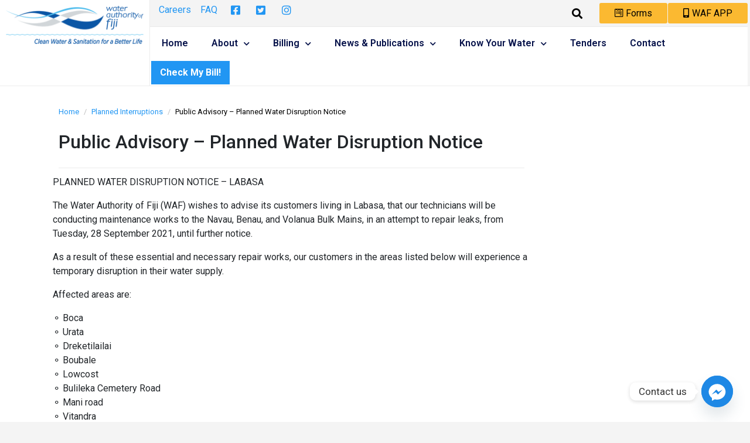

--- FILE ---
content_type: text/html; charset=UTF-8
request_url: https://waterauthority.com.fj/public_advisory_planned_water_disruption_notice-24/
body_size: 26408
content:
<!DOCTYPE html><html lang="en-US"><head >	<meta charset="UTF-8" />
	<meta name="viewport" content="width=device-width, initial-scale=1" />
	<title>Public Advisory – Planned Water Disruption Notice &#8211; Water Authority of Fiji</title>
<meta name='robots' content='max-image-preview:large' />
	<style>img:is([sizes="auto" i], [sizes^="auto," i]) { contain-intrinsic-size: 3000px 1500px }</style>
	<link rel='dns-prefetch' href='//cdnjs.cloudflare.com' />
<link rel='dns-prefetch' href='//www.googletagmanager.com' />
<link rel='dns-prefetch' href='//maxcdn.bootstrapcdn.com' />
<link rel='dns-prefetch' href='//use.fontawesome.com' />
<link rel="alternate" type="application/rss+xml" title="Water Authority of Fiji &raquo; Feed" href="https://waterauthority.com.fj/feed/" />
<link rel="alternate" type="application/rss+xml" title="Water Authority of Fiji &raquo; Comments Feed" href="https://waterauthority.com.fj/comments/feed/" />
<link rel="alternate" type="application/rss+xml" title="Water Authority of Fiji &raquo; Public Advisory – Planned Water Disruption Notice Comments Feed" href="https://waterauthority.com.fj/public_advisory_planned_water_disruption_notice-24/feed/" />
		<!-- This site uses the Google Analytics by MonsterInsights plugin v9.0.0 - Using Analytics tracking - https://www.monsterinsights.com/ -->
		<!-- Note: MonsterInsights is not currently configured on this site. The site owner needs to authenticate with Google Analytics in the MonsterInsights settings panel. -->
					<!-- No tracking code set -->
				<!-- / Google Analytics by MonsterInsights -->
		<script type="text/javascript">
/* <![CDATA[ */
window._wpemojiSettings = {"baseUrl":"https:\/\/s.w.org\/images\/core\/emoji\/16.0.1\/72x72\/","ext":".png","svgUrl":"https:\/\/s.w.org\/images\/core\/emoji\/16.0.1\/svg\/","svgExt":".svg","source":{"concatemoji":"https:\/\/waterauthority.com.fj\/wp-includes\/js\/wp-emoji-release.min.js?ver=6.8.2"}};
/*! This file is auto-generated */
!function(s,n){var o,i,e;function c(e){try{var t={supportTests:e,timestamp:(new Date).valueOf()};sessionStorage.setItem(o,JSON.stringify(t))}catch(e){}}function p(e,t,n){e.clearRect(0,0,e.canvas.width,e.canvas.height),e.fillText(t,0,0);var t=new Uint32Array(e.getImageData(0,0,e.canvas.width,e.canvas.height).data),a=(e.clearRect(0,0,e.canvas.width,e.canvas.height),e.fillText(n,0,0),new Uint32Array(e.getImageData(0,0,e.canvas.width,e.canvas.height).data));return t.every(function(e,t){return e===a[t]})}function u(e,t){e.clearRect(0,0,e.canvas.width,e.canvas.height),e.fillText(t,0,0);for(var n=e.getImageData(16,16,1,1),a=0;a<n.data.length;a++)if(0!==n.data[a])return!1;return!0}function f(e,t,n,a){switch(t){case"flag":return n(e,"\ud83c\udff3\ufe0f\u200d\u26a7\ufe0f","\ud83c\udff3\ufe0f\u200b\u26a7\ufe0f")?!1:!n(e,"\ud83c\udde8\ud83c\uddf6","\ud83c\udde8\u200b\ud83c\uddf6")&&!n(e,"\ud83c\udff4\udb40\udc67\udb40\udc62\udb40\udc65\udb40\udc6e\udb40\udc67\udb40\udc7f","\ud83c\udff4\u200b\udb40\udc67\u200b\udb40\udc62\u200b\udb40\udc65\u200b\udb40\udc6e\u200b\udb40\udc67\u200b\udb40\udc7f");case"emoji":return!a(e,"\ud83e\udedf")}return!1}function g(e,t,n,a){var r="undefined"!=typeof WorkerGlobalScope&&self instanceof WorkerGlobalScope?new OffscreenCanvas(300,150):s.createElement("canvas"),o=r.getContext("2d",{willReadFrequently:!0}),i=(o.textBaseline="top",o.font="600 32px Arial",{});return e.forEach(function(e){i[e]=t(o,e,n,a)}),i}function t(e){var t=s.createElement("script");t.src=e,t.defer=!0,s.head.appendChild(t)}"undefined"!=typeof Promise&&(o="wpEmojiSettingsSupports",i=["flag","emoji"],n.supports={everything:!0,everythingExceptFlag:!0},e=new Promise(function(e){s.addEventListener("DOMContentLoaded",e,{once:!0})}),new Promise(function(t){var n=function(){try{var e=JSON.parse(sessionStorage.getItem(o));if("object"==typeof e&&"number"==typeof e.timestamp&&(new Date).valueOf()<e.timestamp+604800&&"object"==typeof e.supportTests)return e.supportTests}catch(e){}return null}();if(!n){if("undefined"!=typeof Worker&&"undefined"!=typeof OffscreenCanvas&&"undefined"!=typeof URL&&URL.createObjectURL&&"undefined"!=typeof Blob)try{var e="postMessage("+g.toString()+"("+[JSON.stringify(i),f.toString(),p.toString(),u.toString()].join(",")+"));",a=new Blob([e],{type:"text/javascript"}),r=new Worker(URL.createObjectURL(a),{name:"wpTestEmojiSupports"});return void(r.onmessage=function(e){c(n=e.data),r.terminate(),t(n)})}catch(e){}c(n=g(i,f,p,u))}t(n)}).then(function(e){for(var t in e)n.supports[t]=e[t],n.supports.everything=n.supports.everything&&n.supports[t],"flag"!==t&&(n.supports.everythingExceptFlag=n.supports.everythingExceptFlag&&n.supports[t]);n.supports.everythingExceptFlag=n.supports.everythingExceptFlag&&!n.supports.flag,n.DOMReady=!1,n.readyCallback=function(){n.DOMReady=!0}}).then(function(){return e}).then(function(){var e;n.supports.everything||(n.readyCallback(),(e=n.source||{}).concatemoji?t(e.concatemoji):e.wpemoji&&e.twemoji&&(t(e.twemoji),t(e.wpemoji)))}))}((window,document),window._wpemojiSettings);
/* ]]> */
</script>
<style id='wp-emoji-styles-inline-css' type='text/css'>

	img.wp-smiley, img.emoji {
		display: inline !important;
		border: none !important;
		box-shadow: none !important;
		height: 1em !important;
		width: 1em !important;
		margin: 0 0.07em !important;
		vertical-align: -0.1em !important;
		background: none !important;
		padding: 0 !important;
	}
</style>
<link rel='stylesheet' id='wp-block-library-css' href='https://waterauthority.com.fj/wp-includes/css/dist/block-library/style.min.css?ver=6.8.2' type='text/css' media='all' />
<style id='wp-block-library-theme-inline-css' type='text/css'>
.wp-block-audio :where(figcaption){color:#555;font-size:13px;text-align:center}.is-dark-theme .wp-block-audio :where(figcaption){color:#ffffffa6}.wp-block-audio{margin:0 0 1em}.wp-block-code{border:1px solid #ccc;border-radius:4px;font-family:Menlo,Consolas,monaco,monospace;padding:.8em 1em}.wp-block-embed :where(figcaption){color:#555;font-size:13px;text-align:center}.is-dark-theme .wp-block-embed :where(figcaption){color:#ffffffa6}.wp-block-embed{margin:0 0 1em}.blocks-gallery-caption{color:#555;font-size:13px;text-align:center}.is-dark-theme .blocks-gallery-caption{color:#ffffffa6}:root :where(.wp-block-image figcaption){color:#555;font-size:13px;text-align:center}.is-dark-theme :root :where(.wp-block-image figcaption){color:#ffffffa6}.wp-block-image{margin:0 0 1em}.wp-block-pullquote{border-bottom:4px solid;border-top:4px solid;color:currentColor;margin-bottom:1.75em}.wp-block-pullquote cite,.wp-block-pullquote footer,.wp-block-pullquote__citation{color:currentColor;font-size:.8125em;font-style:normal;text-transform:uppercase}.wp-block-quote{border-left:.25em solid;margin:0 0 1.75em;padding-left:1em}.wp-block-quote cite,.wp-block-quote footer{color:currentColor;font-size:.8125em;font-style:normal;position:relative}.wp-block-quote:where(.has-text-align-right){border-left:none;border-right:.25em solid;padding-left:0;padding-right:1em}.wp-block-quote:where(.has-text-align-center){border:none;padding-left:0}.wp-block-quote.is-large,.wp-block-quote.is-style-large,.wp-block-quote:where(.is-style-plain){border:none}.wp-block-search .wp-block-search__label{font-weight:700}.wp-block-search__button{border:1px solid #ccc;padding:.375em .625em}:where(.wp-block-group.has-background){padding:1.25em 2.375em}.wp-block-separator.has-css-opacity{opacity:.4}.wp-block-separator{border:none;border-bottom:2px solid;margin-left:auto;margin-right:auto}.wp-block-separator.has-alpha-channel-opacity{opacity:1}.wp-block-separator:not(.is-style-wide):not(.is-style-dots){width:100px}.wp-block-separator.has-background:not(.is-style-dots){border-bottom:none;height:1px}.wp-block-separator.has-background:not(.is-style-wide):not(.is-style-dots){height:2px}.wp-block-table{margin:0 0 1em}.wp-block-table td,.wp-block-table th{word-break:normal}.wp-block-table :where(figcaption){color:#555;font-size:13px;text-align:center}.is-dark-theme .wp-block-table :where(figcaption){color:#ffffffa6}.wp-block-video :where(figcaption){color:#555;font-size:13px;text-align:center}.is-dark-theme .wp-block-video :where(figcaption){color:#ffffffa6}.wp-block-video{margin:0 0 1em}:root :where(.wp-block-template-part.has-background){margin-bottom:0;margin-top:0;padding:1.25em 2.375em}
</style>
<style id='classic-theme-styles-inline-css' type='text/css'>
/*! This file is auto-generated */
.wp-block-button__link{color:#fff;background-color:#32373c;border-radius:9999px;box-shadow:none;text-decoration:none;padding:calc(.667em + 2px) calc(1.333em + 2px);font-size:1.125em}.wp-block-file__button{background:#32373c;color:#fff;text-decoration:none}
</style>
<style id='pdfemb-pdf-embedder-viewer-style-inline-css' type='text/css'>
.wp-block-pdfemb-pdf-embedder-viewer{max-width:none}

</style>
<style id='global-styles-inline-css' type='text/css'>
:root{--wp--preset--aspect-ratio--square: 1;--wp--preset--aspect-ratio--4-3: 4/3;--wp--preset--aspect-ratio--3-4: 3/4;--wp--preset--aspect-ratio--3-2: 3/2;--wp--preset--aspect-ratio--2-3: 2/3;--wp--preset--aspect-ratio--16-9: 16/9;--wp--preset--aspect-ratio--9-16: 9/16;--wp--preset--color--black: #000000;--wp--preset--color--cyan-bluish-gray: #abb8c3;--wp--preset--color--white: #ffffff;--wp--preset--color--pale-pink: #f78da7;--wp--preset--color--vivid-red: #cf2e2e;--wp--preset--color--luminous-vivid-orange: #ff6900;--wp--preset--color--luminous-vivid-amber: #fcb900;--wp--preset--color--light-green-cyan: #7bdcb5;--wp--preset--color--vivid-green-cyan: #00d084;--wp--preset--color--pale-cyan-blue: #8ed1fc;--wp--preset--color--vivid-cyan-blue: #0693e3;--wp--preset--color--vivid-purple: #9b51e0;--wp--preset--gradient--vivid-cyan-blue-to-vivid-purple: linear-gradient(135deg,rgba(6,147,227,1) 0%,rgb(155,81,224) 100%);--wp--preset--gradient--light-green-cyan-to-vivid-green-cyan: linear-gradient(135deg,rgb(122,220,180) 0%,rgb(0,208,130) 100%);--wp--preset--gradient--luminous-vivid-amber-to-luminous-vivid-orange: linear-gradient(135deg,rgba(252,185,0,1) 0%,rgba(255,105,0,1) 100%);--wp--preset--gradient--luminous-vivid-orange-to-vivid-red: linear-gradient(135deg,rgba(255,105,0,1) 0%,rgb(207,46,46) 100%);--wp--preset--gradient--very-light-gray-to-cyan-bluish-gray: linear-gradient(135deg,rgb(238,238,238) 0%,rgb(169,184,195) 100%);--wp--preset--gradient--cool-to-warm-spectrum: linear-gradient(135deg,rgb(74,234,220) 0%,rgb(151,120,209) 20%,rgb(207,42,186) 40%,rgb(238,44,130) 60%,rgb(251,105,98) 80%,rgb(254,248,76) 100%);--wp--preset--gradient--blush-light-purple: linear-gradient(135deg,rgb(255,206,236) 0%,rgb(152,150,240) 100%);--wp--preset--gradient--blush-bordeaux: linear-gradient(135deg,rgb(254,205,165) 0%,rgb(254,45,45) 50%,rgb(107,0,62) 100%);--wp--preset--gradient--luminous-dusk: linear-gradient(135deg,rgb(255,203,112) 0%,rgb(199,81,192) 50%,rgb(65,88,208) 100%);--wp--preset--gradient--pale-ocean: linear-gradient(135deg,rgb(255,245,203) 0%,rgb(182,227,212) 50%,rgb(51,167,181) 100%);--wp--preset--gradient--electric-grass: linear-gradient(135deg,rgb(202,248,128) 0%,rgb(113,206,126) 100%);--wp--preset--gradient--midnight: linear-gradient(135deg,rgb(2,3,129) 0%,rgb(40,116,252) 100%);--wp--preset--font-size--small: 13px;--wp--preset--font-size--medium: 20px;--wp--preset--font-size--large: 36px;--wp--preset--font-size--x-large: 42px;--wp--preset--spacing--20: 0.44rem;--wp--preset--spacing--30: 0.67rem;--wp--preset--spacing--40: 1rem;--wp--preset--spacing--50: 1.5rem;--wp--preset--spacing--60: 2.25rem;--wp--preset--spacing--70: 3.38rem;--wp--preset--spacing--80: 5.06rem;--wp--preset--shadow--natural: 6px 6px 9px rgba(0, 0, 0, 0.2);--wp--preset--shadow--deep: 12px 12px 50px rgba(0, 0, 0, 0.4);--wp--preset--shadow--sharp: 6px 6px 0px rgba(0, 0, 0, 0.2);--wp--preset--shadow--outlined: 6px 6px 0px -3px rgba(255, 255, 255, 1), 6px 6px rgba(0, 0, 0, 1);--wp--preset--shadow--crisp: 6px 6px 0px rgba(0, 0, 0, 1);}:where(.is-layout-flex){gap: 0.5em;}:where(.is-layout-grid){gap: 0.5em;}body .is-layout-flex{display: flex;}.is-layout-flex{flex-wrap: wrap;align-items: center;}.is-layout-flex > :is(*, div){margin: 0;}body .is-layout-grid{display: grid;}.is-layout-grid > :is(*, div){margin: 0;}:where(.wp-block-columns.is-layout-flex){gap: 2em;}:where(.wp-block-columns.is-layout-grid){gap: 2em;}:where(.wp-block-post-template.is-layout-flex){gap: 1.25em;}:where(.wp-block-post-template.is-layout-grid){gap: 1.25em;}.has-black-color{color: var(--wp--preset--color--black) !important;}.has-cyan-bluish-gray-color{color: var(--wp--preset--color--cyan-bluish-gray) !important;}.has-white-color{color: var(--wp--preset--color--white) !important;}.has-pale-pink-color{color: var(--wp--preset--color--pale-pink) !important;}.has-vivid-red-color{color: var(--wp--preset--color--vivid-red) !important;}.has-luminous-vivid-orange-color{color: var(--wp--preset--color--luminous-vivid-orange) !important;}.has-luminous-vivid-amber-color{color: var(--wp--preset--color--luminous-vivid-amber) !important;}.has-light-green-cyan-color{color: var(--wp--preset--color--light-green-cyan) !important;}.has-vivid-green-cyan-color{color: var(--wp--preset--color--vivid-green-cyan) !important;}.has-pale-cyan-blue-color{color: var(--wp--preset--color--pale-cyan-blue) !important;}.has-vivid-cyan-blue-color{color: var(--wp--preset--color--vivid-cyan-blue) !important;}.has-vivid-purple-color{color: var(--wp--preset--color--vivid-purple) !important;}.has-black-background-color{background-color: var(--wp--preset--color--black) !important;}.has-cyan-bluish-gray-background-color{background-color: var(--wp--preset--color--cyan-bluish-gray) !important;}.has-white-background-color{background-color: var(--wp--preset--color--white) !important;}.has-pale-pink-background-color{background-color: var(--wp--preset--color--pale-pink) !important;}.has-vivid-red-background-color{background-color: var(--wp--preset--color--vivid-red) !important;}.has-luminous-vivid-orange-background-color{background-color: var(--wp--preset--color--luminous-vivid-orange) !important;}.has-luminous-vivid-amber-background-color{background-color: var(--wp--preset--color--luminous-vivid-amber) !important;}.has-light-green-cyan-background-color{background-color: var(--wp--preset--color--light-green-cyan) !important;}.has-vivid-green-cyan-background-color{background-color: var(--wp--preset--color--vivid-green-cyan) !important;}.has-pale-cyan-blue-background-color{background-color: var(--wp--preset--color--pale-cyan-blue) !important;}.has-vivid-cyan-blue-background-color{background-color: var(--wp--preset--color--vivid-cyan-blue) !important;}.has-vivid-purple-background-color{background-color: var(--wp--preset--color--vivid-purple) !important;}.has-black-border-color{border-color: var(--wp--preset--color--black) !important;}.has-cyan-bluish-gray-border-color{border-color: var(--wp--preset--color--cyan-bluish-gray) !important;}.has-white-border-color{border-color: var(--wp--preset--color--white) !important;}.has-pale-pink-border-color{border-color: var(--wp--preset--color--pale-pink) !important;}.has-vivid-red-border-color{border-color: var(--wp--preset--color--vivid-red) !important;}.has-luminous-vivid-orange-border-color{border-color: var(--wp--preset--color--luminous-vivid-orange) !important;}.has-luminous-vivid-amber-border-color{border-color: var(--wp--preset--color--luminous-vivid-amber) !important;}.has-light-green-cyan-border-color{border-color: var(--wp--preset--color--light-green-cyan) !important;}.has-vivid-green-cyan-border-color{border-color: var(--wp--preset--color--vivid-green-cyan) !important;}.has-pale-cyan-blue-border-color{border-color: var(--wp--preset--color--pale-cyan-blue) !important;}.has-vivid-cyan-blue-border-color{border-color: var(--wp--preset--color--vivid-cyan-blue) !important;}.has-vivid-purple-border-color{border-color: var(--wp--preset--color--vivid-purple) !important;}.has-vivid-cyan-blue-to-vivid-purple-gradient-background{background: var(--wp--preset--gradient--vivid-cyan-blue-to-vivid-purple) !important;}.has-light-green-cyan-to-vivid-green-cyan-gradient-background{background: var(--wp--preset--gradient--light-green-cyan-to-vivid-green-cyan) !important;}.has-luminous-vivid-amber-to-luminous-vivid-orange-gradient-background{background: var(--wp--preset--gradient--luminous-vivid-amber-to-luminous-vivid-orange) !important;}.has-luminous-vivid-orange-to-vivid-red-gradient-background{background: var(--wp--preset--gradient--luminous-vivid-orange-to-vivid-red) !important;}.has-very-light-gray-to-cyan-bluish-gray-gradient-background{background: var(--wp--preset--gradient--very-light-gray-to-cyan-bluish-gray) !important;}.has-cool-to-warm-spectrum-gradient-background{background: var(--wp--preset--gradient--cool-to-warm-spectrum) !important;}.has-blush-light-purple-gradient-background{background: var(--wp--preset--gradient--blush-light-purple) !important;}.has-blush-bordeaux-gradient-background{background: var(--wp--preset--gradient--blush-bordeaux) !important;}.has-luminous-dusk-gradient-background{background: var(--wp--preset--gradient--luminous-dusk) !important;}.has-pale-ocean-gradient-background{background: var(--wp--preset--gradient--pale-ocean) !important;}.has-electric-grass-gradient-background{background: var(--wp--preset--gradient--electric-grass) !important;}.has-midnight-gradient-background{background: var(--wp--preset--gradient--midnight) !important;}.has-small-font-size{font-size: var(--wp--preset--font-size--small) !important;}.has-medium-font-size{font-size: var(--wp--preset--font-size--medium) !important;}.has-large-font-size{font-size: var(--wp--preset--font-size--large) !important;}.has-x-large-font-size{font-size: var(--wp--preset--font-size--x-large) !important;}
:where(.wp-block-post-template.is-layout-flex){gap: 1.25em;}:where(.wp-block-post-template.is-layout-grid){gap: 1.25em;}
:where(.wp-block-columns.is-layout-flex){gap: 2em;}:where(.wp-block-columns.is-layout-grid){gap: 2em;}
:root :where(.wp-block-pullquote){font-size: 1.5em;line-height: 1.6;}
</style>
<link rel='stylesheet' id='custom-style-css' href='https://waterauthority.com.fj/wp-content/plugins/WaterBillPlugin/style.css?ver=6.8.2' type='text/css' media='all' />
<link rel='stylesheet' id='chaty-front-css-css' href='https://waterauthority.com.fj/wp-content/plugins/chaty/css/chaty-front.min.css?ver=3.2.91707219913' type='text/css' media='all' />
<link rel='stylesheet' id='Graphs & Charts-css' href='https://waterauthority.com.fj/wp-content/plugins/graph-lite/public/css/graphs-lite-public.css?ver=2.0.8' type='text/css' media='all' />
<link rel='stylesheet' id='cff-css' href='https://waterauthority.com.fj/wp-content/plugins/custom-facebook-feed-pro/assets/css/cff-style.css?ver=3.19.1' type='text/css' media='all' />
<link rel='stylesheet' id='sb-font-awesome-css' href='https://maxcdn.bootstrapcdn.com/font-awesome/4.7.0/css/font-awesome.min.css?ver=6.8.2' type='text/css' media='all' />
<link rel='stylesheet' id='jupiterx-css' href='https://waterauthority.com.fj/wp-content/themes/jupiterx/lib/assets/dist/css/frontend.min.css?ver=1.20.1' type='text/css' media='all' />
<link rel='stylesheet' id='jet-popup-frontend-css' href='https://waterauthority.com.fj/wp-content/plugins/jet-popup/assets/css/jet-popup-frontend.css?ver=1.5.5' type='text/css' media='all' />
<link rel='stylesheet' id='jet-elements-css' href='https://waterauthority.com.fj/wp-content/plugins/jet-elements/assets/css/jet-elements.css?ver=2.6.2' type='text/css' media='all' />
<link rel='stylesheet' id='jet-elements-skin-css' href='https://waterauthority.com.fj/wp-content/plugins/jet-elements/assets/css/jet-elements-skin.css?ver=2.6.2' type='text/css' media='all' />
<link rel='stylesheet' id='elementor-icons-css' href='https://waterauthority.com.fj/wp-content/plugins/elementor/assets/lib/eicons/css/elementor-icons.min.css?ver=5.30.0' type='text/css' media='all' />
<link rel='stylesheet' id='elementor-frontend-css' href='https://waterauthority.com.fj/wp-content/plugins/elementor/assets/css/frontend.min.css?ver=3.23.4' type='text/css' media='all' />
<link rel='stylesheet' id='swiper-css' href='https://waterauthority.com.fj/wp-content/plugins/elementor/assets/lib/swiper/v8/css/swiper.min.css?ver=8.4.5' type='text/css' media='all' />
<link rel='stylesheet' id='font-awesome-css' href='https://waterauthority.com.fj/wp-content/plugins/elementor/assets/lib/font-awesome/css/font-awesome.min.css?ver=4.7.0' type='text/css' media='all' />
<link rel='stylesheet' id='raven-frontend-css' href='https://waterauthority.com.fj/wp-content/plugins/raven/assets/css/frontend.min.css?ver=1.11.0' type='text/css' media='all' />
<link rel='stylesheet' id='elementor-post-889-css' href='https://waterauthority.com.fj/wp-content/uploads/elementor/css/post-889.css?ver=1738941733' type='text/css' media='all' />
<link rel='stylesheet' id='elementor-pro-css' href='https://waterauthority.com.fj/wp-content/plugins/elementor-pro/assets/css/frontend.min.css?ver=3.23.3' type='text/css' media='all' />
<link rel='stylesheet' id='jet-tabs-frontend-css' href='https://waterauthority.com.fj/wp-content/plugins/jet-tabs/assets/css/jet-tabs-frontend.css?ver=2.1.15' type='text/css' media='all' />
<link rel='stylesheet' id='flatpickr-css' href='https://waterauthority.com.fj/wp-content/plugins/elementor/assets/lib/flatpickr/flatpickr.min.css?ver=4.1.4' type='text/css' media='all' />
<link rel='stylesheet' id='elementor-post-130-css' href='https://waterauthority.com.fj/wp-content/uploads/elementor/css/post-130.css?ver=1738941738' type='text/css' media='all' />
<link rel='stylesheet' id='elementor-post-105-css' href='https://waterauthority.com.fj/wp-content/uploads/elementor/css/post-105.css?ver=1738941738' type='text/css' media='all' />
<link rel='stylesheet' id='elementor-post-5427-css' href='https://waterauthority.com.fj/wp-content/uploads/elementor/css/post-5427.css?ver=1752101430' type='text/css' media='all' />
<link rel='stylesheet' id='tablepress-default-css' href='https://waterauthority.com.fj/wp-content/plugins/tablepress/css/build/default.css?ver=2.4.1' type='text/css' media='all' />
<link rel='stylesheet' id='font-awesome-official-css' href='https://use.fontawesome.com/releases/v5.15.2/css/all.css' type='text/css' media='all' integrity="sha384-vSIIfh2YWi9wW0r9iZe7RJPrKwp6bG+s9QZMoITbCckVJqGCCRhc+ccxNcdpHuYu" crossorigin="anonymous" />
<link rel='stylesheet' id='elementor-post-177-css' href='https://waterauthority.com.fj/wp-content/uploads/elementor/css/post-177.css?ver=1738941738' type='text/css' media='all' />
<style id='rocket-lazyload-inline-css' type='text/css'>
.rll-youtube-player{position:relative;padding-bottom:56.23%;height:0;overflow:hidden;max-width:100%;}.rll-youtube-player:focus-within{outline: 2px solid currentColor;outline-offset: 5px;}.rll-youtube-player iframe{position:absolute;top:0;left:0;width:100%;height:100%;z-index:100;background:0 0}.rll-youtube-player img{bottom:0;display:block;left:0;margin:auto;max-width:100%;width:100%;position:absolute;right:0;top:0;border:none;height:auto;-webkit-transition:.4s all;-moz-transition:.4s all;transition:.4s all}.rll-youtube-player img:hover{-webkit-filter:brightness(75%)}.rll-youtube-player .play{height:100%;width:100%;left:0;top:0;position:absolute;background:url(https://waterauthority.com.fj/wp-content/plugins/rocket-lazy-load/assets/img/youtube.png) no-repeat center;background-color: transparent !important;cursor:pointer;border:none;}
</style>
<link rel='stylesheet' id='font-awesome-official-v4shim-css' href='https://use.fontawesome.com/releases/v5.15.2/css/v4-shims.css' type='text/css' media='all' integrity="sha384-1CjXmylX8++C7CVZORGA9EwcbYDfZV2D4Kl1pTm3hp2I/usHDafIrgBJNuRTDQ4f" crossorigin="anonymous" />
<style id='font-awesome-official-v4shim-inline-css' type='text/css'>
@font-face {
font-family: "FontAwesome";
font-display: block;
src: url("https://use.fontawesome.com/releases/v5.15.2/webfonts/fa-brands-400.eot"),
		url("https://use.fontawesome.com/releases/v5.15.2/webfonts/fa-brands-400.eot?#iefix") format("embedded-opentype"),
		url("https://use.fontawesome.com/releases/v5.15.2/webfonts/fa-brands-400.woff2") format("woff2"),
		url("https://use.fontawesome.com/releases/v5.15.2/webfonts/fa-brands-400.woff") format("woff"),
		url("https://use.fontawesome.com/releases/v5.15.2/webfonts/fa-brands-400.ttf") format("truetype"),
		url("https://use.fontawesome.com/releases/v5.15.2/webfonts/fa-brands-400.svg#fontawesome") format("svg");
}

@font-face {
font-family: "FontAwesome";
font-display: block;
src: url("https://use.fontawesome.com/releases/v5.15.2/webfonts/fa-solid-900.eot"),
		url("https://use.fontawesome.com/releases/v5.15.2/webfonts/fa-solid-900.eot?#iefix") format("embedded-opentype"),
		url("https://use.fontawesome.com/releases/v5.15.2/webfonts/fa-solid-900.woff2") format("woff2"),
		url("https://use.fontawesome.com/releases/v5.15.2/webfonts/fa-solid-900.woff") format("woff"),
		url("https://use.fontawesome.com/releases/v5.15.2/webfonts/fa-solid-900.ttf") format("truetype"),
		url("https://use.fontawesome.com/releases/v5.15.2/webfonts/fa-solid-900.svg#fontawesome") format("svg");
}

@font-face {
font-family: "FontAwesome";
font-display: block;
src: url("https://use.fontawesome.com/releases/v5.15.2/webfonts/fa-regular-400.eot"),
		url("https://use.fontawesome.com/releases/v5.15.2/webfonts/fa-regular-400.eot?#iefix") format("embedded-opentype"),
		url("https://use.fontawesome.com/releases/v5.15.2/webfonts/fa-regular-400.woff2") format("woff2"),
		url("https://use.fontawesome.com/releases/v5.15.2/webfonts/fa-regular-400.woff") format("woff"),
		url("https://use.fontawesome.com/releases/v5.15.2/webfonts/fa-regular-400.ttf") format("truetype"),
		url("https://use.fontawesome.com/releases/v5.15.2/webfonts/fa-regular-400.svg#fontawesome") format("svg");
unicode-range: U+F004-F005,U+F007,U+F017,U+F022,U+F024,U+F02E,U+F03E,U+F044,U+F057-F059,U+F06E,U+F070,U+F075,U+F07B-F07C,U+F080,U+F086,U+F089,U+F094,U+F09D,U+F0A0,U+F0A4-F0A7,U+F0C5,U+F0C7-F0C8,U+F0E0,U+F0EB,U+F0F3,U+F0F8,U+F0FE,U+F111,U+F118-F11A,U+F11C,U+F133,U+F144,U+F146,U+F14A,U+F14D-F14E,U+F150-F152,U+F15B-F15C,U+F164-F165,U+F185-F186,U+F191-F192,U+F1AD,U+F1C1-F1C9,U+F1CD,U+F1D8,U+F1E3,U+F1EA,U+F1F6,U+F1F9,U+F20A,U+F247-F249,U+F24D,U+F254-F25B,U+F25D,U+F267,U+F271-F274,U+F279,U+F28B,U+F28D,U+F2B5-F2B6,U+F2B9,U+F2BB,U+F2BD,U+F2C1-F2C2,U+F2D0,U+F2D2,U+F2DC,U+F2ED,U+F328,U+F358-F35B,U+F3A5,U+F3D1,U+F410,U+F4AD;
}
</style>
<link rel='stylesheet' id='google-fonts-1-css' href='https://fonts.googleapis.com/css?family=Roboto%3A100%2C100italic%2C200%2C200italic%2C300%2C300italic%2C400%2C400italic%2C500%2C500italic%2C600%2C600italic%2C700%2C700italic%2C800%2C800italic%2C900%2C900italic%7CRoboto+Slab%3A100%2C100italic%2C200%2C200italic%2C300%2C300italic%2C400%2C400italic%2C500%2C500italic%2C600%2C600italic%2C700%2C700italic%2C800%2C800italic%2C900%2C900italic&#038;display=auto&#038;ver=6.8.2' type='text/css' media='all' />
<link rel='stylesheet' id='elementor-icons-shared-0-css' href='https://waterauthority.com.fj/wp-content/plugins/elementor/assets/lib/font-awesome/css/fontawesome.min.css?ver=5.15.3' type='text/css' media='all' />
<link rel='stylesheet' id='elementor-icons-fa-brands-css' href='https://waterauthority.com.fj/wp-content/plugins/elementor/assets/lib/font-awesome/css/brands.min.css?ver=5.15.3' type='text/css' media='all' />
<link rel='stylesheet' id='elementor-icons-fa-solid-css' href='https://waterauthority.com.fj/wp-content/plugins/elementor/assets/lib/font-awesome/css/solid.min.css?ver=5.15.3' type='text/css' media='all' />
<link rel='stylesheet' id='elementor-icons-fa-regular-css' href='https://waterauthority.com.fj/wp-content/plugins/elementor/assets/lib/font-awesome/css/regular.min.css?ver=5.15.3' type='text/css' media='all' />
<link rel="preconnect" href="https://fonts.gstatic.com/" crossorigin><script type="text/javascript" src="https://waterauthority.com.fj/wp-includes/js/jquery/jquery.min.js?ver=3.7.1" id="jquery-core-js"></script>
<script type="text/javascript" src="https://waterauthority.com.fj/wp-includes/js/jquery/jquery-migrate.min.js?ver=3.4.1" id="jquery-migrate-js"></script>
<script type="text/javascript" src="https://waterauthority.com.fj/wp-content/themes/jupiterx/lib/admin/assets/lib/webfont/webfont.min.js?ver=1.6.26" id="jupiterx-webfont-js"></script>
<script type="text/javascript" id="jupiterx-webfont-js-after">
/* <![CDATA[ */
WebFont.load({
			google: {
				families: ['Poppins:100,200,300,400,500,600,700,800,900,100italic,200italic,300italic,400italic,500italic,600italic,700italic,800italic,900italic']
			}
		});
/* ]]> */
</script>
<script type="text/javascript" src="https://waterauthority.com.fj/wp-content/themes/jupiterx/lib/assets/dist/js/utils.min.js?ver=1.20.1" id="jupiterx-utils-js"></script>

<!-- Google tag (gtag.js) snippet added by Site Kit -->

<!-- Google Analytics snippet added by Site Kit -->
<script type="text/javascript" src="https://www.googletagmanager.com/gtag/js?id=GT-NN6ZF62Q" id="google_gtagjs-js" async></script>
<script type="text/javascript" id="google_gtagjs-js-after">
/* <![CDATA[ */
window.dataLayer = window.dataLayer || [];function gtag(){dataLayer.push(arguments);}
gtag("set","linker",{"domains":["waterauthority.com.fj"]});
gtag("js", new Date());
gtag("set", "developer_id.dZTNiMT", true);
gtag("config", "GT-NN6ZF62Q");
/* ]]> */
</script>

<!-- End Google tag (gtag.js) snippet added by Site Kit -->
<link rel="https://api.w.org/" href="https://waterauthority.com.fj/wp-json/" /><link rel="alternate" title="JSON" type="application/json" href="https://waterauthority.com.fj/wp-json/wp/v2/posts/9761" /><link rel="EditURI" type="application/rsd+xml" title="RSD" href="https://waterauthority.com.fj/xmlrpc.php?rsd" />
<meta name="generator" content="WordPress 6.8.2" />
<link rel="canonical" href="https://waterauthority.com.fj/public_advisory_planned_water_disruption_notice-24/" />
<link rel='shortlink' href='https://waterauthority.com.fj/?p=9761' />
<link rel="alternate" title="oEmbed (JSON)" type="application/json+oembed" href="https://waterauthority.com.fj/wp-json/oembed/1.0/embed?url=https%3A%2F%2Fwaterauthority.com.fj%2Fpublic_advisory_planned_water_disruption_notice-24%2F" />
<link rel="alternate" title="oEmbed (XML)" type="text/xml+oembed" href="https://waterauthority.com.fj/wp-json/oembed/1.0/embed?url=https%3A%2F%2Fwaterauthority.com.fj%2Fpublic_advisory_planned_water_disruption_notice-24%2F&#038;format=xml" />
<!-- Custom Facebook Feed JS vars -->
<script type="text/javascript">
var cffsiteurl = "https://waterauthority.com.fj/wp-content/plugins";
var cffajaxurl = "https://waterauthority.com.fj/wp-admin/admin-ajax.php";


var cfflinkhashtags = "true";
</script>
<meta name="generator" content="Site Kit by Google 1.133.0" />		<script>
			( function() {
				window.onpageshow = function( event ) {
					// Defined window.wpforms means that a form exists on a page.
					// If so and back/forward button has been clicked,
					// force reload a page to prevent the submit button state stuck.
					if ( typeof window.wpforms !== 'undefined' && event.persisted ) {
						window.location.reload();
					}
				};
			}() );
		</script>
		<meta name="generator" content="Elementor 3.23.4; features: additional_custom_breakpoints, e_lazyload; settings: css_print_method-external, google_font-enabled, font_display-auto">
<meta name="redi-version" content="1.2.4" />			<style>
				.e-con.e-parent:nth-of-type(n+4):not(.e-lazyloaded):not(.e-no-lazyload),
				.e-con.e-parent:nth-of-type(n+4):not(.e-lazyloaded):not(.e-no-lazyload) * {
					background-image: none !important;
				}
				@media screen and (max-height: 1024px) {
					.e-con.e-parent:nth-of-type(n+3):not(.e-lazyloaded):not(.e-no-lazyload),
					.e-con.e-parent:nth-of-type(n+3):not(.e-lazyloaded):not(.e-no-lazyload) * {
						background-image: none !important;
					}
				}
				@media screen and (max-height: 640px) {
					.e-con.e-parent:nth-of-type(n+2):not(.e-lazyloaded):not(.e-no-lazyload),
					.e-con.e-parent:nth-of-type(n+2):not(.e-lazyloaded):not(.e-no-lazyload) * {
						background-image: none !important;
					}
				}
			</style>
			<link rel="icon" href="https://waterauthority.com.fj/wp-content/uploads/2020/09/cropped-waf_favicon-32x32.png" sizes="32x32" />
<link rel="icon" href="https://waterauthority.com.fj/wp-content/uploads/2020/09/cropped-waf_favicon-192x192.png" sizes="192x192" />
<link rel="apple-touch-icon" href="https://waterauthority.com.fj/wp-content/uploads/2020/09/cropped-waf_favicon-180x180.png" />
<meta name="msapplication-TileImage" content="https://waterauthority.com.fj/wp-content/uploads/2020/09/cropped-waf_favicon-270x270.png" />
		<style type="text/css" id="wp-custom-css">
			/* -----Gravity Forms Custom CSS----- */
.waf-forms .gfield_label{
	color: #000000 !important;
	font-size: 18px !important;
	font-family: 'Poppins';
}

.waf-forms .gfield_radio li label{
		color: #000000;
    font-size: 16px;
    font-family: 'Poppins';
    margin-top: 0px;
    padding-top: 7px;
}

.waf-forms .gfield_description{
	  font-size: 16px;
    font-family: 'Poppins';
    color: #000000;
}

.waf-forms .gsection_description{
		font-size: 16px;
    font-family: 'Poppins';
    color: #000000;
}


.waf-forms .field_sublabel_below{
		font-size: 14px;
    font-family: 'Poppins';
    color: #000000;
}

.waf-forms .button.gform_next_button{
		font-size: 16px;
    font-weight: 400;
    padding: 10px;
    letter-spacing: 1px;
    text-transform: uppercase;
    font-family: 'Poppins';
    background: #06124A;
    border: 2px solid #06124A;
    border-radius: 30px;
    width: 150px !important;
    color: #ffffff;
}

.waf-forms .button.gform_next_button:hover{
		font-size: 16px;
    font-weight: 400;
    padding: 10px;
    letter-spacing: 1px;
    text-transform: uppercase;
    font-family: 'Poppins';
    background: #ffffff;
    border: 2px solid #06124A;
    border-radius: 30px;
    width: 150px !important;
    color: #06124A;
}

.waf-forms .button.gform_previous_button{
		font-size: 16px;
    font-weight: 400;
    padding: 10px;
    letter-spacing: 1px;
    text-transform: uppercase;
    font-family: 'Poppins';
    background: #06124A;
    border: 2px solid #06124A;
    border-radius: 30px;
    width: 150px !important;
    color: #ffffff;
}

.waf-forms .button.gform_previous_button:hover{
		font-size: 16px;
    font-weight: 400;
    padding: 10px;
    letter-spacing: 1px;
    text-transform: uppercase;
    font-family: 'Poppins';
    background: #ffffff;
    border: 2px solid #06124A;
    border-radius: 30px;
    width: 150px !important;
    color: #06124A;
}

.waf-forms .gform_page_footer input[type=submit]{
		font-size: 16px;
    font-weight: 400;
    padding: 10px;
    letter-spacing: 1px;
    text-transform: uppercase;
    font-family: 'Poppins';
    background: #009688;
    border: 2px solid #009688;
    border-radius: 30px;
    width: 150px !important;
    color: #ffffff;
}

.waf-forms .gform_page_footer input[type=submit]:hover{
		font-size: 16px;
    font-weight: 400;
    padding: 10px;
    letter-spacing: 1px;
    text-transform: uppercase;
    font-family: 'Poppins';
    background: #ffffff;
    border: 2px solid #009688;
    border-radius: 30px;
    width: 150px !important;
    color: #009688;
}

.waf-forms .button.gform_next_button:focus{
	outline: none !important;
}

.waf-forms .button.gform_previous_button:focus{
	outline: none !important;
}

.waf-forms input[type=submit]:hover{
	outline: none !important;
}

.gform_wrapper {
	form .gform_body .ginput_complex input[type=text] {
		width:100% !important;
	}

	input, input[type=text], select, textarea {
		width:100% !important;
		@include box-sizing(border-box);
	}
}

/* Twitter ticker feed */
#twitcker-bar{
	border: 0px !important;
	background: #19328A !important;
	box-shadow: 0px !important;
}

#twitcker-wrapper{
	box-shadow: 0px !important;
}

#wrapper-twitcker{
		background: #06124A !important;
}

#twitcker-bar div.box a{
    background: #1DA1F2;
}


/* WAF HOME BLOG WIDGITS */
.waf-home-blog-widget .raven-post-meta{
	margin-bottom: 10px;
}


/* SUB MENU WIDTH STYLING */
.elementor-130 .elementor-element.elementor-element-9e3d9ec .raven-nav-menu-main .raven-submenu > li:not(:last-child){
	min-width: 220px;
}


/* SEARCH OVERLAY */
.elementor-130 .elementor-element.elementor-element-91b58c9 .raven-search-form-input{
		background-color: #00000000;
}

/* ARCHIVES WIDGET */
#archives-dropdown-4{
	height: 35px !important;
}

mark{
	background-color: #b1f1ff;
  border-radius: 5px;
}

..main-waf-menuitems{
	background: #FBB931;
}

/* SIDEBAR MARGIN */
.jupiterx-sidebar{
	margin-bottom: 50px !important;
}

/* MOBILE MENU OVERLAY */
.raven-nav-menu-close-button{
	top: 50px !important;
	right: 20px !important;
}

/* SIDEBAR SOCIAL WIDGETS */
#jupiterx_social-3{

}


/* CHECK MY BILL POPUP */
.checkmybill-popup #save{
	width: 100%;
	padding: 10px;
	border-radius: 5px;
}

.checkmybill-popup form input{
	width: 100%;
	padding: 5px;
	margin-top: 10px;
	border: solid 2px #f1f1f1;
}


@media screen and (max-width: 900px) {
	.elementor-widget-share-buttons .elementor-grid .elementor-grid-item{
		width: 100% !important;
	}
	
	.jupiterx-sidebar {
		margin-top: 50px;
	}
}

.raven-post-tags a{
	font-size: 14px !important;
	background: #FBB931;
	padding: 2px 8px;
	border-radius: 12px;
}		</style>
		<noscript><style id="rocket-lazyload-nojs-css">.rll-youtube-player, [data-lazy-src]{display:none !important;}</style></noscript><style id="wpforms-css-vars-root">
				:root {
					--wpforms-field-border-radius: 3px;
--wpforms-field-border-style: solid;
--wpforms-field-border-size: 1px;
--wpforms-field-background-color: #ffffff;
--wpforms-field-border-color: rgba( 0, 0, 0, 0.25 );
--wpforms-field-border-color-spare: rgba( 0, 0, 0, 0.25 );
--wpforms-field-text-color: rgba( 0, 0, 0, 0.7 );
--wpforms-field-menu-color: #ffffff;
--wpforms-label-color: rgba( 0, 0, 0, 0.85 );
--wpforms-label-sublabel-color: rgba( 0, 0, 0, 0.55 );
--wpforms-label-error-color: #d63637;
--wpforms-button-border-radius: 3px;
--wpforms-button-border-style: none;
--wpforms-button-border-size: 1px;
--wpforms-button-background-color: #066aab;
--wpforms-button-border-color: #066aab;
--wpforms-button-text-color: #ffffff;
--wpforms-page-break-color: #066aab;
--wpforms-background-image: none;
--wpforms-background-position: center center;
--wpforms-background-repeat: no-repeat;
--wpforms-background-size: cover;
--wpforms-background-width: 100px;
--wpforms-background-height: 100px;
--wpforms-background-color: rgba( 0, 0, 0, 0 );
--wpforms-background-url: none;
--wpforms-container-padding: 0px;
--wpforms-container-border-style: none;
--wpforms-container-border-width: 1px;
--wpforms-container-border-color: #000000;
--wpforms-container-border-radius: 3px;
--wpforms-field-size-input-height: 43px;
--wpforms-field-size-input-spacing: 15px;
--wpforms-field-size-font-size: 16px;
--wpforms-field-size-line-height: 19px;
--wpforms-field-size-padding-h: 14px;
--wpforms-field-size-checkbox-size: 16px;
--wpforms-field-size-sublabel-spacing: 5px;
--wpforms-field-size-icon-size: 1;
--wpforms-label-size-font-size: 16px;
--wpforms-label-size-line-height: 19px;
--wpforms-label-size-sublabel-font-size: 14px;
--wpforms-label-size-sublabel-line-height: 17px;
--wpforms-button-size-font-size: 17px;
--wpforms-button-size-height: 41px;
--wpforms-button-size-padding-h: 15px;
--wpforms-button-size-margin-top: 10px;
--wpforms-container-shadow-size-box-shadow: none;

				}
			</style></head><body class="wp-singular post-template-default single single-post postid-9761 single-format-standard wp-theme-jupiterx no-js elementor-default elementor-template-full-width elementor-kit-889 elementor-page-5427 jupiterx-post-template-custom jupiterx-header-sticky" itemscope="itemscope" itemtype="http://schema.org/WebPage"><a class="jupiterx-a11y jupiterx-a11y-skip-navigation-link" href="#jupiterx-primary">Skip to content</a><div class="jupiterx-site"><header class="jupiterx-header jupiterx-header-custom jupiterx-header-sticky-custom" data-jupiterx-settings="{&quot;breakpoint&quot;:&quot;767.98&quot;,&quot;template&quot;:&quot;130&quot;,&quot;stickyTemplate&quot;:&quot;177&quot;,&quot;behavior&quot;:&quot;sticky&quot;,&quot;offset&quot;:&quot;500&quot;}" role="banner" itemscope="itemscope" itemtype="http://schema.org/WPHeader">		<div data-elementor-type="header" data-elementor-id="130" class="elementor elementor-130 elementor-location-header" data-elementor-post-type="elementor_library">
					<section class="elementor-section elementor-top-section elementor-element elementor-element-442b7f0 elementor-section-full_width elementor-hidden-tablet elementor-hidden-phone elementor-section-height-default elementor-section-height-default" data-id="442b7f0" data-element_type="section" data-settings="{&quot;jet_parallax_layout_list&quot;:[{&quot;jet_parallax_layout_image&quot;:{&quot;url&quot;:&quot;&quot;,&quot;id&quot;:&quot;&quot;,&quot;size&quot;:&quot;&quot;},&quot;_id&quot;:&quot;2931e6b&quot;,&quot;jet_parallax_layout_image_tablet&quot;:{&quot;url&quot;:&quot;&quot;,&quot;id&quot;:&quot;&quot;,&quot;size&quot;:&quot;&quot;},&quot;jet_parallax_layout_image_mobile&quot;:{&quot;url&quot;:&quot;&quot;,&quot;id&quot;:&quot;&quot;,&quot;size&quot;:&quot;&quot;},&quot;jet_parallax_layout_speed&quot;:{&quot;unit&quot;:&quot;%&quot;,&quot;size&quot;:50,&quot;sizes&quot;:[]},&quot;jet_parallax_layout_type&quot;:&quot;scroll&quot;,&quot;jet_parallax_layout_direction&quot;:null,&quot;jet_parallax_layout_fx_direction&quot;:null,&quot;jet_parallax_layout_z_index&quot;:&quot;&quot;,&quot;jet_parallax_layout_bg_x&quot;:50,&quot;jet_parallax_layout_bg_x_tablet&quot;:&quot;&quot;,&quot;jet_parallax_layout_bg_x_mobile&quot;:&quot;&quot;,&quot;jet_parallax_layout_bg_y&quot;:50,&quot;jet_parallax_layout_bg_y_tablet&quot;:&quot;&quot;,&quot;jet_parallax_layout_bg_y_mobile&quot;:&quot;&quot;,&quot;jet_parallax_layout_bg_size&quot;:&quot;auto&quot;,&quot;jet_parallax_layout_bg_size_tablet&quot;:&quot;&quot;,&quot;jet_parallax_layout_bg_size_mobile&quot;:&quot;&quot;,&quot;jet_parallax_layout_animation_prop&quot;:&quot;transform&quot;,&quot;jet_parallax_layout_on&quot;:[&quot;desktop&quot;,&quot;tablet&quot;]}],&quot;background_background&quot;:&quot;classic&quot;}">
						<div class="elementor-container elementor-column-gap-no">
					<div class="elementor-column elementor-col-33 elementor-top-column elementor-element elementor-element-47b1d85" data-id="47b1d85" data-element_type="column" data-settings="{&quot;background_background&quot;:&quot;classic&quot;}">
			<div class="elementor-widget-wrap elementor-element-populated">
						<section class="elementor-section elementor-inner-section elementor-element elementor-element-423f1bd elementor-section-full_width elementor-section-height-default elementor-section-height-default" data-id="423f1bd" data-element_type="section" data-settings="{&quot;jet_parallax_layout_list&quot;:[{&quot;jet_parallax_layout_image&quot;:{&quot;url&quot;:&quot;&quot;,&quot;id&quot;:&quot;&quot;,&quot;size&quot;:&quot;&quot;},&quot;_id&quot;:&quot;7092de9&quot;,&quot;jet_parallax_layout_image_tablet&quot;:{&quot;url&quot;:&quot;&quot;,&quot;id&quot;:&quot;&quot;,&quot;size&quot;:&quot;&quot;},&quot;jet_parallax_layout_image_mobile&quot;:{&quot;url&quot;:&quot;&quot;,&quot;id&quot;:&quot;&quot;,&quot;size&quot;:&quot;&quot;},&quot;jet_parallax_layout_speed&quot;:{&quot;unit&quot;:&quot;%&quot;,&quot;size&quot;:50,&quot;sizes&quot;:[]},&quot;jet_parallax_layout_type&quot;:&quot;scroll&quot;,&quot;jet_parallax_layout_direction&quot;:null,&quot;jet_parallax_layout_fx_direction&quot;:null,&quot;jet_parallax_layout_z_index&quot;:&quot;&quot;,&quot;jet_parallax_layout_bg_x&quot;:50,&quot;jet_parallax_layout_bg_x_tablet&quot;:&quot;&quot;,&quot;jet_parallax_layout_bg_x_mobile&quot;:&quot;&quot;,&quot;jet_parallax_layout_bg_y&quot;:50,&quot;jet_parallax_layout_bg_y_tablet&quot;:&quot;&quot;,&quot;jet_parallax_layout_bg_y_mobile&quot;:&quot;&quot;,&quot;jet_parallax_layout_bg_size&quot;:&quot;auto&quot;,&quot;jet_parallax_layout_bg_size_tablet&quot;:&quot;&quot;,&quot;jet_parallax_layout_bg_size_mobile&quot;:&quot;&quot;,&quot;jet_parallax_layout_animation_prop&quot;:&quot;transform&quot;,&quot;jet_parallax_layout_on&quot;:[&quot;desktop&quot;,&quot;tablet&quot;]}]}">
						<div class="elementor-container elementor-column-gap-default">
					<div class="elementor-column elementor-col-100 elementor-inner-column elementor-element elementor-element-9546654" data-id="9546654" data-element_type="column">
			<div class="elementor-widget-wrap elementor-element-populated">
						<div class="elementor-element elementor-element-32c88f8 elementor-widget elementor-widget-raven-site-logo" data-id="32c88f8" data-element_type="widget" data-widget_type="raven-site-logo.default">
				<div class="elementor-widget-container">
					<div class="raven-widget-wrapper">
			<div class="raven-site-logo">
									<a class="raven-site-logo-link" href="https://waterauthority.com.fj">
													<img src="https://waterauthority.com.fj/wp-content/uploads/2021/02/waf-primary-logo.png" alt="Water Authority of Fiji" class="raven-site-logo-desktop" data-no-lazy="1" />
									<img src="https://waterauthority.com.fj/wp-content/plugins/elementor/assets/images/placeholder.png" alt="Water Authority of Fiji" class="raven-site-logo-tablet raven-site-logo-mobile" data-no-lazy="1" />
													</a>
							</div>
		</div>
				</div>
				</div>
					</div>
		</div>
					</div>
		</section>
					</div>
		</div>
				<div class="elementor-column elementor-col-66 elementor-top-column elementor-element elementor-element-2dde9a8" data-id="2dde9a8" data-element_type="column">
			<div class="elementor-widget-wrap elementor-element-populated">
						<section class="elementor-section elementor-inner-section elementor-element elementor-element-fc4fbb2 elementor-section-full_width elementor-section-height-default elementor-section-height-default" data-id="fc4fbb2" data-element_type="section" data-settings="{&quot;jet_parallax_layout_list&quot;:[{&quot;jet_parallax_layout_image&quot;:{&quot;url&quot;:&quot;&quot;,&quot;id&quot;:&quot;&quot;,&quot;size&quot;:&quot;&quot;},&quot;_id&quot;:&quot;9b65f69&quot;,&quot;jet_parallax_layout_image_tablet&quot;:{&quot;url&quot;:&quot;&quot;,&quot;id&quot;:&quot;&quot;,&quot;size&quot;:&quot;&quot;},&quot;jet_parallax_layout_image_mobile&quot;:{&quot;url&quot;:&quot;&quot;,&quot;id&quot;:&quot;&quot;,&quot;size&quot;:&quot;&quot;},&quot;jet_parallax_layout_speed&quot;:{&quot;unit&quot;:&quot;%&quot;,&quot;size&quot;:50,&quot;sizes&quot;:[]},&quot;jet_parallax_layout_type&quot;:&quot;scroll&quot;,&quot;jet_parallax_layout_direction&quot;:null,&quot;jet_parallax_layout_fx_direction&quot;:null,&quot;jet_parallax_layout_z_index&quot;:&quot;&quot;,&quot;jet_parallax_layout_bg_x&quot;:50,&quot;jet_parallax_layout_bg_x_tablet&quot;:&quot;&quot;,&quot;jet_parallax_layout_bg_x_mobile&quot;:&quot;&quot;,&quot;jet_parallax_layout_bg_y&quot;:50,&quot;jet_parallax_layout_bg_y_tablet&quot;:&quot;&quot;,&quot;jet_parallax_layout_bg_y_mobile&quot;:&quot;&quot;,&quot;jet_parallax_layout_bg_size&quot;:&quot;auto&quot;,&quot;jet_parallax_layout_bg_size_tablet&quot;:&quot;&quot;,&quot;jet_parallax_layout_bg_size_mobile&quot;:&quot;&quot;,&quot;jet_parallax_layout_animation_prop&quot;:&quot;transform&quot;,&quot;jet_parallax_layout_on&quot;:[&quot;desktop&quot;,&quot;tablet&quot;]}]}">
						<div class="elementor-container elementor-column-gap-no">
					<div class="elementor-column elementor-col-50 elementor-inner-column elementor-element elementor-element-1029a69" data-id="1029a69" data-element_type="column" id="topmenu-links" data-settings="{&quot;background_background&quot;:&quot;classic&quot;}">
			<div class="elementor-widget-wrap elementor-element-populated">
						<div class="elementor-element elementor-element-e2df5a6 elementor-icon-list--layout-inline elementor-align-left elementor-list-item-link-full_width elementor-widget elementor-widget-icon-list" data-id="e2df5a6" data-element_type="widget" data-widget_type="icon-list.default">
				<div class="elementor-widget-container">
					<ul class="elementor-icon-list-items elementor-inline-items">
							<li class="elementor-icon-list-item elementor-inline-item">
											<a href="https://careers.waterauthority.com.fj/" target="_blank">

											<span class="elementor-icon-list-text">Careers</span>
											</a>
									</li>
								<li class="elementor-icon-list-item elementor-inline-item">
											<a href="https://waterauthority.com.fj/residential-application-faq/">

											<span class="elementor-icon-list-text">FAQ</span>
											</a>
									</li>
								<li class="elementor-icon-list-item elementor-inline-item">
											<a href="https://www.facebook.com/WaterAuthorityofFiji" target="_blank">

												<span class="elementor-icon-list-icon">
							<i aria-hidden="true" class="fab fa-facebook-square"></i>						</span>
										<span class="elementor-icon-list-text"></span>
											</a>
									</li>
								<li class="elementor-icon-list-item elementor-inline-item">
											<a href="https://twitter.com/waf_fiji" target="_blank">

												<span class="elementor-icon-list-icon">
							<i aria-hidden="true" class="fab fa-twitter-square"></i>						</span>
										<span class="elementor-icon-list-text"></span>
											</a>
									</li>
								<li class="elementor-icon-list-item elementor-inline-item">
											<a href="https://www.instagram.com/waterauthorityoffiji/" target="_blank">

												<span class="elementor-icon-list-icon">
							<i aria-hidden="true" class="fab fa-instagram"></i>						</span>
										<span class="elementor-icon-list-text"></span>
											</a>
									</li>
						</ul>
				</div>
				</div>
					</div>
		</div>
				<div class="elementor-column elementor-col-50 elementor-inner-column elementor-element elementor-element-c762314" data-id="c762314" data-element_type="column" data-settings="{&quot;background_background&quot;:&quot;classic&quot;}">
			<div class="elementor-widget-wrap elementor-element-populated">
						<div class="elementor-element elementor-element-91b58c9 elementor-widget__width-auto elementor-widget elementor-widget-raven-search-form" data-id="91b58c9" data-element_type="widget" data-settings="{&quot;_skin&quot;:&quot;full&quot;}" data-widget_type="raven-search-form.full">
				<div class="elementor-widget-container">
					<form class="raven-search-form raven-search-form-full" method="get" action="https://waterauthority.com.fj" role="search">
			<div class="raven-search-form-container">
				<span class="raven-search-form-button raven-search-form-toggle fas fa-search" tabindex="-1"></span>			</div>
			<div class="raven-search-form-lightbox">
				<span class="raven-search-form-close" tabindex="-1">&times;</span>
				<input class="raven-search-form-input" type="search" name="s" placeholder="Search..." />
			</div>
		</form>
				</div>
				</div>
				<div class="elementor-element elementor-element-2e2f63e elementor-widget__width-auto elementor-widget elementor-widget-raven-button" data-id="2e2f63e" data-element_type="widget" data-widget_type="raven-button.default">
				<div class="elementor-widget-container">
					<div class="raven-widget-wrapper">
			<a class="raven-button raven-button-link" href="https://waterauthority.com.fj/forms-downloadables/">
				<span class="raven-button-content">
											<span class="raven-button-align-icon-left raven-button-tablet-align-icon- raven-button-mobile-align-icon- raven-button-icon">
						<i aria-hidden="true" class="fab fa-wpforms"></i>						</span>
										<span class="raven-button-text">
						Forms											</span>
				</span>
			</a>
		</div>
				</div>
				</div>
				<div class="elementor-element elementor-element-bf4c48b elementor-widget__width-auto elementor-widget elementor-widget-raven-button" data-id="bf4c48b" data-element_type="widget" data-widget_type="raven-button.default">
				<div class="elementor-widget-container">
					<div class="raven-widget-wrapper">
			<a class="raven-button raven-button-link" href="https://waterauthority.com.fj/waf-app/">
				<span class="raven-button-content">
											<span class="raven-button-align-icon-left raven-button-tablet-align-icon- raven-button-mobile-align-icon- raven-button-icon">
						<i aria-hidden="true" class="fas fa-mobile-alt"></i>						</span>
										<span class="raven-button-text">
						WAF APP											</span>
				</span>
			</a>
		</div>
				</div>
				</div>
					</div>
		</div>
					</div>
		</section>
				<section class="elementor-section elementor-inner-section elementor-element elementor-element-9ab7ca6 elementor-section-full_width elementor-section-height-default elementor-section-height-default" data-id="9ab7ca6" data-element_type="section" data-settings="{&quot;jet_parallax_layout_list&quot;:[{&quot;jet_parallax_layout_image&quot;:{&quot;url&quot;:&quot;&quot;,&quot;id&quot;:&quot;&quot;,&quot;size&quot;:&quot;&quot;},&quot;_id&quot;:&quot;9b65f69&quot;,&quot;jet_parallax_layout_image_tablet&quot;:{&quot;url&quot;:&quot;&quot;,&quot;id&quot;:&quot;&quot;,&quot;size&quot;:&quot;&quot;},&quot;jet_parallax_layout_image_mobile&quot;:{&quot;url&quot;:&quot;&quot;,&quot;id&quot;:&quot;&quot;,&quot;size&quot;:&quot;&quot;},&quot;jet_parallax_layout_speed&quot;:{&quot;unit&quot;:&quot;%&quot;,&quot;size&quot;:50,&quot;sizes&quot;:[]},&quot;jet_parallax_layout_type&quot;:&quot;scroll&quot;,&quot;jet_parallax_layout_direction&quot;:null,&quot;jet_parallax_layout_fx_direction&quot;:null,&quot;jet_parallax_layout_z_index&quot;:&quot;&quot;,&quot;jet_parallax_layout_bg_x&quot;:50,&quot;jet_parallax_layout_bg_x_tablet&quot;:&quot;&quot;,&quot;jet_parallax_layout_bg_x_mobile&quot;:&quot;&quot;,&quot;jet_parallax_layout_bg_y&quot;:50,&quot;jet_parallax_layout_bg_y_tablet&quot;:&quot;&quot;,&quot;jet_parallax_layout_bg_y_mobile&quot;:&quot;&quot;,&quot;jet_parallax_layout_bg_size&quot;:&quot;auto&quot;,&quot;jet_parallax_layout_bg_size_tablet&quot;:&quot;&quot;,&quot;jet_parallax_layout_bg_size_mobile&quot;:&quot;&quot;,&quot;jet_parallax_layout_animation_prop&quot;:&quot;transform&quot;,&quot;jet_parallax_layout_on&quot;:[&quot;desktop&quot;,&quot;tablet&quot;]}],&quot;background_background&quot;:&quot;classic&quot;}">
						<div class="elementor-container elementor-column-gap-no">
					<div class="elementor-column elementor-col-100 elementor-inner-column elementor-element elementor-element-7980846" data-id="7980846" data-element_type="column">
			<div class="elementor-widget-wrap elementor-element-populated">
						<div class="elementor-element elementor-element-3333e5f3 elementor-nav-menu--dropdown-mobile elementor-nav-menu--stretch elementor-nav-menu__text-align-aside elementor-nav-menu--toggle elementor-nav-menu--burger elementor-widget elementor-widget-nav-menu" data-id="3333e5f3" data-element_type="widget" data-settings="{&quot;full_width&quot;:&quot;stretch&quot;,&quot;submenu_icon&quot;:{&quot;value&quot;:&quot;&lt;i class=\&quot;fas fa-chevron-down\&quot;&gt;&lt;\/i&gt;&quot;,&quot;library&quot;:&quot;fa-solid&quot;},&quot;layout&quot;:&quot;horizontal&quot;,&quot;toggle&quot;:&quot;burger&quot;}" data-widget_type="nav-menu.default">
				<div class="elementor-widget-container">
						<nav aria-label="Menu" class="elementor-nav-menu--main elementor-nav-menu__container elementor-nav-menu--layout-horizontal e--pointer-background e--animation-none">
				<ul id="menu-1-3333e5f3" class="elementor-nav-menu"><li class="menu-item menu-item-type-post_type menu-item-object-page menu-item-home menu-item-5795"><a href="https://waterauthority.com.fj/" class="elementor-item">Home</a></li>
<li class="menu-item menu-item-type-post_type menu-item-object-page menu-item-has-children menu-item-97"><a href="https://waterauthority.com.fj/about/" class="elementor-item">About</a>
<ul class="sub-menu elementor-nav-menu--dropdown">
	<li class="menu-item menu-item-type-post_type menu-item-object-page menu-item-13502"><a href="https://waterauthority.com.fj/about/team/" class="elementor-sub-item">Our Team</a></li>
	<li class="menu-item menu-item-type-post_type menu-item-object-page menu-item-552"><a href="https://waterauthority.com.fj/about/services/" class="elementor-sub-item">Services</a></li>
	<li class="menu-item menu-item-type-post_type menu-item-object-page menu-item-7326"><a href="https://waterauthority.com.fj/assets/" class="elementor-sub-item">Assets</a></li>
	<li class="menu-item menu-item-type-custom menu-item-object-custom menu-item-has-children menu-item-5692"><a class="elementor-sub-item">Organisation</a>
	<ul class="sub-menu elementor-nav-menu--dropdown">
		<li class="menu-item menu-item-type-post_type menu-item-object-page menu-item-557"><a href="https://waterauthority.com.fj/about/organisation/board/" class="elementor-sub-item">Board</a></li>
		<li class="menu-item menu-item-type-post_type menu-item-object-page menu-item-561"><a href="https://waterauthority.com.fj/about/organisation/management/" class="elementor-sub-item">Management</a></li>
		<li class="menu-item menu-item-type-post_type menu-item-object-page menu-item-243"><a href="https://waterauthority.com.fj/about/organisation/" class="elementor-sub-item">Organisation Structure</a></li>
	</ul>
</li>
	<li class="menu-item menu-item-type-post_type menu-item-object-page menu-item-223"><a href="https://waterauthority.com.fj/about/history/" class="elementor-sub-item">History of WAF</a></li>
	<li class="menu-item menu-item-type-post_type menu-item-object-page menu-item-5812"><a href="https://waterauthority.com.fj/our-mascot-waffy/" class="elementor-sub-item">Our Mascot – WAFFY</a></li>
</ul>
</li>
<li class="menu-item menu-item-type-custom menu-item-object-custom menu-item-has-children menu-item-5019"><a href="#" class="elementor-item elementor-item-anchor">Billing</a>
<ul class="sub-menu elementor-nav-menu--dropdown">
	<li class="menu-item menu-item-type-post_type menu-item-object-page menu-item-5928"><a href="https://waterauthority.com.fj/understanding-your-bill/" class="elementor-sub-item">Understanding your bill</a></li>
	<li class="menu-item menu-item-type-post_type menu-item-object-page menu-item-5937"><a href="https://waterauthority.com.fj/payment-options/" class="elementor-sub-item">Payment Options</a></li>
	<li class="menu-item menu-item-type-post_type menu-item-object-page menu-item-7002"><a href="https://waterauthority.com.fj/email-sms-billing-request-form/" class="elementor-sub-item">eBill signup</a></li>
	<li class="menu-item menu-item-type-post_type menu-item-object-page menu-item-6136"><a href="https://waterauthority.com.fj/bill-calculator/" class="elementor-sub-item">Bill Calculator</a></li>
</ul>
</li>
<li class="menu-item menu-item-type-custom menu-item-object-custom menu-item-has-children menu-item-5583"><a class="elementor-item">News &#038; Publications</a>
<ul class="sub-menu elementor-nav-menu--dropdown">
	<li class="menu-item menu-item-type-post_type menu-item-object-page menu-item-8969"><a href="https://waterauthority.com.fj/covid-safe-measures/" class="elementor-sub-item">COVID-SAFE MEASURES</a></li>
	<li class="menu-item menu-item-type-post_type menu-item-object-page menu-item-96"><a href="https://waterauthority.com.fj/news-information/" class="elementor-sub-item">News</a></li>
	<li class="menu-item menu-item-type-custom menu-item-object-custom menu-item-has-children menu-item-5584"><a class="elementor-sub-item">Publications</a>
	<ul class="sub-menu elementor-nav-menu--dropdown">
		<li class="menu-item menu-item-type-post_type menu-item-object-page menu-item-6192"><a href="https://waterauthority.com.fj/annual-reports/" class="elementor-sub-item">Annual Reports</a></li>
		<li class="menu-item menu-item-type-post_type menu-item-object-page menu-item-6763"><a href="https://waterauthority.com.fj/forms-downloadables/" class="elementor-sub-item">Forms</a></li>
		<li class="menu-item menu-item-type-post_type menu-item-object-page menu-item-9618"><a href="https://waterauthority.com.fj/policies/" class="elementor-sub-item">Policies</a></li>
		<li class="menu-item menu-item-type-post_type menu-item-object-page menu-item-13584"><a href="https://waterauthority.com.fj/water-sector-strategy-2050/" class="elementor-sub-item">Water Sector Strategy 2050 – Discussion Paper</a></li>
		<li class="menu-item menu-item-type-custom menu-item-object-custom menu-item-15847"><a href="https://waterauthority.com.fj/news-information/waf-corporate-plan-2024-2025/" class="elementor-sub-item">WAF Corporate Plan 2024-2025</a></li>
		<li class="menu-item menu-item-type-post_type menu-item-object-page menu-item-13854"><a href="https://waterauthority.com.fj/corporate-strategy-2024-2025/" class="elementor-sub-item">WAF Corporate Strategy 2024-2025</a></li>
		<li class="menu-item menu-item-type-post_type menu-item-object-page menu-item-13858"><a href="https://waterauthority.com.fj/statement-of-corporate-intent/" class="elementor-sub-item">WAF Statement of Corporate Intent</a></li>
	</ul>
</li>
	<li class="menu-item menu-item-type-post_type menu-item-object-page menu-item-6443"><a href="https://waterauthority.com.fj/news-information/media-kit/" class="elementor-sub-item">Media Kit</a></li>
</ul>
</li>
<li class="menu-item menu-item-type-custom menu-item-object-custom menu-item-has-children menu-item-5590"><a href="#" class="elementor-item elementor-item-anchor">Know Your Water</a>
<ul class="sub-menu elementor-nav-menu--dropdown">
	<li class="menu-item menu-item-type-post_type menu-item-object-page menu-item-7020"><a href="https://waterauthority.com.fj/awareness-safety/how-your-water-system-works/" class="elementor-sub-item">How Your Water System Works</a></li>
	<li class="menu-item menu-item-type-post_type menu-item-object-page menu-item-232"><a href="https://waterauthority.com.fj/awareness-safety/water-conservation/" class="elementor-sub-item">Water Conservation</a></li>
	<li class="menu-item menu-item-type-post_type menu-item-object-page menu-item-245"><a href="https://waterauthority.com.fj/awareness-safety/water-safety/" class="elementor-sub-item">Water Quality</a></li>
	<li class="menu-item menu-item-type-post_type menu-item-object-page menu-item-16225"><a href="https://waterauthority.com.fj/intermittent-supply-list/" class="elementor-sub-item">Intermittent Supply List</a></li>
</ul>
</li>
<li class="menu-item menu-item-type-post_type menu-item-object-page menu-item-7514"><a href="https://waterauthority.com.fj/tenders/" class="elementor-item">Tenders</a></li>
<li class="menu-item menu-item-type-post_type menu-item-object-page menu-item-95"><a href="https://waterauthority.com.fj/contact/" class="elementor-item">Contact</a></li>
</ul>			</nav>
					<div class="elementor-menu-toggle" role="button" tabindex="0" aria-label="Menu Toggle" aria-expanded="false">
			<i aria-hidden="true" role="presentation" class="elementor-menu-toggle__icon--open eicon-menu-bar"></i><i aria-hidden="true" role="presentation" class="elementor-menu-toggle__icon--close eicon-close"></i>			<span class="elementor-screen-only">Menu</span>
		</div>
					<nav class="elementor-nav-menu--dropdown elementor-nav-menu__container" aria-hidden="true">
				<ul id="menu-2-3333e5f3" class="elementor-nav-menu"><li class="menu-item menu-item-type-post_type menu-item-object-page menu-item-home menu-item-5795"><a href="https://waterauthority.com.fj/" class="elementor-item" tabindex="-1">Home</a></li>
<li class="menu-item menu-item-type-post_type menu-item-object-page menu-item-has-children menu-item-97"><a href="https://waterauthority.com.fj/about/" class="elementor-item" tabindex="-1">About</a>
<ul class="sub-menu elementor-nav-menu--dropdown">
	<li class="menu-item menu-item-type-post_type menu-item-object-page menu-item-13502"><a href="https://waterauthority.com.fj/about/team/" class="elementor-sub-item" tabindex="-1">Our Team</a></li>
	<li class="menu-item menu-item-type-post_type menu-item-object-page menu-item-552"><a href="https://waterauthority.com.fj/about/services/" class="elementor-sub-item" tabindex="-1">Services</a></li>
	<li class="menu-item menu-item-type-post_type menu-item-object-page menu-item-7326"><a href="https://waterauthority.com.fj/assets/" class="elementor-sub-item" tabindex="-1">Assets</a></li>
	<li class="menu-item menu-item-type-custom menu-item-object-custom menu-item-has-children menu-item-5692"><a class="elementor-sub-item" tabindex="-1">Organisation</a>
	<ul class="sub-menu elementor-nav-menu--dropdown">
		<li class="menu-item menu-item-type-post_type menu-item-object-page menu-item-557"><a href="https://waterauthority.com.fj/about/organisation/board/" class="elementor-sub-item" tabindex="-1">Board</a></li>
		<li class="menu-item menu-item-type-post_type menu-item-object-page menu-item-561"><a href="https://waterauthority.com.fj/about/organisation/management/" class="elementor-sub-item" tabindex="-1">Management</a></li>
		<li class="menu-item menu-item-type-post_type menu-item-object-page menu-item-243"><a href="https://waterauthority.com.fj/about/organisation/" class="elementor-sub-item" tabindex="-1">Organisation Structure</a></li>
	</ul>
</li>
	<li class="menu-item menu-item-type-post_type menu-item-object-page menu-item-223"><a href="https://waterauthority.com.fj/about/history/" class="elementor-sub-item" tabindex="-1">History of WAF</a></li>
	<li class="menu-item menu-item-type-post_type menu-item-object-page menu-item-5812"><a href="https://waterauthority.com.fj/our-mascot-waffy/" class="elementor-sub-item" tabindex="-1">Our Mascot – WAFFY</a></li>
</ul>
</li>
<li class="menu-item menu-item-type-custom menu-item-object-custom menu-item-has-children menu-item-5019"><a href="#" class="elementor-item elementor-item-anchor" tabindex="-1">Billing</a>
<ul class="sub-menu elementor-nav-menu--dropdown">
	<li class="menu-item menu-item-type-post_type menu-item-object-page menu-item-5928"><a href="https://waterauthority.com.fj/understanding-your-bill/" class="elementor-sub-item" tabindex="-1">Understanding your bill</a></li>
	<li class="menu-item menu-item-type-post_type menu-item-object-page menu-item-5937"><a href="https://waterauthority.com.fj/payment-options/" class="elementor-sub-item" tabindex="-1">Payment Options</a></li>
	<li class="menu-item menu-item-type-post_type menu-item-object-page menu-item-7002"><a href="https://waterauthority.com.fj/email-sms-billing-request-form/" class="elementor-sub-item" tabindex="-1">eBill signup</a></li>
	<li class="menu-item menu-item-type-post_type menu-item-object-page menu-item-6136"><a href="https://waterauthority.com.fj/bill-calculator/" class="elementor-sub-item" tabindex="-1">Bill Calculator</a></li>
</ul>
</li>
<li class="menu-item menu-item-type-custom menu-item-object-custom menu-item-has-children menu-item-5583"><a class="elementor-item" tabindex="-1">News &#038; Publications</a>
<ul class="sub-menu elementor-nav-menu--dropdown">
	<li class="menu-item menu-item-type-post_type menu-item-object-page menu-item-8969"><a href="https://waterauthority.com.fj/covid-safe-measures/" class="elementor-sub-item" tabindex="-1">COVID-SAFE MEASURES</a></li>
	<li class="menu-item menu-item-type-post_type menu-item-object-page menu-item-96"><a href="https://waterauthority.com.fj/news-information/" class="elementor-sub-item" tabindex="-1">News</a></li>
	<li class="menu-item menu-item-type-custom menu-item-object-custom menu-item-has-children menu-item-5584"><a class="elementor-sub-item" tabindex="-1">Publications</a>
	<ul class="sub-menu elementor-nav-menu--dropdown">
		<li class="menu-item menu-item-type-post_type menu-item-object-page menu-item-6192"><a href="https://waterauthority.com.fj/annual-reports/" class="elementor-sub-item" tabindex="-1">Annual Reports</a></li>
		<li class="menu-item menu-item-type-post_type menu-item-object-page menu-item-6763"><a href="https://waterauthority.com.fj/forms-downloadables/" class="elementor-sub-item" tabindex="-1">Forms</a></li>
		<li class="menu-item menu-item-type-post_type menu-item-object-page menu-item-9618"><a href="https://waterauthority.com.fj/policies/" class="elementor-sub-item" tabindex="-1">Policies</a></li>
		<li class="menu-item menu-item-type-post_type menu-item-object-page menu-item-13584"><a href="https://waterauthority.com.fj/water-sector-strategy-2050/" class="elementor-sub-item" tabindex="-1">Water Sector Strategy 2050 – Discussion Paper</a></li>
		<li class="menu-item menu-item-type-custom menu-item-object-custom menu-item-15847"><a href="https://waterauthority.com.fj/news-information/waf-corporate-plan-2024-2025/" class="elementor-sub-item" tabindex="-1">WAF Corporate Plan 2024-2025</a></li>
		<li class="menu-item menu-item-type-post_type menu-item-object-page menu-item-13854"><a href="https://waterauthority.com.fj/corporate-strategy-2024-2025/" class="elementor-sub-item" tabindex="-1">WAF Corporate Strategy 2024-2025</a></li>
		<li class="menu-item menu-item-type-post_type menu-item-object-page menu-item-13858"><a href="https://waterauthority.com.fj/statement-of-corporate-intent/" class="elementor-sub-item" tabindex="-1">WAF Statement of Corporate Intent</a></li>
	</ul>
</li>
	<li class="menu-item menu-item-type-post_type menu-item-object-page menu-item-6443"><a href="https://waterauthority.com.fj/news-information/media-kit/" class="elementor-sub-item" tabindex="-1">Media Kit</a></li>
</ul>
</li>
<li class="menu-item menu-item-type-custom menu-item-object-custom menu-item-has-children menu-item-5590"><a href="#" class="elementor-item elementor-item-anchor" tabindex="-1">Know Your Water</a>
<ul class="sub-menu elementor-nav-menu--dropdown">
	<li class="menu-item menu-item-type-post_type menu-item-object-page menu-item-7020"><a href="https://waterauthority.com.fj/awareness-safety/how-your-water-system-works/" class="elementor-sub-item" tabindex="-1">How Your Water System Works</a></li>
	<li class="menu-item menu-item-type-post_type menu-item-object-page menu-item-232"><a href="https://waterauthority.com.fj/awareness-safety/water-conservation/" class="elementor-sub-item" tabindex="-1">Water Conservation</a></li>
	<li class="menu-item menu-item-type-post_type menu-item-object-page menu-item-245"><a href="https://waterauthority.com.fj/awareness-safety/water-safety/" class="elementor-sub-item" tabindex="-1">Water Quality</a></li>
	<li class="menu-item menu-item-type-post_type menu-item-object-page menu-item-16225"><a href="https://waterauthority.com.fj/intermittent-supply-list/" class="elementor-sub-item" tabindex="-1">Intermittent Supply List</a></li>
</ul>
</li>
<li class="menu-item menu-item-type-post_type menu-item-object-page menu-item-7514"><a href="https://waterauthority.com.fj/tenders/" class="elementor-item" tabindex="-1">Tenders</a></li>
<li class="menu-item menu-item-type-post_type menu-item-object-page menu-item-95"><a href="https://waterauthority.com.fj/contact/" class="elementor-item" tabindex="-1">Contact</a></li>
</ul>			</nav>
				</div>
				</div>
				<div class="elementor-element elementor-element-c7bbd2c elementor-widget elementor-widget-shortcode" data-id="c7bbd2c" data-element_type="widget" data-widget_type="shortcode.default">
				<div class="elementor-widget-container">
					<div class="elementor-shortcode">    <meta name="viewport" content="width=device-width, initial-scale=1.0">
    <!-- Include a button to trigger the popup -->

    <button class="main-btn open-popup-btn" data-container=".popup-container" data-form="#water-bill-form">Check My Bill!</button>

    <div class="popup-container">
        <div id="water-bill-popup">
            <span class="close-popup" id="close-popup">X</span> <!-- Close icon -->

            <!-- Display the form at the top -->
            <form id="water-bill-form" method="post">
                <h3 class="form-heading">CHECK MY BILL</h3>
                <label for="account_number">Account Number:</label>
                <input type="text" name="account_number" id="account_number" required>
                <input class="submit center-button" type="submit" value="Check Water Bill">
            </form>

                    </div>
    </div>

</div>
				</div>
				</div>
					</div>
		</div>
					</div>
		</section>
					</div>
		</div>
					</div>
		</section>
				<section class="elementor-section elementor-top-section elementor-element elementor-element-23a72e13 elementor-hidden-tablet elementor-hidden-phone elementor-hidden-desktop elementor-section-boxed elementor-section-height-default elementor-section-height-default" data-id="23a72e13" data-element_type="section" data-settings="{&quot;jet_parallax_layout_list&quot;:[{&quot;jet_parallax_layout_image&quot;:{&quot;url&quot;:&quot;&quot;,&quot;id&quot;:&quot;&quot;,&quot;size&quot;:&quot;&quot;},&quot;_id&quot;:&quot;2e0af06&quot;,&quot;jet_parallax_layout_speed&quot;:{&quot;unit&quot;:&quot;%&quot;,&quot;size&quot;:&quot;50&quot;,&quot;sizes&quot;:[]},&quot;jet_parallax_layout_bg_x&quot;:&quot;50&quot;,&quot;jet_parallax_layout_bg_y&quot;:&quot;50&quot;,&quot;jet_parallax_layout_image_tablet&quot;:{&quot;url&quot;:&quot;&quot;,&quot;id&quot;:&quot;&quot;,&quot;size&quot;:&quot;&quot;},&quot;jet_parallax_layout_image_mobile&quot;:{&quot;url&quot;:&quot;&quot;,&quot;id&quot;:&quot;&quot;,&quot;size&quot;:&quot;&quot;},&quot;jet_parallax_layout_type&quot;:&quot;scroll&quot;,&quot;jet_parallax_layout_direction&quot;:null,&quot;jet_parallax_layout_fx_direction&quot;:null,&quot;jet_parallax_layout_z_index&quot;:&quot;&quot;,&quot;jet_parallax_layout_bg_x_tablet&quot;:&quot;&quot;,&quot;jet_parallax_layout_bg_x_mobile&quot;:&quot;&quot;,&quot;jet_parallax_layout_bg_y_tablet&quot;:&quot;&quot;,&quot;jet_parallax_layout_bg_y_mobile&quot;:&quot;&quot;,&quot;jet_parallax_layout_bg_size&quot;:&quot;auto&quot;,&quot;jet_parallax_layout_bg_size_tablet&quot;:&quot;&quot;,&quot;jet_parallax_layout_bg_size_mobile&quot;:&quot;&quot;,&quot;jet_parallax_layout_animation_prop&quot;:&quot;transform&quot;,&quot;jet_parallax_layout_on&quot;:[&quot;desktop&quot;,&quot;tablet&quot;]}],&quot;background_background&quot;:&quot;classic&quot;}">
						<div class="elementor-container elementor-column-gap-no">
					<div class="elementor-column elementor-col-25 elementor-top-column elementor-element elementor-element-3621533b raven-column-flex-horizontal" data-id="3621533b" data-element_type="column">
			<div class="elementor-widget-wrap elementor-element-populated">
						<div class="elementor-element elementor-element-3f349699 raven-nav-menu-stretch raven-breakpoint-mobile raven-nav-menu-align-left elementor-widget elementor-widget-raven-nav-menu" data-id="3f349699" data-element_type="widget" data-settings="{&quot;full_width&quot;:&quot;stretch&quot;,&quot;mobile_layout&quot;:&quot;dropdown&quot;,&quot;submenu_space_between&quot;:{&quot;unit&quot;:&quot;px&quot;,&quot;size&quot;:&quot;&quot;,&quot;sizes&quot;:[]},&quot;submenu_opening_position&quot;:&quot;bottom&quot;}" data-widget_type="raven-nav-menu.default">
				<div class="elementor-widget-container">
					<nav class="raven-nav-menu-main raven-nav-menu-horizontal raven-nav-menu-tablet- raven-nav-menu-mobile- raven-nav-icons-hidden-tablet raven-nav-icons-hidden-mobile">
			<ul id="menu-3f349699" class="raven-nav-menu"><li class="menu-item menu-item-type-post_type menu-item-object-page menu-item-589"><a href="https://waterauthority.com.fj/tenders/" class="raven-menu-item raven-link-item ">Tenders</a></li>
<li class="menu-item menu-item-type-post_type menu-item-object-page menu-item-11891"><a href="https://waterauthority.com.fj/careers/" class="raven-menu-item raven-link-item ">Careers at WAF</a></li>
<li class="menu-item menu-item-type-post_type menu-item-object-page menu-item-6094"><a href="https://waterauthority.com.fj/residential-application-faq/" class="raven-menu-item raven-link-item ">FAQ</a></li>
</ul>		</nav>

		<div class="raven-nav-menu-toggle">

						<div class="raven-nav-menu-toggle-button ">
								<span class="fa fa-bars"></span>
								</div>

		</div>
		<nav class="raven-nav-icons-hidden-tablet raven-nav-icons-hidden-mobile raven-nav-menu-mobile raven-nav-menu-dropdown">
									<div class="raven-container">
				<ul id="menu-mobile-3f349699" class="raven-nav-menu"><li class="menu-item menu-item-type-post_type menu-item-object-page menu-item-589"><a href="https://waterauthority.com.fj/tenders/" class="raven-menu-item raven-link-item ">Tenders</a></li>
<li class="menu-item menu-item-type-post_type menu-item-object-page menu-item-11891"><a href="https://waterauthority.com.fj/careers/" class="raven-menu-item raven-link-item ">Careers at WAF</a></li>
<li class="menu-item menu-item-type-post_type menu-item-object-page menu-item-6094"><a href="https://waterauthority.com.fj/residential-application-faq/" class="raven-menu-item raven-link-item ">FAQ</a></li>
</ul>			</div>
		</nav>
				</div>
				</div>
					</div>
		</div>
				<div class="elementor-column elementor-col-25 elementor-top-column elementor-element elementor-element-34097829" data-id="34097829" data-element_type="column">
			<div class="elementor-widget-wrap elementor-element-populated">
						<div class="elementor-element elementor-element-79ab3149 elementor-widget elementor-widget-raven-search-form" data-id="79ab3149" data-element_type="widget" data-settings="{&quot;_skin&quot;:&quot;full&quot;}" data-widget_type="raven-search-form.full">
				<div class="elementor-widget-container">
					<form class="raven-search-form raven-search-form-full" method="get" action="https://waterauthority.com.fj" role="search">
			<div class="raven-search-form-container">
				<span class="raven-search-form-button raven-search-form-toggle fas fa-search" tabindex="-1"></span>			</div>
			<div class="raven-search-form-lightbox">
				<span class="raven-search-form-close" tabindex="-1">&times;</span>
				<input class="raven-search-form-input" type="search" name="s" placeholder="Search..." />
			</div>
		</form>
				</div>
				</div>
					</div>
		</div>
				<div class="elementor-column elementor-col-25 elementor-top-column elementor-element elementor-element-5ac39bf9 raven-column-flex-center raven-column-flex-horizontal" data-id="5ac39bf9" data-element_type="column">
			<div class="elementor-widget-wrap elementor-element-populated">
						<div class="elementor-element elementor-element-5df0afc6 elementor-icon-list--layout-traditional elementor-list-item-link-full_width elementor-widget elementor-widget-icon-list" data-id="5df0afc6" data-element_type="widget" data-widget_type="icon-list.default">
				<div class="elementor-widget-container">
					<ul class="elementor-icon-list-items">
							<li class="elementor-icon-list-item">
											<span class="elementor-icon-list-icon">
							<i aria-hidden="true" class="fas fa-envelope"></i>						</span>
										<span class="elementor-icon-list-text"></span>
									</li>
						</ul>
				</div>
				</div>
				<div class="elementor-element elementor-element-36c36b2e elementor-widget elementor-widget-text-editor" data-id="36c36b2e" data-element_type="widget" data-widget_type="text-editor.default">
				<div class="elementor-widget-container">
							<p> contact@waf.com.fj</p>						</div>
				</div>
					</div>
		</div>
				<div class="elementor-column elementor-col-25 elementor-top-column elementor-element elementor-element-66335942 raven-column-flex-horizontal" data-id="66335942" data-element_type="column">
			<div class="elementor-widget-wrap elementor-element-populated">
						<div class="elementor-element elementor-element-2dff150a elementor-icon-list--layout-traditional elementor-list-item-link-full_width elementor-widget elementor-widget-icon-list" data-id="2dff150a" data-element_type="widget" data-widget_type="icon-list.default">
				<div class="elementor-widget-container">
					<ul class="elementor-icon-list-items">
							<li class="elementor-icon-list-item">
											<span class="elementor-icon-list-icon">
							<i aria-hidden="true" class="fas fa-phone-alt"></i>						</span>
										<span class="elementor-icon-list-text"></span>
									</li>
						</ul>
				</div>
				</div>
				<div class="elementor-element elementor-element-358ffa63 elementor-widget elementor-widget-text-editor" data-id="358ffa63" data-element_type="widget" data-widget_type="text-editor.default">
				<div class="elementor-widget-container">
							<p>5777 or toll-free 1507 (1508 Northern)</p>						</div>
				</div>
					</div>
		</div>
					</div>
		</section>
				<section class="elementor-section elementor-top-section elementor-element elementor-element-4e15001 elementor-hidden-desktop elementor-section-boxed elementor-section-height-default elementor-section-height-default" data-id="4e15001" data-element_type="section" id="wrapper-twitcker" data-settings="{&quot;jet_parallax_layout_list&quot;:[{&quot;jet_parallax_layout_image&quot;:{&quot;url&quot;:&quot;&quot;,&quot;id&quot;:&quot;&quot;,&quot;size&quot;:&quot;&quot;},&quot;_id&quot;:&quot;404574b&quot;,&quot;jet_parallax_layout_image_tablet&quot;:{&quot;url&quot;:&quot;&quot;,&quot;id&quot;:&quot;&quot;,&quot;size&quot;:&quot;&quot;},&quot;jet_parallax_layout_image_mobile&quot;:{&quot;url&quot;:&quot;&quot;,&quot;id&quot;:&quot;&quot;,&quot;size&quot;:&quot;&quot;},&quot;jet_parallax_layout_speed&quot;:{&quot;unit&quot;:&quot;%&quot;,&quot;size&quot;:50,&quot;sizes&quot;:[]},&quot;jet_parallax_layout_type&quot;:&quot;scroll&quot;,&quot;jet_parallax_layout_direction&quot;:null,&quot;jet_parallax_layout_fx_direction&quot;:null,&quot;jet_parallax_layout_z_index&quot;:&quot;&quot;,&quot;jet_parallax_layout_bg_x&quot;:50,&quot;jet_parallax_layout_bg_x_tablet&quot;:&quot;&quot;,&quot;jet_parallax_layout_bg_x_mobile&quot;:&quot;&quot;,&quot;jet_parallax_layout_bg_y&quot;:50,&quot;jet_parallax_layout_bg_y_tablet&quot;:&quot;&quot;,&quot;jet_parallax_layout_bg_y_mobile&quot;:&quot;&quot;,&quot;jet_parallax_layout_bg_size&quot;:&quot;auto&quot;,&quot;jet_parallax_layout_bg_size_tablet&quot;:&quot;&quot;,&quot;jet_parallax_layout_bg_size_mobile&quot;:&quot;&quot;,&quot;jet_parallax_layout_animation_prop&quot;:&quot;transform&quot;,&quot;jet_parallax_layout_on&quot;:[&quot;desktop&quot;,&quot;tablet&quot;]}]}">
						<div class="elementor-container elementor-column-gap-default">
					<div class="elementor-column elementor-col-100 elementor-top-column elementor-element elementor-element-f3486d8" data-id="f3486d8" data-element_type="column">
			<div class="elementor-widget-wrap">
							</div>
		</div>
					</div>
		</section>
				<section class="elementor-section elementor-top-section elementor-element elementor-element-1c887279 elementor-hidden-desktop elementor-section-full_width elementor-section-height-default elementor-section-height-default" data-id="1c887279" data-element_type="section" data-settings="{&quot;jet_parallax_layout_list&quot;:[{&quot;jet_parallax_layout_image&quot;:{&quot;url&quot;:&quot;&quot;,&quot;id&quot;:&quot;&quot;,&quot;size&quot;:&quot;&quot;},&quot;_id&quot;:&quot;71d3f51&quot;,&quot;jet_parallax_layout_speed&quot;:{&quot;unit&quot;:&quot;%&quot;,&quot;size&quot;:&quot;50&quot;,&quot;sizes&quot;:[]},&quot;jet_parallax_layout_bg_x&quot;:&quot;50&quot;,&quot;jet_parallax_layout_bg_y&quot;:&quot;50&quot;,&quot;jet_parallax_layout_image_tablet&quot;:{&quot;url&quot;:&quot;&quot;,&quot;id&quot;:&quot;&quot;,&quot;size&quot;:&quot;&quot;},&quot;jet_parallax_layout_image_mobile&quot;:{&quot;url&quot;:&quot;&quot;,&quot;id&quot;:&quot;&quot;,&quot;size&quot;:&quot;&quot;},&quot;jet_parallax_layout_type&quot;:&quot;scroll&quot;,&quot;jet_parallax_layout_direction&quot;:null,&quot;jet_parallax_layout_fx_direction&quot;:null,&quot;jet_parallax_layout_z_index&quot;:&quot;&quot;,&quot;jet_parallax_layout_bg_x_tablet&quot;:&quot;&quot;,&quot;jet_parallax_layout_bg_x_mobile&quot;:&quot;&quot;,&quot;jet_parallax_layout_bg_y_tablet&quot;:&quot;&quot;,&quot;jet_parallax_layout_bg_y_mobile&quot;:&quot;&quot;,&quot;jet_parallax_layout_bg_size&quot;:&quot;auto&quot;,&quot;jet_parallax_layout_bg_size_tablet&quot;:&quot;&quot;,&quot;jet_parallax_layout_bg_size_mobile&quot;:&quot;&quot;,&quot;jet_parallax_layout_animation_prop&quot;:&quot;transform&quot;,&quot;jet_parallax_layout_on&quot;:[&quot;desktop&quot;,&quot;tablet&quot;]}],&quot;background_background&quot;:&quot;classic&quot;}">
						<div class="elementor-container elementor-column-gap-no">
					<div class="elementor-column elementor-col-50 elementor-top-column elementor-element elementor-element-320b93d7" data-id="320b93d7" data-element_type="column">
			<div class="elementor-widget-wrap elementor-element-populated">
						<div class="elementor-element elementor-element-6498197b elementor-widget elementor-widget-raven-site-logo" data-id="6498197b" data-element_type="widget" data-widget_type="raven-site-logo.default">
				<div class="elementor-widget-container">
					<div class="raven-widget-wrapper">
			<div class="raven-site-logo">
									<a class="raven-site-logo-link" href="https://waterauthority.com.fj">
													<img src="https://waterauthority.com.fj/wp-content/uploads/2020/09/WAF-logo_White.png" alt="Water Authority of Fiji" class="raven-site-logo-desktop raven-site-logo-tablet raven-site-logo-mobile" data-no-lazy="1" />
													</a>
							</div>
		</div>
				</div>
				</div>
					</div>
		</div>
				<div class="elementor-column elementor-col-50 elementor-top-column elementor-element elementor-element-7b8d6726" data-id="7b8d6726" data-element_type="column">
			<div class="elementor-widget-wrap elementor-element-populated">
						<div class="elementor-element elementor-element-3aec8fb raven-nav-menu-align-center raven-breakpoint-tablet raven-tablet-nav-menu-align-center elementor-widget elementor-widget-raven-nav-menu" data-id="3aec8fb" data-element_type="widget" data-settings="{&quot;submenu_space_between&quot;:{&quot;unit&quot;:&quot;px&quot;,&quot;size&quot;:48,&quot;sizes&quot;:[]},&quot;mobile_layout&quot;:&quot;full-screen&quot;,&quot;submenu_opening_position&quot;:&quot;bottom&quot;,&quot;mobile_menu_item_full_width&quot;:&quot;no&quot;}" data-widget_type="raven-nav-menu.default">
				<div class="elementor-widget-container">
					<nav class="raven-nav-menu-main raven-nav-menu-horizontal raven-nav-menu-tablet- raven-nav-menu-mobile- raven-nav-icons-hidden-tablet raven-nav-icons-hidden-mobile">
			<ul id="menu-3aec8fb" class="raven-nav-menu"><li class="menu-item menu-item-type-post_type menu-item-object-page menu-item-home menu-item-8497"><a href="https://waterauthority.com.fj/" class="raven-menu-item raven-link-item ">Home</a></li>
<li class="menu-item menu-item-type-post_type menu-item-object-page menu-item-has-children menu-item-8498"><a href="https://waterauthority.com.fj/about/" class="raven-menu-item raven-link-item ">About</a>
<ul class="0 sub-menu raven-submenu">
	<li class="menu-item menu-item-type-post_type menu-item-object-page menu-item-8499"><a href="https://waterauthority.com.fj/about/services/" class="raven-submenu-item raven-link-item ">Services</a></li>
	<li class="menu-item menu-item-type-post_type menu-item-object-page menu-item-8500"><a href="https://waterauthority.com.fj/assets/" class="raven-submenu-item raven-link-item ">Assets</a></li>
	<li class="menu-item menu-item-type-post_type menu-item-object-page menu-item-8501"><a href="https://waterauthority.com.fj/about/history/" class="raven-submenu-item raven-link-item ">History of WAF</a></li>
	<li class="menu-item menu-item-type-custom menu-item-object-custom menu-item-has-children menu-item-8502"><a class="raven-submenu-item raven-link-item ">Organisation</a>
	<ul class="1 sub-menu raven-submenu">
		<li class="menu-item menu-item-type-post_type menu-item-object-page menu-item-8503"><a href="https://waterauthority.com.fj/about/organisation/board/" class="raven-submenu-item raven-link-item ">Board</a></li>
		<li class="menu-item menu-item-type-post_type menu-item-object-page menu-item-8504"><a href="https://waterauthority.com.fj/about/organisation/management/" class="raven-submenu-item raven-link-item ">Management</a></li>
		<li class="menu-item menu-item-type-post_type menu-item-object-page menu-item-8505"><a href="https://waterauthority.com.fj/about/organisation/" class="raven-submenu-item raven-link-item ">Organisation Structure</a></li>
	</ul>
</li>
	<li class="menu-item menu-item-type-post_type menu-item-object-page menu-item-8506"><a href="https://waterauthority.com.fj/our-mascot-waffy/" class="raven-submenu-item raven-link-item ">Our Mascot – WAFFY</a></li>
	<li class="menu-item menu-item-type-post_type menu-item-object-page menu-item-8526"><a href="https://waterauthority.com.fj/residential-application-faq/" class="raven-submenu-item raven-link-item ">Frequently Asked Questions</a></li>
</ul>
</li>
<li class="menu-item menu-item-type-custom menu-item-object-custom menu-item-has-children menu-item-8507"><a href="#" class="raven-menu-item raven-link-item ">Billing</a>
<ul class="0 sub-menu raven-submenu">
	<li class="menu-item menu-item-type-post_type menu-item-object-page menu-item-8508"><a href="https://waterauthority.com.fj/understanding-your-bill/" class="raven-submenu-item raven-link-item ">Understanding your bill</a></li>
	<li class="menu-item menu-item-type-post_type menu-item-object-page menu-item-8509"><a href="https://waterauthority.com.fj/payment-options/" class="raven-submenu-item raven-link-item ">Payment Options</a></li>
	<li class="mybill-popup menu-item menu-item-type-custom menu-item-object-custom menu-item-8510"><a href="#" class="raven-submenu-item raven-link-item ">Check my bill</a></li>
	<li class="menu-item menu-item-type-post_type menu-item-object-page menu-item-8511"><a href="https://waterauthority.com.fj/email-sms-billing-request-form/" class="raven-submenu-item raven-link-item ">eBill signup</a></li>
	<li class="menu-item menu-item-type-post_type menu-item-object-page menu-item-8512"><a href="https://waterauthority.com.fj/bill-calculator/" class="raven-submenu-item raven-link-item ">Bill Calculator</a></li>
</ul>
</li>
<li class="menu-item menu-item-type-custom menu-item-object-custom menu-item-has-children menu-item-8513"><a class="raven-menu-item raven-link-item ">News &#038; Publications</a>
<ul class="0 sub-menu raven-submenu">
	<li class="menu-item menu-item-type-post_type menu-item-object-page menu-item-8514"><a href="https://waterauthority.com.fj/news-information/" class="raven-submenu-item raven-link-item ">News</a></li>
	<li class="menu-item menu-item-type-custom menu-item-object-custom menu-item-has-children menu-item-8515"><a class="raven-submenu-item raven-link-item ">Publications</a>
	<ul class="1 sub-menu raven-submenu">
		<li class="menu-item menu-item-type-post_type menu-item-object-page menu-item-8516"><a href="https://waterauthority.com.fj/annual-reports/" class="raven-submenu-item raven-link-item ">Annual Reports</a></li>
		<li class="menu-item menu-item-type-post_type menu-item-object-page menu-item-8517"><a href="https://waterauthority.com.fj/forms-downloadables/" class="raven-submenu-item raven-link-item ">Forms</a></li>
	</ul>
</li>
	<li class="menu-item menu-item-type-post_type menu-item-object-page menu-item-8518"><a href="https://waterauthority.com.fj/news-information/media-kit/" class="raven-submenu-item raven-link-item ">Media Kit</a></li>
</ul>
</li>
<li class="menu-item menu-item-type-custom menu-item-object-custom menu-item-has-children menu-item-8519"><a href="#" class="raven-menu-item raven-link-item ">Know Your Water</a>
<ul class="0 sub-menu raven-submenu">
	<li class="menu-item menu-item-type-post_type menu-item-object-page menu-item-8520"><a href="https://waterauthority.com.fj/awareness-safety/how-your-water-system-works/" class="raven-submenu-item raven-link-item ">How Your Water System Works</a></li>
	<li class="menu-item menu-item-type-post_type menu-item-object-page menu-item-8521"><a href="https://waterauthority.com.fj/awareness-safety/water-conservation/" class="raven-submenu-item raven-link-item ">Water Conservation</a></li>
	<li class="menu-item menu-item-type-post_type menu-item-object-page menu-item-8522"><a href="https://waterauthority.com.fj/awareness-safety/water-safety/" class="raven-submenu-item raven-link-item ">Water Quality</a></li>
</ul>
</li>
<li class="menu-item menu-item-type-custom menu-item-object-custom menu-item-15188"><a href="https://waterauthority.com.fj/careers/" class="raven-menu-item raven-link-item ">Careers</a></li>
<li class="menu-item menu-item-type-post_type menu-item-object-page menu-item-8523"><a href="https://waterauthority.com.fj/tenders/" class="raven-menu-item raven-link-item ">Tenders</a></li>
<li class="menu-item menu-item-type-post_type menu-item-object-page menu-item-8524"><a href="https://waterauthority.com.fj/contact/" class="raven-menu-item raven-link-item ">Contact</a></li>
</ul>		</nav>

		<div class="raven-nav-menu-toggle">

						<div class="raven-nav-menu-toggle-button ">
								<span class="fa fa-bars"></span>
								</div>

		</div>
		<nav class="raven-nav-icons-hidden-tablet raven-nav-icons-hidden-mobile raven-nav-menu-mobile raven-nav-menu-full-screen">
										<div class="raven-nav-menu-close-button">
					<span class="raven-nav-menu-close-icon">&times;</span>
				</div>
						<div class="raven-container">
				<ul id="menu-mobile-3aec8fb" class="raven-nav-menu"><li class="menu-item menu-item-type-post_type menu-item-object-page menu-item-home menu-item-8497"><a href="https://waterauthority.com.fj/" class="raven-menu-item raven-link-item ">Home</a></li>
<li class="menu-item menu-item-type-post_type menu-item-object-page menu-item-has-children menu-item-8498"><a href="https://waterauthority.com.fj/about/" class="raven-menu-item raven-link-item ">About</a>
<ul class="0 sub-menu raven-submenu">
	<li class="menu-item menu-item-type-post_type menu-item-object-page menu-item-8499"><a href="https://waterauthority.com.fj/about/services/" class="raven-submenu-item raven-link-item ">Services</a></li>
	<li class="menu-item menu-item-type-post_type menu-item-object-page menu-item-8500"><a href="https://waterauthority.com.fj/assets/" class="raven-submenu-item raven-link-item ">Assets</a></li>
	<li class="menu-item menu-item-type-post_type menu-item-object-page menu-item-8501"><a href="https://waterauthority.com.fj/about/history/" class="raven-submenu-item raven-link-item ">History of WAF</a></li>
	<li class="menu-item menu-item-type-custom menu-item-object-custom menu-item-has-children menu-item-8502"><a class="raven-submenu-item raven-link-item ">Organisation</a>
	<ul class="1 sub-menu raven-submenu">
		<li class="menu-item menu-item-type-post_type menu-item-object-page menu-item-8503"><a href="https://waterauthority.com.fj/about/organisation/board/" class="raven-submenu-item raven-link-item ">Board</a></li>
		<li class="menu-item menu-item-type-post_type menu-item-object-page menu-item-8504"><a href="https://waterauthority.com.fj/about/organisation/management/" class="raven-submenu-item raven-link-item ">Management</a></li>
		<li class="menu-item menu-item-type-post_type menu-item-object-page menu-item-8505"><a href="https://waterauthority.com.fj/about/organisation/" class="raven-submenu-item raven-link-item ">Organisation Structure</a></li>
	</ul>
</li>
	<li class="menu-item menu-item-type-post_type menu-item-object-page menu-item-8506"><a href="https://waterauthority.com.fj/our-mascot-waffy/" class="raven-submenu-item raven-link-item ">Our Mascot – WAFFY</a></li>
	<li class="menu-item menu-item-type-post_type menu-item-object-page menu-item-8526"><a href="https://waterauthority.com.fj/residential-application-faq/" class="raven-submenu-item raven-link-item ">Frequently Asked Questions</a></li>
</ul>
</li>
<li class="menu-item menu-item-type-custom menu-item-object-custom menu-item-has-children menu-item-8507"><a href="#" class="raven-menu-item raven-link-item ">Billing</a>
<ul class="0 sub-menu raven-submenu">
	<li class="menu-item menu-item-type-post_type menu-item-object-page menu-item-8508"><a href="https://waterauthority.com.fj/understanding-your-bill/" class="raven-submenu-item raven-link-item ">Understanding your bill</a></li>
	<li class="menu-item menu-item-type-post_type menu-item-object-page menu-item-8509"><a href="https://waterauthority.com.fj/payment-options/" class="raven-submenu-item raven-link-item ">Payment Options</a></li>
	<li class="mybill-popup menu-item menu-item-type-custom menu-item-object-custom menu-item-8510"><a href="#" class="raven-submenu-item raven-link-item ">Check my bill</a></li>
	<li class="menu-item menu-item-type-post_type menu-item-object-page menu-item-8511"><a href="https://waterauthority.com.fj/email-sms-billing-request-form/" class="raven-submenu-item raven-link-item ">eBill signup</a></li>
	<li class="menu-item menu-item-type-post_type menu-item-object-page menu-item-8512"><a href="https://waterauthority.com.fj/bill-calculator/" class="raven-submenu-item raven-link-item ">Bill Calculator</a></li>
</ul>
</li>
<li class="menu-item menu-item-type-custom menu-item-object-custom menu-item-has-children menu-item-8513"><a class="raven-menu-item raven-link-item ">News &#038; Publications</a>
<ul class="0 sub-menu raven-submenu">
	<li class="menu-item menu-item-type-post_type menu-item-object-page menu-item-8514"><a href="https://waterauthority.com.fj/news-information/" class="raven-submenu-item raven-link-item ">News</a></li>
	<li class="menu-item menu-item-type-custom menu-item-object-custom menu-item-has-children menu-item-8515"><a class="raven-submenu-item raven-link-item ">Publications</a>
	<ul class="1 sub-menu raven-submenu">
		<li class="menu-item menu-item-type-post_type menu-item-object-page menu-item-8516"><a href="https://waterauthority.com.fj/annual-reports/" class="raven-submenu-item raven-link-item ">Annual Reports</a></li>
		<li class="menu-item menu-item-type-post_type menu-item-object-page menu-item-8517"><a href="https://waterauthority.com.fj/forms-downloadables/" class="raven-submenu-item raven-link-item ">Forms</a></li>
	</ul>
</li>
	<li class="menu-item menu-item-type-post_type menu-item-object-page menu-item-8518"><a href="https://waterauthority.com.fj/news-information/media-kit/" class="raven-submenu-item raven-link-item ">Media Kit</a></li>
</ul>
</li>
<li class="menu-item menu-item-type-custom menu-item-object-custom menu-item-has-children menu-item-8519"><a href="#" class="raven-menu-item raven-link-item ">Know Your Water</a>
<ul class="0 sub-menu raven-submenu">
	<li class="menu-item menu-item-type-post_type menu-item-object-page menu-item-8520"><a href="https://waterauthority.com.fj/awareness-safety/how-your-water-system-works/" class="raven-submenu-item raven-link-item ">How Your Water System Works</a></li>
	<li class="menu-item menu-item-type-post_type menu-item-object-page menu-item-8521"><a href="https://waterauthority.com.fj/awareness-safety/water-conservation/" class="raven-submenu-item raven-link-item ">Water Conservation</a></li>
	<li class="menu-item menu-item-type-post_type menu-item-object-page menu-item-8522"><a href="https://waterauthority.com.fj/awareness-safety/water-safety/" class="raven-submenu-item raven-link-item ">Water Quality</a></li>
</ul>
</li>
<li class="menu-item menu-item-type-custom menu-item-object-custom menu-item-15188"><a href="https://waterauthority.com.fj/careers/" class="raven-menu-item raven-link-item ">Careers</a></li>
<li class="menu-item menu-item-type-post_type menu-item-object-page menu-item-8523"><a href="https://waterauthority.com.fj/tenders/" class="raven-menu-item raven-link-item ">Tenders</a></li>
<li class="menu-item menu-item-type-post_type menu-item-object-page menu-item-8524"><a href="https://waterauthority.com.fj/contact/" class="raven-menu-item raven-link-item ">Contact</a></li>
</ul>			</div>
		</nav>
				</div>
				</div>
					</div>
		</div>
					</div>
		</section>
				</div>
		</header><main class="jupiterx-main"><div class="jupiterx-main-content"><div class="container"><div class="row"><div id="jupiterx-primary" class="jupiterx-primary col-lg-9">		<div data-elementor-type="single-page" data-elementor-id="5427" class="elementor elementor-5427 elementor-location-single post-9761 post type-post status-publish format-standard hentry category-planned-interruptions" data-elementor-post-type="elementor_library">
					<section class="elementor-section elementor-top-section elementor-element elementor-element-530e6b52 elementor-section-boxed elementor-section-height-default elementor-section-height-default" data-id="530e6b52" data-element_type="section" data-settings="{&quot;jet_parallax_layout_list&quot;:[{&quot;_id&quot;:&quot;71a616c&quot;,&quot;jet_parallax_layout_image&quot;:{&quot;url&quot;:&quot;&quot;,&quot;id&quot;:&quot;&quot;,&quot;size&quot;:&quot;&quot;},&quot;jet_parallax_layout_image_tablet&quot;:{&quot;url&quot;:&quot;&quot;,&quot;id&quot;:&quot;&quot;,&quot;size&quot;:&quot;&quot;},&quot;jet_parallax_layout_image_mobile&quot;:{&quot;url&quot;:&quot;&quot;,&quot;id&quot;:&quot;&quot;,&quot;size&quot;:&quot;&quot;},&quot;jet_parallax_layout_speed&quot;:{&quot;unit&quot;:&quot;%&quot;,&quot;size&quot;:50,&quot;sizes&quot;:[]},&quot;jet_parallax_layout_type&quot;:&quot;scroll&quot;,&quot;jet_parallax_layout_direction&quot;:null,&quot;jet_parallax_layout_fx_direction&quot;:null,&quot;jet_parallax_layout_z_index&quot;:&quot;&quot;,&quot;jet_parallax_layout_bg_x&quot;:50,&quot;jet_parallax_layout_bg_x_tablet&quot;:&quot;&quot;,&quot;jet_parallax_layout_bg_x_mobile&quot;:&quot;&quot;,&quot;jet_parallax_layout_bg_y&quot;:50,&quot;jet_parallax_layout_bg_y_tablet&quot;:&quot;&quot;,&quot;jet_parallax_layout_bg_y_mobile&quot;:&quot;&quot;,&quot;jet_parallax_layout_bg_size&quot;:&quot;auto&quot;,&quot;jet_parallax_layout_bg_size_tablet&quot;:&quot;&quot;,&quot;jet_parallax_layout_bg_size_mobile&quot;:&quot;&quot;,&quot;jet_parallax_layout_animation_prop&quot;:&quot;transform&quot;,&quot;jet_parallax_layout_on&quot;:[&quot;desktop&quot;,&quot;tablet&quot;]}]}">
						<div class="elementor-container elementor-column-gap-default">
					<div class="elementor-column elementor-col-100 elementor-top-column elementor-element elementor-element-8bdd526" data-id="8bdd526" data-element_type="column">
			<div class="elementor-widget-wrap elementor-element-populated">
						<div class="elementor-element elementor-element-fff2ad3 elementor-align-flex-start elementor-mobile-align-center elementor-widget elementor-widget-raven-breadcrumbs" data-id="fff2ad3" data-element_type="widget" data-widget_type="raven-breadcrumbs.default">
				<div class="elementor-widget-container">
			<div class="raven-breadcrumbs raven-breadcrumbs-default"><ol class="breadcrumb">
				<li class="breadcrumb-item"><a href="https://waterauthority.com.fj"><span>Home</span></a>
				</li>
				
				<li class="breadcrumb-item"><a href="https://waterauthority.com.fj/category/planned-interruptions/"><span>Planned Interruptions</span></a>
				</li>
								<li class="breadcrumb-item active" aria-current="page"><span>Public Advisory – Planned Water Disruption Notice</span></li>

				</ol></div>		</div>
				</div>
				<div class="elementor-element elementor-element-abb8d43 elementor-widget elementor-widget-theme-page-title elementor-page-title elementor-widget-heading" data-id="abb8d43" data-element_type="widget" data-widget_type="theme-page-title.default">
				<div class="elementor-widget-container">
			<h1 class="elementor-heading-title elementor-size-default">Public Advisory – Planned Water Disruption Notice</h1>		</div>
				</div>
				<div class="elementor-element elementor-element-cc217db elementor-widget-divider--view-line elementor-widget elementor-widget-divider" data-id="cc217db" data-element_type="widget" data-widget_type="divider.default">
				<div class="elementor-widget-container">
					<div class="elementor-divider">
			<span class="elementor-divider-separator">
						</span>
		</div>
				</div>
				</div>
					</div>
		</div>
					</div>
		</section>
				<section class="elementor-section elementor-top-section elementor-element elementor-element-4ff58c6 elementor-section-full_width elementor-section-height-default elementor-section-height-default" data-id="4ff58c6" data-element_type="section" data-settings="{&quot;jet_parallax_layout_list&quot;:[{&quot;jet_parallax_layout_image&quot;:{&quot;url&quot;:&quot;&quot;,&quot;id&quot;:&quot;&quot;,&quot;size&quot;:&quot;&quot;},&quot;_id&quot;:&quot;ffef553&quot;,&quot;jet_parallax_layout_image_tablet&quot;:{&quot;url&quot;:&quot;&quot;,&quot;id&quot;:&quot;&quot;,&quot;size&quot;:&quot;&quot;},&quot;jet_parallax_layout_image_mobile&quot;:{&quot;url&quot;:&quot;&quot;,&quot;id&quot;:&quot;&quot;,&quot;size&quot;:&quot;&quot;},&quot;jet_parallax_layout_speed&quot;:{&quot;unit&quot;:&quot;%&quot;,&quot;size&quot;:50,&quot;sizes&quot;:[]},&quot;jet_parallax_layout_type&quot;:&quot;scroll&quot;,&quot;jet_parallax_layout_direction&quot;:null,&quot;jet_parallax_layout_fx_direction&quot;:null,&quot;jet_parallax_layout_z_index&quot;:&quot;&quot;,&quot;jet_parallax_layout_bg_x&quot;:50,&quot;jet_parallax_layout_bg_x_tablet&quot;:&quot;&quot;,&quot;jet_parallax_layout_bg_x_mobile&quot;:&quot;&quot;,&quot;jet_parallax_layout_bg_y&quot;:50,&quot;jet_parallax_layout_bg_y_tablet&quot;:&quot;&quot;,&quot;jet_parallax_layout_bg_y_mobile&quot;:&quot;&quot;,&quot;jet_parallax_layout_bg_size&quot;:&quot;auto&quot;,&quot;jet_parallax_layout_bg_size_tablet&quot;:&quot;&quot;,&quot;jet_parallax_layout_bg_size_mobile&quot;:&quot;&quot;,&quot;jet_parallax_layout_animation_prop&quot;:&quot;transform&quot;,&quot;jet_parallax_layout_on&quot;:[&quot;desktop&quot;,&quot;tablet&quot;]}]}">
						<div class="elementor-container elementor-column-gap-no">
					<div class="elementor-column elementor-col-100 elementor-top-column elementor-element elementor-element-0f1f297" data-id="0f1f297" data-element_type="column">
			<div class="elementor-widget-wrap elementor-element-populated">
						<div class="elementor-element elementor-element-9284024 elementor-widget elementor-widget-theme-post-content" data-id="9284024" data-element_type="widget" data-widget_type="theme-post-content.default">
				<div class="elementor-widget-container">
			<p>PLANNED WATER DISRUPTION NOTICE – LABASA</p>
<p>The Water Authority of Fiji (WAF) wishes to advise its customers living in Labasa, that our technicians will be conducting maintenance works to the Navau, Benau, and Volanua Bulk Mains, in an attempt to repair leaks, from Tuesday, 28 September 2021, until further notice.</p>
<p>As a result of these essential and necessary repair works, our customers in the areas listed below will experience a temporary disruption in their water supply.</p>
<p>Affected areas are:</p>
<p>⚬ Boca<br />
⚬ Urata<br />
⚬ Dreketilailai<br />
⚬ Boubale<br />
⚬ Lowcost<br />
⚬ Bulileka Cemetery Road<br />
⚬ Mani road<br />
⚬ Vitandra<br />
⚬ Vatunibale<br />
⚬ Whole of Basoga<br />
⚬ Vulovi<br />
⚬ Vunivau<br />
⚬ Siberia<br />
⚬ Batinikama<br />
⚬ Cawaira<br />
⚬ Soasoa<br />
⚬ Vunika<br />
⚬ Rara DMA<br />
⚬ Wailevu<br />
⚬ Abua<br />
⚬ Saint Augustine<br />
⚬ Wailevu Tiri<br />
⚬ Bocalevu<br />
⚬ Qelewaqa<br />
⚬ Nabekavu system<br />
⚬ Airport Road<br />
⚬ Balram point<br />
⚬ Kulukulu<br />
⚬ Solove</p>
<p>Customers in the above areas are kindly advised to store in their homes, sufficient amounts of water to last them for at least 2 to 3 days and are requested to use water wisely during this temporary disruption period.</p>
<p>Water carting trucks are on standy and can be requested in case of an emergency by calling shortcode 1508 (all mobile networks).</p>
<p>We sincerely apologise for any inconvenience caused and we seek your understanding and patience until such time supplies normalise.</p>
<p>For further enquiries, customers can call 3346777 or short code 5777 (all mobile networks) or email contact@waf.com.fj</p>
<p>#TeamWAF #WAF #FijiNews #WaterForFiji💧 #Fiji</p>
		</div>
				</div>
					</div>
		</div>
					</div>
		</section>
				<section class="elementor-section elementor-top-section elementor-element elementor-element-3afd409 elementor-section-boxed elementor-section-height-default elementor-section-height-default" data-id="3afd409" data-element_type="section" data-settings="{&quot;jet_parallax_layout_list&quot;:[{&quot;jet_parallax_layout_image&quot;:{&quot;url&quot;:&quot;&quot;,&quot;id&quot;:&quot;&quot;,&quot;size&quot;:&quot;&quot;},&quot;_id&quot;:&quot;11ac416&quot;,&quot;jet_parallax_layout_image_tablet&quot;:{&quot;url&quot;:&quot;&quot;,&quot;id&quot;:&quot;&quot;,&quot;size&quot;:&quot;&quot;},&quot;jet_parallax_layout_image_mobile&quot;:{&quot;url&quot;:&quot;&quot;,&quot;id&quot;:&quot;&quot;,&quot;size&quot;:&quot;&quot;},&quot;jet_parallax_layout_speed&quot;:{&quot;unit&quot;:&quot;%&quot;,&quot;size&quot;:50,&quot;sizes&quot;:[]},&quot;jet_parallax_layout_type&quot;:&quot;scroll&quot;,&quot;jet_parallax_layout_direction&quot;:null,&quot;jet_parallax_layout_fx_direction&quot;:null,&quot;jet_parallax_layout_z_index&quot;:&quot;&quot;,&quot;jet_parallax_layout_bg_x&quot;:50,&quot;jet_parallax_layout_bg_x_tablet&quot;:&quot;&quot;,&quot;jet_parallax_layout_bg_x_mobile&quot;:&quot;&quot;,&quot;jet_parallax_layout_bg_y&quot;:50,&quot;jet_parallax_layout_bg_y_tablet&quot;:&quot;&quot;,&quot;jet_parallax_layout_bg_y_mobile&quot;:&quot;&quot;,&quot;jet_parallax_layout_bg_size&quot;:&quot;auto&quot;,&quot;jet_parallax_layout_bg_size_tablet&quot;:&quot;&quot;,&quot;jet_parallax_layout_bg_size_mobile&quot;:&quot;&quot;,&quot;jet_parallax_layout_animation_prop&quot;:&quot;transform&quot;,&quot;jet_parallax_layout_on&quot;:[&quot;desktop&quot;,&quot;tablet&quot;]}]}">
						<div class="elementor-container elementor-column-gap-default">
					<div class="elementor-column elementor-col-100 elementor-top-column elementor-element elementor-element-e71a579" data-id="e71a579" data-element_type="column">
			<div class="elementor-widget-wrap elementor-element-populated">
						<div class="elementor-element elementor-element-6da79af elementor-widget-divider--view-line elementor-widget elementor-widget-divider" data-id="6da79af" data-element_type="widget" data-widget_type="divider.default">
				<div class="elementor-widget-container">
					<div class="elementor-divider">
			<span class="elementor-divider-separator">
						</span>
		</div>
				</div>
				</div>
				<div class="elementor-element elementor-element-8399d63 elementor-share-buttons--align-center elementor-share-buttons--view-icon-text elementor-share-buttons--skin-gradient elementor-share-buttons--shape-square elementor-grid-0 elementor-share-buttons--color-official elementor-widget elementor-widget-share-buttons" data-id="8399d63" data-element_type="widget" data-widget_type="share-buttons.default">
				<div class="elementor-widget-container">
					<div class="elementor-grid">
								<div class="elementor-grid-item">
						<div
							class="elementor-share-btn elementor-share-btn_facebook"
							role="button"
							tabindex="0"
							aria-label="Share on facebook"
						>
															<span class="elementor-share-btn__icon">
								<i class="fab fa-facebook" aria-hidden="true"></i>							</span>
																						<div class="elementor-share-btn__text">
																			<span class="elementor-share-btn__title">
										Facebook									</span>
																	</div>
													</div>
					</div>
									<div class="elementor-grid-item">
						<div
							class="elementor-share-btn elementor-share-btn_twitter"
							role="button"
							tabindex="0"
							aria-label="Share on twitter"
						>
															<span class="elementor-share-btn__icon">
								<i class="fab fa-twitter" aria-hidden="true"></i>							</span>
																						<div class="elementor-share-btn__text">
																			<span class="elementor-share-btn__title">
										Twitter									</span>
																	</div>
													</div>
					</div>
									<div class="elementor-grid-item">
						<div
							class="elementor-share-btn elementor-share-btn_linkedin"
							role="button"
							tabindex="0"
							aria-label="Share on linkedin"
						>
															<span class="elementor-share-btn__icon">
								<i class="fab fa-linkedin" aria-hidden="true"></i>							</span>
																						<div class="elementor-share-btn__text">
																			<span class="elementor-share-btn__title">
										LinkedIn									</span>
																	</div>
													</div>
					</div>
									<div class="elementor-grid-item">
						<div
							class="elementor-share-btn elementor-share-btn_email"
							role="button"
							tabindex="0"
							aria-label="Share on email"
						>
															<span class="elementor-share-btn__icon">
								<i class="fas fa-envelope" aria-hidden="true"></i>							</span>
																						<div class="elementor-share-btn__text">
																			<span class="elementor-share-btn__title">
										Email									</span>
																	</div>
													</div>
					</div>
						</div>
				</div>
				</div>
					</div>
		</div>
					</div>
		</section>
				</div>
		</div><aside class="jupiterx-sidebar jupiterx-secondary col-lg-3" role="complementary" itemscope="itemscope" itemtype="http://schema.org/WPSideBar"></aside></div></div></div></main><footer class="jupiterx-footer" role="contentinfo" itemscope="itemscope" itemtype="http://schema.org/WPFooter">		<div data-elementor-type="footer" data-elementor-id="105" class="elementor elementor-105 elementor-location-footer" data-elementor-post-type="elementor_library">
					<section class="elementor-section elementor-top-section elementor-element elementor-element-efacd39 elementor-hidden-tablet elementor-hidden-phone elementor-section-boxed elementor-section-height-default elementor-section-height-default" data-id="efacd39" data-element_type="section" data-settings="{&quot;jet_parallax_layout_list&quot;:[{&quot;jet_parallax_layout_image&quot;:{&quot;url&quot;:&quot;&quot;,&quot;id&quot;:&quot;&quot;,&quot;size&quot;:&quot;&quot;},&quot;_id&quot;:&quot;05fef55&quot;,&quot;jet_parallax_layout_speed&quot;:{&quot;unit&quot;:&quot;%&quot;,&quot;size&quot;:&quot;50&quot;,&quot;sizes&quot;:[]},&quot;jet_parallax_layout_bg_x&quot;:&quot;50&quot;,&quot;jet_parallax_layout_bg_y&quot;:&quot;50&quot;,&quot;jet_parallax_layout_image_tablet&quot;:{&quot;url&quot;:&quot;&quot;,&quot;id&quot;:&quot;&quot;,&quot;size&quot;:&quot;&quot;},&quot;jet_parallax_layout_image_mobile&quot;:{&quot;url&quot;:&quot;&quot;,&quot;id&quot;:&quot;&quot;,&quot;size&quot;:&quot;&quot;},&quot;jet_parallax_layout_type&quot;:&quot;scroll&quot;,&quot;jet_parallax_layout_direction&quot;:null,&quot;jet_parallax_layout_fx_direction&quot;:null,&quot;jet_parallax_layout_z_index&quot;:&quot;&quot;,&quot;jet_parallax_layout_bg_x_tablet&quot;:&quot;&quot;,&quot;jet_parallax_layout_bg_x_mobile&quot;:&quot;&quot;,&quot;jet_parallax_layout_bg_y_tablet&quot;:&quot;&quot;,&quot;jet_parallax_layout_bg_y_mobile&quot;:&quot;&quot;,&quot;jet_parallax_layout_bg_size&quot;:&quot;auto&quot;,&quot;jet_parallax_layout_bg_size_tablet&quot;:&quot;&quot;,&quot;jet_parallax_layout_bg_size_mobile&quot;:&quot;&quot;,&quot;jet_parallax_layout_animation_prop&quot;:&quot;transform&quot;,&quot;jet_parallax_layout_on&quot;:[&quot;desktop&quot;,&quot;tablet&quot;]}],&quot;background_background&quot;:&quot;classic&quot;}">
							<div class="elementor-background-overlay"></div>
							<div class="elementor-container elementor-column-gap-no">
					<div class="elementor-column elementor-col-50 elementor-top-column elementor-element elementor-element-8449da7" data-id="8449da7" data-element_type="column">
			<div class="elementor-widget-wrap elementor-element-populated">
						<div class="elementor-element elementor-element-91be578 elementor-widget elementor-widget-heading" data-id="91be578" data-element_type="widget" data-widget_type="heading.default">
				<div class="elementor-widget-container">
			<p class="elementor-heading-title elementor-size-default">Call 334 6777, our National Call Centre, shortcode 5777 or our toll-free line 1507 (1508 for our Northern customers)</p>		</div>
				</div>
					</div>
		</div>
				<div class="elementor-column elementor-col-50 elementor-top-column elementor-element elementor-element-227506c" data-id="227506c" data-element_type="column">
			<div class="elementor-widget-wrap elementor-element-populated">
						<div class="elementor-element elementor-element-8eae167 elementor-align-right elementor-mobile-align-center elementor-widget elementor-widget-raven-button" data-id="8eae167" data-element_type="widget" data-widget_type="raven-button.default">
				<div class="elementor-widget-container">
					<div class="raven-widget-wrapper">
			<a class="raven-button raven-button-link" href="/index.php/contact">
				<span class="raven-button-content">
										<span class="raven-button-text">
						More Details 											</span>
				</span>
			</a>
		</div>
				</div>
				</div>
					</div>
		</div>
					</div>
		</section>
				<section class="elementor-section elementor-top-section elementor-element elementor-element-2cc387b elementor-hidden-tablet elementor-hidden-phone elementor-section-boxed elementor-section-height-default elementor-section-height-default" data-id="2cc387b" data-element_type="section" data-settings="{&quot;jet_parallax_layout_list&quot;:[{&quot;jet_parallax_layout_image&quot;:{&quot;url&quot;:&quot;&quot;,&quot;id&quot;:&quot;&quot;,&quot;size&quot;:&quot;&quot;},&quot;_id&quot;:&quot;cc90611&quot;,&quot;jet_parallax_layout_speed&quot;:{&quot;unit&quot;:&quot;%&quot;,&quot;size&quot;:&quot;50&quot;,&quot;sizes&quot;:[]},&quot;jet_parallax_layout_bg_x&quot;:&quot;50&quot;,&quot;jet_parallax_layout_bg_y&quot;:&quot;50&quot;,&quot;jet_parallax_layout_image_tablet&quot;:{&quot;url&quot;:&quot;&quot;,&quot;id&quot;:&quot;&quot;,&quot;size&quot;:&quot;&quot;},&quot;jet_parallax_layout_image_mobile&quot;:{&quot;url&quot;:&quot;&quot;,&quot;id&quot;:&quot;&quot;,&quot;size&quot;:&quot;&quot;},&quot;jet_parallax_layout_type&quot;:&quot;scroll&quot;,&quot;jet_parallax_layout_direction&quot;:null,&quot;jet_parallax_layout_fx_direction&quot;:null,&quot;jet_parallax_layout_z_index&quot;:&quot;&quot;,&quot;jet_parallax_layout_bg_x_tablet&quot;:&quot;&quot;,&quot;jet_parallax_layout_bg_x_mobile&quot;:&quot;&quot;,&quot;jet_parallax_layout_bg_y_tablet&quot;:&quot;&quot;,&quot;jet_parallax_layout_bg_y_mobile&quot;:&quot;&quot;,&quot;jet_parallax_layout_bg_size&quot;:&quot;auto&quot;,&quot;jet_parallax_layout_bg_size_tablet&quot;:&quot;&quot;,&quot;jet_parallax_layout_bg_size_mobile&quot;:&quot;&quot;,&quot;jet_parallax_layout_animation_prop&quot;:&quot;transform&quot;,&quot;jet_parallax_layout_on&quot;:[&quot;desktop&quot;,&quot;tablet&quot;]}],&quot;background_background&quot;:&quot;classic&quot;}">
							<div class="elementor-background-overlay"></div>
							<div class="elementor-container elementor-column-gap-no">
					<div class="elementor-column elementor-col-33 elementor-top-column elementor-element elementor-element-c083404" data-id="c083404" data-element_type="column">
			<div class="elementor-widget-wrap elementor-element-populated">
						<div class="elementor-element elementor-element-5650308 elementor-widget elementor-widget-raven-site-logo" data-id="5650308" data-element_type="widget" data-widget_type="raven-site-logo.default">
				<div class="elementor-widget-container">
					<div class="raven-widget-wrapper">
			<div class="raven-site-logo">
									<a class="raven-site-logo-link" href="https://waterauthority.com.fj">
													<img src="https://waterauthority.com.fj/wp-content/uploads/2020/09/WAF-logo_White.png" alt="Water Authority of Fiji" class="raven-site-logo-desktop" data-no-lazy="1" />
									<img src="https://waterauthority.com.fj/wp-content/uploads/2020/09/WAF-logo_main.png" alt="Water Authority of Fiji" class="raven-site-logo-tablet" data-no-lazy="1" />
									<img src="https://waterauthority.com.fj/wp-content/plugins/elementor/assets/images/placeholder.png" alt="Water Authority of Fiji" class="raven-site-logo-mobile" data-no-lazy="1" />
													</a>
							</div>
		</div>
				</div>
				</div>
				<div class="elementor-element elementor-element-627127a e-grid-align-mobile-center elementor-shape-rounded elementor-grid-0 e-grid-align-center elementor-widget elementor-widget-social-icons" data-id="627127a" data-element_type="widget" data-widget_type="social-icons.default">
				<div class="elementor-widget-container">
					<div class="elementor-social-icons-wrapper elementor-grid">
							<span class="elementor-grid-item">
					<a class="elementor-icon elementor-social-icon elementor-social-icon-facebook-f elementor-animation-pulse-shrink elementor-repeater-item-b4d5ec5" href="https://www.facebook.com/WaterAuthorityofFiji" target="_blank">
						<span class="elementor-screen-only">Facebook-f</span>
						<i class="fab fa-facebook-f"></i>					</a>
				</span>
							<span class="elementor-grid-item">
					<a class="elementor-icon elementor-social-icon elementor-social-icon-twitter elementor-animation-pulse-shrink elementor-repeater-item-d1ec1fd" href="https://twitter.com/waf_fiji" target="_blank">
						<span class="elementor-screen-only">Twitter</span>
						<i class="fab fa-twitter"></i>					</a>
				</span>
							<span class="elementor-grid-item">
					<a class="elementor-icon elementor-social-icon elementor-social-icon-instagram elementor-animation-pulse-shrink elementor-repeater-item-ae13857" href="https://www.instagram.com/waterauthorityoffiji/" target="_blank">
						<span class="elementor-screen-only">Instagram</span>
						<i class="fab fa-instagram"></i>					</a>
				</span>
					</div>
				</div>
				</div>
				<div class="elementor-element elementor-element-f177824 elementor-widget elementor-widget-jet-subscribe-form" data-id="f177824" data-element_type="widget" data-widget_type="jet-subscribe-form.default">
				<div class="elementor-widget-container">
			<div class="elementor-jet-subscribe-form jet-elements"><div class="jet-subscribe-form jet-subscribe-form--inline-layout" data-settings="{&quot;redirect&quot;:false,&quot;redirect_url&quot;:&quot;#&quot;,&quot;use_target_list_id&quot;:true,&quot;target_list_id&quot;:&quot;02759430c8&quot;}">
	<form method="POST" action="#" class="jet-subscribe-form__form">
		<div class="jet-subscribe-form__input-group">
			<div class="jet-subscribe-form__fields">
				<input class="jet-subscribe-form__input jet-subscribe-form__mail-field" type="email" name="email" placeholder="E-Mail" data-instance-data="[]"></div>
			<a class="jet-subscribe-form__submit elementor-button elementor-size-md" href="#"><span class="jet-subscribe-form__submit-text">Signup</span></a>		</div>
		<div class="jet-subscribe-form__message"><div class="jet-subscribe-form__message-inner"><span></span></div></div>
	</form>
</div>
</div>		</div>
				</div>
					</div>
		</div>
				<div class="elementor-column elementor-col-33 elementor-top-column elementor-element elementor-element-1034ece" data-id="1034ece" data-element_type="column">
			<div class="elementor-widget-wrap elementor-element-populated">
						<div class="elementor-element elementor-element-a970df2 raven-mobile-nav-menu-align-center elementor-widget elementor-widget-raven-nav-menu" data-id="a970df2" data-element_type="widget" data-settings="{&quot;submenu_space_between&quot;:{&quot;unit&quot;:&quot;px&quot;,&quot;size&quot;:&quot;&quot;,&quot;sizes&quot;:[]}}" data-widget_type="raven-nav-menu.default">
				<div class="elementor-widget-container">
					<nav class="raven-nav-menu-main raven-nav-menu-vertical raven-nav-menu-tablet- raven-nav-menu-mobile- raven-nav-icons-hidden-tablet raven-nav-icons-hidden-mobile">
			<ul id="menu-a970df2" class="raven-nav-menu"><li class="menu-item menu-item-type-post_type menu-item-object-page menu-item-595"><a href="https://waterauthority.com.fj/news-information/" class="raven-menu-item raven-link-item ">News &#038; Information</a></li>
<li class="menu-item menu-item-type-post_type menu-item-object-page menu-item-596"><a href="https://waterauthority.com.fj/about/" class="raven-menu-item raven-link-item ">About</a></li>
<li class="menu-item menu-item-type-post_type menu-item-object-page menu-item-597"><a href="https://waterauthority.com.fj/news-information/media-kit/" class="raven-menu-item raven-link-item ">Media Kit</a></li>
</ul>		</nav>

		<div class="raven-nav-menu-toggle">

						<div class="raven-nav-menu-toggle-button ">
				
				<div class="hamburger hamburger--">
					<div class="hamburger-box">
						<div class="hamburger-inner"></div>
					</div>
				</div>
								</div>

		</div>
		<nav class="raven-nav-icons-hidden-tablet raven-nav-icons-hidden-mobile raven-nav-menu-mobile raven-nav-menu-">
										<div class="raven-nav-menu-close-button">
					<span class="raven-nav-menu-close-icon">&times;</span>
				</div>
						<div class="raven-container">
				<ul id="menu-mobile-a970df2" class="raven-nav-menu"><li class="menu-item menu-item-type-post_type menu-item-object-page menu-item-595"><a href="https://waterauthority.com.fj/news-information/" class="raven-menu-item raven-link-item ">News &#038; Information</a></li>
<li class="menu-item menu-item-type-post_type menu-item-object-page menu-item-596"><a href="https://waterauthority.com.fj/about/" class="raven-menu-item raven-link-item ">About</a></li>
<li class="menu-item menu-item-type-post_type menu-item-object-page menu-item-597"><a href="https://waterauthority.com.fj/news-information/media-kit/" class="raven-menu-item raven-link-item ">Media Kit</a></li>
</ul>			</div>
		</nav>
				</div>
				</div>
				<div class="elementor-element elementor-element-e4f09df raven-nav-menu-align-left elementor-widget elementor-widget-raven-nav-menu" data-id="e4f09df" data-element_type="widget" data-settings="{&quot;submenu_space_between&quot;:{&quot;unit&quot;:&quot;px&quot;,&quot;size&quot;:&quot;&quot;,&quot;sizes&quot;:[]}}" data-widget_type="raven-nav-menu.default">
				<div class="elementor-widget-container">
					<nav class="raven-nav-menu-main raven-nav-menu-vertical raven-nav-menu-tablet- raven-nav-menu-mobile- raven-nav-icons-hidden-tablet raven-nav-icons-hidden-mobile">
			<ul id="menu-e4f09df" class="raven-nav-menu"><li class="menu-item menu-item-type-post_type menu-item-object-page menu-item-598"><a href="https://waterauthority.com.fj/tenders/" class="raven-menu-item raven-link-item ">Tenders</a></li>
<li class="menu-item menu-item-type-post_type menu-item-object-page menu-item-7327"><a href="https://waterauthority.com.fj/assets/" class="raven-menu-item raven-link-item ">Assets</a></li>
</ul>		</nav>

		<div class="raven-nav-menu-toggle">

						<div class="raven-nav-menu-toggle-button ">
				
				<div class="hamburger hamburger--">
					<div class="hamburger-box">
						<div class="hamburger-inner"></div>
					</div>
				</div>
								</div>

		</div>
		<nav class="raven-nav-icons-hidden-tablet raven-nav-icons-hidden-mobile raven-nav-menu-mobile raven-nav-menu-">
										<div class="raven-nav-menu-close-button">
					<span class="raven-nav-menu-close-icon">&times;</span>
				</div>
						<div class="raven-container">
				<ul id="menu-mobile-e4f09df" class="raven-nav-menu"><li class="menu-item menu-item-type-post_type menu-item-object-page menu-item-598"><a href="https://waterauthority.com.fj/tenders/" class="raven-menu-item raven-link-item ">Tenders</a></li>
<li class="menu-item menu-item-type-post_type menu-item-object-page menu-item-7327"><a href="https://waterauthority.com.fj/assets/" class="raven-menu-item raven-link-item ">Assets</a></li>
</ul>			</div>
		</nav>
				</div>
				</div>
					</div>
		</div>
				<div class="elementor-column elementor-col-33 elementor-top-column elementor-element elementor-element-3d846db" data-id="3d846db" data-element_type="column">
			<div class="elementor-widget-wrap elementor-element-populated">
						<div class="elementor-element elementor-element-3907275 elementor-widget elementor-widget-raven-nav-menu" data-id="3907275" data-element_type="widget" data-settings="{&quot;submenu_space_between&quot;:{&quot;unit&quot;:&quot;px&quot;,&quot;size&quot;:&quot;&quot;,&quot;sizes&quot;:[]}}" data-widget_type="raven-nav-menu.default">
				<div class="elementor-widget-container">
					<nav class="raven-nav-menu-main raven-nav-menu-vertical raven-nav-menu-tablet- raven-nav-menu-mobile- raven-nav-icons-hidden-tablet raven-nav-icons-hidden-mobile">
			<ul id="menu-3907275" class="raven-nav-menu"><li class="menu-item menu-item-type-custom menu-item-object-custom menu-item-6451"><a target="_blank" rel="noopener noreferrer" href="https://waterauthority.com.fj/wp-content/uploads/2021/02/CS_Charter_2020_FINAL_compressed-min.pdf" class="raven-menu-item raven-link-item ">WAF Customer Charter 2020 – 2022</a></li>
<li class="menu-item menu-item-type-post_type menu-item-object-page menu-item-6555"><a href="https://waterauthority.com.fj/understanding-your-bill/" class="raven-menu-item raven-link-item ">Understanding your bill</a></li>
<li class="menu-item menu-item-type-post_type menu-item-object-page menu-item-602"><a href="https://waterauthority.com.fj/awareness-safety/water-conservation/" class="raven-menu-item raven-link-item ">Water Conservation</a></li>
<li class="menu-item menu-item-type-post_type menu-item-object-page menu-item-603"><a href="https://waterauthority.com.fj/awareness-safety/water-safety/" class="raven-menu-item raven-link-item ">Water Quality</a></li>
<li class="menu-item menu-item-type-post_type menu-item-object-page menu-item-4831"><a href="https://waterauthority.com.fj/about/services/" class="raven-menu-item raven-link-item ">Services</a></li>
</ul>		</nav>

		<div class="raven-nav-menu-toggle">

						<div class="raven-nav-menu-toggle-button ">
				
				<div class="hamburger hamburger--">
					<div class="hamburger-box">
						<div class="hamburger-inner"></div>
					</div>
				</div>
								</div>

		</div>
		<nav class="raven-nav-icons-hidden-tablet raven-nav-icons-hidden-mobile raven-nav-menu-mobile raven-nav-menu-">
										<div class="raven-nav-menu-close-button">
					<span class="raven-nav-menu-close-icon">&times;</span>
				</div>
						<div class="raven-container">
				<ul id="menu-mobile-3907275" class="raven-nav-menu"><li class="menu-item menu-item-type-custom menu-item-object-custom menu-item-6451"><a target="_blank" rel="noopener noreferrer" href="https://waterauthority.com.fj/wp-content/uploads/2021/02/CS_Charter_2020_FINAL_compressed-min.pdf" class="raven-menu-item raven-link-item ">WAF Customer Charter 2020 – 2022</a></li>
<li class="menu-item menu-item-type-post_type menu-item-object-page menu-item-6555"><a href="https://waterauthority.com.fj/understanding-your-bill/" class="raven-menu-item raven-link-item ">Understanding your bill</a></li>
<li class="menu-item menu-item-type-post_type menu-item-object-page menu-item-602"><a href="https://waterauthority.com.fj/awareness-safety/water-conservation/" class="raven-menu-item raven-link-item ">Water Conservation</a></li>
<li class="menu-item menu-item-type-post_type menu-item-object-page menu-item-603"><a href="https://waterauthority.com.fj/awareness-safety/water-safety/" class="raven-menu-item raven-link-item ">Water Quality</a></li>
<li class="menu-item menu-item-type-post_type menu-item-object-page menu-item-4831"><a href="https://waterauthority.com.fj/about/services/" class="raven-menu-item raven-link-item ">Services</a></li>
</ul>			</div>
		</nav>
				</div>
				</div>
					</div>
		</div>
					</div>
		</section>
				<footer class="elementor-section elementor-top-section elementor-element elementor-element-97fff5d elementor-section-full_width elementor-section-height-min-height elementor-hidden-desktop elementor-section-height-default elementor-section-items-middle" data-id="97fff5d" data-element_type="section" id="mobile-fixed-menu" data-settings="{&quot;jet_parallax_layout_list&quot;:[{&quot;jet_parallax_layout_image&quot;:{&quot;url&quot;:&quot;&quot;,&quot;id&quot;:&quot;&quot;,&quot;size&quot;:&quot;&quot;},&quot;_id&quot;:&quot;08bc5a2&quot;,&quot;jet_parallax_layout_image_tablet&quot;:{&quot;url&quot;:&quot;&quot;,&quot;id&quot;:&quot;&quot;,&quot;size&quot;:&quot;&quot;},&quot;jet_parallax_layout_image_mobile&quot;:{&quot;url&quot;:&quot;&quot;,&quot;id&quot;:&quot;&quot;,&quot;size&quot;:&quot;&quot;},&quot;jet_parallax_layout_speed&quot;:{&quot;unit&quot;:&quot;%&quot;,&quot;size&quot;:50,&quot;sizes&quot;:[]},&quot;jet_parallax_layout_type&quot;:&quot;scroll&quot;,&quot;jet_parallax_layout_direction&quot;:null,&quot;jet_parallax_layout_fx_direction&quot;:null,&quot;jet_parallax_layout_z_index&quot;:&quot;&quot;,&quot;jet_parallax_layout_bg_x&quot;:50,&quot;jet_parallax_layout_bg_x_tablet&quot;:&quot;&quot;,&quot;jet_parallax_layout_bg_x_mobile&quot;:&quot;&quot;,&quot;jet_parallax_layout_bg_y&quot;:50,&quot;jet_parallax_layout_bg_y_tablet&quot;:&quot;&quot;,&quot;jet_parallax_layout_bg_y_mobile&quot;:&quot;&quot;,&quot;jet_parallax_layout_bg_size&quot;:&quot;auto&quot;,&quot;jet_parallax_layout_bg_size_tablet&quot;:&quot;&quot;,&quot;jet_parallax_layout_bg_size_mobile&quot;:&quot;&quot;,&quot;jet_parallax_layout_animation_prop&quot;:&quot;transform&quot;,&quot;jet_parallax_layout_on&quot;:[&quot;desktop&quot;,&quot;tablet&quot;]}],&quot;background_background&quot;:&quot;classic&quot;}">
							<div class="elementor-background-overlay"></div>
							<div class="elementor-container elementor-column-gap-custom">
					<div class="elementor-column elementor-col-50 elementor-top-column elementor-element elementor-element-ab183a6" data-id="ab183a6" data-element_type="column">
			<div class="elementor-widget-wrap elementor-element-populated">
						<div class="elementor-element elementor-element-86d0ea5 elementor-widget elementor-widget-shortcode" data-id="86d0ea5" data-element_type="widget" data-widget_type="shortcode.default">
				<div class="elementor-widget-container">
					<div class="elementor-shortcode">    <meta name="viewport" content="width=device-width, initial-scale=1.0">
    <!-- Include a button to trigger the popup -->

    <button class="main-btn open-popup-btn" data-container=".popup-container" data-form="#water-bill-form">Check My Bill!</button>

    <div class="popup-container">
        <div id="water-bill-popup">
            <span class="close-popup" id="close-popup">X</span> <!-- Close icon -->

            <!-- Display the form at the top -->
            <form id="water-bill-form" method="post">
                <h3 class="form-heading">CHECK MY BILL</h3>
                <label for="account_number">Account Number:</label>
                <input type="text" name="account_number" id="account_number" required>
                <input class="submit center-button" type="submit" value="Check Water Bill">
            </form>

                    </div>
    </div>

</div>
				</div>
				</div>
					</div>
		</div>
				<div class="elementor-column elementor-col-50 elementor-top-column elementor-element elementor-element-755cc14" data-id="755cc14" data-element_type="column">
			<div class="elementor-widget-wrap elementor-element-populated">
						<div class="elementor-element elementor-element-149fa63 elementor-mobile-align-left elementor-widget-mobile__width-initial elementor-widget elementor-widget-raven-button" data-id="149fa63" data-element_type="widget" data-widget_type="raven-button.default">
				<div class="elementor-widget-container">
					<div class="raven-widget-wrapper">
			<a class="raven-button raven-button-link" href="https://waterauthority.com.fj/contact/">
				<span class="raven-button-content">
											<span class="raven-button-align-icon-left raven-button-tablet-align-icon- raven-button-mobile-align-icon- raven-button-icon">
						<i aria-hidden="true" class="far fa-comments"></i>						</span>
										<span class="raven-button-text">
						Contact Us											</span>
				</span>
			</a>
		</div>
				</div>
				</div>
					</div>
		</div>
					</div>
		</footer>
				<section class="elementor-section elementor-top-section elementor-element elementor-element-f7359b8 elementor-section-content-middle elementor-hidden-tablet elementor-hidden-phone elementor-section-boxed elementor-section-height-default elementor-section-height-default" data-id="f7359b8" data-element_type="section" data-settings="{&quot;jet_parallax_layout_list&quot;:[{&quot;jet_parallax_layout_image&quot;:{&quot;url&quot;:&quot;&quot;,&quot;id&quot;:&quot;&quot;,&quot;size&quot;:&quot;&quot;},&quot;_id&quot;:&quot;b33f6c8&quot;,&quot;jet_parallax_layout_speed&quot;:{&quot;unit&quot;:&quot;%&quot;,&quot;size&quot;:&quot;50&quot;,&quot;sizes&quot;:[]},&quot;jet_parallax_layout_bg_x&quot;:&quot;50&quot;,&quot;jet_parallax_layout_bg_y&quot;:&quot;50&quot;,&quot;jet_parallax_layout_image_tablet&quot;:{&quot;url&quot;:&quot;&quot;,&quot;id&quot;:&quot;&quot;,&quot;size&quot;:&quot;&quot;},&quot;jet_parallax_layout_image_mobile&quot;:{&quot;url&quot;:&quot;&quot;,&quot;id&quot;:&quot;&quot;,&quot;size&quot;:&quot;&quot;},&quot;jet_parallax_layout_type&quot;:&quot;scroll&quot;,&quot;jet_parallax_layout_direction&quot;:null,&quot;jet_parallax_layout_fx_direction&quot;:null,&quot;jet_parallax_layout_z_index&quot;:&quot;&quot;,&quot;jet_parallax_layout_bg_x_tablet&quot;:&quot;&quot;,&quot;jet_parallax_layout_bg_x_mobile&quot;:&quot;&quot;,&quot;jet_parallax_layout_bg_y_tablet&quot;:&quot;&quot;,&quot;jet_parallax_layout_bg_y_mobile&quot;:&quot;&quot;,&quot;jet_parallax_layout_bg_size&quot;:&quot;auto&quot;,&quot;jet_parallax_layout_bg_size_tablet&quot;:&quot;&quot;,&quot;jet_parallax_layout_bg_size_mobile&quot;:&quot;&quot;,&quot;jet_parallax_layout_animation_prop&quot;:&quot;transform&quot;,&quot;jet_parallax_layout_on&quot;:[&quot;desktop&quot;,&quot;tablet&quot;]}],&quot;background_background&quot;:&quot;classic&quot;}">
							<div class="elementor-background-overlay"></div>
							<div class="elementor-container elementor-column-gap-no">
					<div class="elementor-column elementor-col-33 elementor-top-column elementor-element elementor-element-a677e92" data-id="a677e92" data-element_type="column">
			<div class="elementor-widget-wrap elementor-element-populated">
						<div class="elementor-element elementor-element-c9712dd elementor-widget elementor-widget-text-editor" data-id="c9712dd" data-element_type="widget" id="footer-copyright-text" data-widget_type="text-editor.default">
				<div class="elementor-widget-container">
							<p>© 2021 <span style="color: #0055a5;"><b>Water authority of fiji</b></span> All Rights Reserved.</p>						</div>
				</div>
					</div>
		</div>
				<div class="elementor-column elementor-col-66 elementor-top-column elementor-element elementor-element-9234ab8" data-id="9234ab8" data-element_type="column">
			<div class="elementor-widget-wrap elementor-element-populated">
						<div class="elementor-element elementor-element-87afc4c elementor-nav-menu__align-center elementor-nav-menu--dropdown-none elementor-widget elementor-widget-nav-menu" data-id="87afc4c" data-element_type="widget" data-settings="{&quot;submenu_icon&quot;:{&quot;value&quot;:&quot;&lt;i class=\&quot;fas fa-chevron-down\&quot;&gt;&lt;\/i&gt;&quot;,&quot;library&quot;:&quot;fa-solid&quot;},&quot;layout&quot;:&quot;horizontal&quot;}" data-widget_type="nav-menu.default">
				<div class="elementor-widget-container">
						<nav aria-label="Menu" class="elementor-nav-menu--main elementor-nav-menu__container elementor-nav-menu--layout-horizontal e--pointer-none">
				<ul id="menu-1-87afc4c" class="elementor-nav-menu"><li class="menu-item menu-item-type-post_type menu-item-object-page menu-item-6428"><a href="https://waterauthority.com.fj/terms-and-conditions/" class="elementor-item">Terms and Conditions</a></li>
<li class="menu-item menu-item-type-post_type menu-item-object-page menu-item-privacy-policy menu-item-6440"><a rel="privacy-policy" href="https://waterauthority.com.fj/privacy-policy/" class="elementor-item">Privacy Policy</a></li>
</ul>			</nav>
						<nav class="elementor-nav-menu--dropdown elementor-nav-menu__container" aria-hidden="true">
				<ul id="menu-2-87afc4c" class="elementor-nav-menu"><li class="menu-item menu-item-type-post_type menu-item-object-page menu-item-6428"><a href="https://waterauthority.com.fj/terms-and-conditions/" class="elementor-item" tabindex="-1">Terms and Conditions</a></li>
<li class="menu-item menu-item-type-post_type menu-item-object-page menu-item-privacy-policy menu-item-6440"><a rel="privacy-policy" href="https://waterauthority.com.fj/privacy-policy/" class="elementor-item" tabindex="-1">Privacy Policy</a></li>
</ul>			</nav>
				</div>
				</div>
					</div>
		</div>
					</div>
		</section>
				</div>
		</footer></div><script type="speculationrules">
{"prefetch":[{"source":"document","where":{"and":[{"href_matches":"\/*"},{"not":{"href_matches":["\/wp-*.php","\/wp-admin\/*","\/wp-content\/uploads\/*","\/wp-content\/*","\/wp-content\/plugins\/*","\/wp-content\/themes\/jupiterx\/*","\/*\\?(.+)"]}},{"not":{"selector_matches":"a[rel~=\"nofollow\"]"}},{"not":{"selector_matches":".no-prefetch, .no-prefetch a"}}]},"eagerness":"conservative"}]}
</script>
<!--
The IP2Location Country Blocker is using IP2Location LITE geolocation database. Please visit https://lite.ip2location.com for more information.
-->
<div id="jet-popup-7200" class="jet-popup jet-popup--front-mode jet-popup--hide-state jet-popup--animation-fade" data-settings="{&quot;id&quot;:7200,&quot;jet-popup-id&quot;:&quot;jet-popup-7200&quot;,&quot;type&quot;:&quot;default&quot;,&quot;animation&quot;:&quot;fade&quot;,&quot;open-trigger&quot;:&quot;custom-selector&quot;,&quot;page-load-delay&quot;:1,&quot;user-inactivity-time&quot;:3,&quot;scrolled-to&quot;:10,&quot;on-date&quot;:&quot;&quot;,&quot;on-time-start&quot;:&quot;&quot;,&quot;on-time-end&quot;:&quot;&quot;,&quot;custom-selector&quot;:&quot;.openwafpopup&quot;,&quot;prevent-scrolling&quot;:false,&quot;show-once&quot;:false,&quot;show-again-delay&quot;:&quot;none&quot;,&quot;use-ajax&quot;:false,&quot;force-ajax&quot;:false,&quot;close-on-overlay-click&quot;:true}">
	<div class="jet-popup__inner">
		<div class="jet-popup__overlay"></div>		<div class="jet-popup__container">
			<div class="jet-popup__container-inner">
				<div class="jet-popup__container-overlay"></div>
				<div class="jet-popup__container-content">		<div data-elementor-type="jet-popup" data-elementor-id="7200" class="elementor elementor-7200" data-elementor-post-type="jet-popup">
						<section class="elementor-section elementor-top-section elementor-element elementor-element-32222e7 elementor-section-boxed elementor-section-height-default elementor-section-height-default" data-id="32222e7" data-element_type="section" data-settings="{&quot;jet_parallax_layout_list&quot;:[{&quot;jet_parallax_layout_image&quot;:{&quot;url&quot;:&quot;&quot;,&quot;id&quot;:&quot;&quot;,&quot;size&quot;:&quot;&quot;},&quot;_id&quot;:&quot;490a7ee&quot;,&quot;jet_parallax_layout_image_tablet&quot;:{&quot;url&quot;:&quot;&quot;,&quot;id&quot;:&quot;&quot;,&quot;size&quot;:&quot;&quot;},&quot;jet_parallax_layout_image_mobile&quot;:{&quot;url&quot;:&quot;&quot;,&quot;id&quot;:&quot;&quot;,&quot;size&quot;:&quot;&quot;},&quot;jet_parallax_layout_speed&quot;:{&quot;unit&quot;:&quot;%&quot;,&quot;size&quot;:50,&quot;sizes&quot;:[]},&quot;jet_parallax_layout_type&quot;:&quot;scroll&quot;,&quot;jet_parallax_layout_direction&quot;:null,&quot;jet_parallax_layout_fx_direction&quot;:null,&quot;jet_parallax_layout_z_index&quot;:&quot;&quot;,&quot;jet_parallax_layout_bg_x&quot;:50,&quot;jet_parallax_layout_bg_x_tablet&quot;:&quot;&quot;,&quot;jet_parallax_layout_bg_x_mobile&quot;:&quot;&quot;,&quot;jet_parallax_layout_bg_y&quot;:50,&quot;jet_parallax_layout_bg_y_tablet&quot;:&quot;&quot;,&quot;jet_parallax_layout_bg_y_mobile&quot;:&quot;&quot;,&quot;jet_parallax_layout_bg_size&quot;:&quot;auto&quot;,&quot;jet_parallax_layout_bg_size_tablet&quot;:&quot;&quot;,&quot;jet_parallax_layout_bg_size_mobile&quot;:&quot;&quot;,&quot;jet_parallax_layout_animation_prop&quot;:&quot;transform&quot;,&quot;jet_parallax_layout_on&quot;:[&quot;desktop&quot;,&quot;tablet&quot;]}]}">
						<div class="elementor-container elementor-column-gap-default">
					<div class="elementor-column elementor-col-100 elementor-top-column elementor-element elementor-element-8e8d15e" data-id="8e8d15e" data-element_type="column">
			<div class="elementor-widget-wrap elementor-element-populated">
						<div class="elementor-element elementor-element-e3f6824 elementor-widget elementor-widget-heading" data-id="e3f6824" data-element_type="widget" data-widget_type="heading.default">
				<div class="elementor-widget-container">
			<h2 class="elementor-heading-title elementor-size-default">What is the process and fee for a new water connection?</h2>		</div>
				</div>
				<div class="elementor-element elementor-element-27584a9 elementor-widget elementor-widget-text-editor" data-id="27584a9" data-element_type="widget" data-widget_type="text-editor.default">
				<div class="elementor-widget-container">
							<p><strong>How much is the Lodgment fee?</strong></p><ul style="font-weight: 400;"><li>House under construction / Vacant land / Commercial or Industrial</li></ul><ul style="font-weight: 400;"><li style="list-style-type: none;"><ul><li>$101.00.</li></ul></li></ul><ul style="font-weight: 400;"><li>Completely built house. – [Please provide a letter from the lands department and/ or completion certificate ]</li></ul><ul style="font-weight: 400;"><li style="list-style-type: none;"><ul><li>$21.95. [Please provide a letter from the lands department. completion certificate or Stamped Statutory declaration on the completion of the house]</li></ul></li></ul><p><strong>Processing Time</strong></p><ul style="font-weight: 400;"><li>Inspection to Approval – 15 Working days from the inspection date.</li><li>Installation – 30 Working days from payment of New Connection cost, on a first-come, first-serve basis. [Stakeholder processing may cause delays]. <strong><em>*Note: Approval of installation is valid for 3 months from the date of issue.</em></strong></li></ul><p><strong>How much does the new connection cost?</strong></p><ul style="font-weight: 400;"><li><strong>Type A</strong> &#8211; $285 [“T” from existing connection] <strong>Type B</strong> $345 [direct connection from WAF main line]</li><li>New connection costs for Commercial and Industrial customers will be estimated according to requirements and a cost will be provided.</li><li>Road Crossing/ Service Enlargement is payable if required for additional meters requested. This will be communicated when the approval of internal and external stakeholders are obtained. WAF on behalf of FRA will refund any unused monies to the customer where applicable.</li></ul>						</div>
				</div>
					</div>
		</div>
					</div>
		</section>
				</div>
		</div>
			</div>
			<div class="jet-popup__close-button"><i class="fa fa-times" aria-hidden="true"></i></div>		</div>
	</div>
</div>
			<script type='text/javascript'>
				const lazyloadRunObserver = () => {
					const lazyloadBackgrounds = document.querySelectorAll( `.e-con.e-parent:not(.e-lazyloaded)` );
					const lazyloadBackgroundObserver = new IntersectionObserver( ( entries ) => {
						entries.forEach( ( entry ) => {
							if ( entry.isIntersecting ) {
								let lazyloadBackground = entry.target;
								if( lazyloadBackground ) {
									lazyloadBackground.classList.add( 'e-lazyloaded' );
								}
								lazyloadBackgroundObserver.unobserve( entry.target );
							}
						});
					}, { rootMargin: '200px 0px 200px 0px' } );
					lazyloadBackgrounds.forEach( ( lazyloadBackground ) => {
						lazyloadBackgroundObserver.observe( lazyloadBackground );
					} );
				};
				const events = [
					'DOMContentLoaded',
					'elementor/lazyload/observe',
				];
				events.forEach( ( event ) => {
					document.addEventListener( event, lazyloadRunObserver );
				} );
			</script>
			<link rel='stylesheet' id='elementor-post-7200-css' href='https://waterauthority.com.fj/wp-content/uploads/elementor/css/post-7200.css?ver=1738941739' type='text/css' media='all' />
<script type="text/javascript" src="https://waterauthority.com.fj/wp-includes/js/comment-reply.min.js?ver=6.8.2" id="comment-reply-js" async="async" data-wp-strategy="async"></script>
<script type="text/javascript" src="https://waterauthority.com.fj/wp-content/plugins/WaterBillPlugin/popup.js?ver=1.0" id="custom-popup-script-js"></script>
<script type="text/javascript" id="chaty-front-end-js-extra">
/* <![CDATA[ */
var chaty_settings = {"ajax_url":"https:\/\/waterauthority.com.fj\/wp-admin\/admin-ajax.php","analytics":"0","capture_analytics":"0","token":"622b9c203c","chaty_widgets":[{"id":0,"identifier":0,"settings":{"cta_type":"simple-view","cta_body":"","cta_head":"","cta_head_bg_color":"","cta_head_text_color":"","show_close_button":1,"position":"right","custom_position":1,"bottom_spacing":"25","side_spacing":"25","icon_view":"vertical","default_state":"click","cta_text":"Contact us","cta_text_color":"#333333","cta_bg_color":"#ffffff","show_cta":"first_click","is_pending_mesg_enabled":"off","pending_mesg_count":"1","pending_mesg_count_color":"#ffffff","pending_mesg_count_bgcolor":"#dd0000","widget_icon":"chat-base","widget_icon_url":"","font_family":"-apple-system,BlinkMacSystemFont,Segoe UI,Roboto,Oxygen-Sans,Ubuntu,Cantarell,Helvetica Neue,sans-serif","widget_size":"54","custom_widget_size":"54","is_google_analytics_enabled":0,"close_text":"Hide","widget_color":"#4F6ACA","widget_icon_color":"#ffffff","widget_rgb_color":"79,106,202","has_custom_css":0,"custom_css":"","widget_token":"dcb5a18284","widget_index":"","attention_effect":""},"triggers":{"has_time_delay":1,"time_delay":"0","exit_intent":0,"has_display_after_page_scroll":0,"display_after_page_scroll":"0","auto_hide_widget":0,"hide_after":0,"show_on_pages_rules":[],"time_diff":0,"has_date_scheduling_rules":0,"date_scheduling_rules":{"start_date_time":"","end_date_time":""},"date_scheduling_rules_timezone":0,"day_hours_scheduling_rules_timezone":0,"has_day_hours_scheduling_rules":[],"day_hours_scheduling_rules":[],"day_time_diff":0,"show_on_direct_visit":0,"show_on_referrer_social_network":0,"show_on_referrer_search_engines":0,"show_on_referrer_google_ads":0,"show_on_referrer_urls":[],"has_show_on_specific_referrer_urls":0,"has_traffic_source":0,"has_countries":0,"countries":[],"has_target_rules":0},"channels":[{"channel":"Facebook_Messenger","value":"https:\/\/m.me\/WaterAuthorityofFiji","hover_text":"Facebook Messenger","svg_icon":"<svg width=\"39\" height=\"39\" viewBox=\"0 0 39 39\" fill=\"none\" xmlns=\"http:\/\/www.w3.org\/2000\/svg\"><circle class=\"color-element\" cx=\"19.4395\" cy=\"19.4395\" r=\"19.4395\" fill=\"#1E88E5\"\/><path fill-rule=\"evenodd\" clip-rule=\"evenodd\" d=\"M0 9.63934C0 4.29861 4.68939 0 10.4209 0C16.1524 0 20.8418 4.29861 20.8418 9.63934C20.8418 14.98 16.1524 19.2787 10.4209 19.2787C9.37878 19.2787 8.33673 19.1484 7.42487 18.8879L3.90784 20.8418V17.1945C1.56311 15.3708 0 12.6353 0 9.63934ZM8.85779 10.1604L11.463 13.0261L17.1945 6.90384L12.1143 9.76959L9.37885 6.90384L3.64734 13.0261L8.85779 10.1604Z\" transform=\"translate(9.01854 10.3146)\" fill=\"white\"\/><\/svg>","is_desktop":1,"is_mobile":1,"icon_color":"#1E88E5","icon_rgb_color":"30,136,229","channel_type":"Facebook_Messenger","custom_image_url":"","order":"","pre_set_message":"","is_use_web_version":"1","is_open_new_tab":"1","is_default_open":"0","has_welcome_message":"0","emoji_picker":"1","input_placeholder":"Write your message...","chat_welcome_message":"","wp_popup_headline":"","wp_popup_nickname":"","wp_popup_profile":"","wp_popup_head_bg_color":"#4AA485","qr_code_image_url":"","mail_subject":"","channel_account_type":"personal","contact_form_settings":[],"contact_fields":[],"url":"https:\/\/m.me\/WaterAuthorityofFiji","mobile_target":"","desktop_target":"_blank","target":"_blank","is_agent":0,"agent_data":[],"header_text":"","header_sub_text":"","header_bg_color":"","header_text_color":"","widget_token":"dcb5a18284","widget_index":"","click_event":"","viber_url":""}]}],"data_analytics_settings":"off","lang":{"whatsapp_label":"WhatsApp Message","hide_whatsapp_form":"Hide WhatsApp Form","emoji_picker":"Show Emojis"}};
/* ]]> */
</script>
<script type="text/javascript" src="https://waterauthority.com.fj/wp-content/plugins/chaty/js/cht-front-script.min.js?ver=3.2.91707219913" id="chaty-front-end-js" defer="defer" data-wp-strategy="defer"></script>
<script type="text/javascript" src="https://cdnjs.cloudflare.com/ajax/libs/Chart.js/2.4.0/Chart.min.js?ver=2.0.8" id="Chartjs-js"></script>
<script type="text/javascript" src="https://waterauthority.com.fj/wp-content/plugins/graph-lite/public/js/graphs-lite-public.js?ver=2.0.8" id="Graphs &amp; Charts-js"></script>
<script type="text/javascript" id="cffscripts-js-extra">
/* <![CDATA[ */
var cffOptions = {"placeholder":"https:\/\/waterauthority.com.fj\/wp-content\/plugins\/custom-facebook-feed-pro\/assets\/img\/placeholder.png","resized_url":"https:\/\/waterauthority.com.fj\/wp-content\/uploads\/sb-facebook-feed-images\/"};
/* ]]> */
</script>
<script type="text/javascript" src="https://waterauthority.com.fj/wp-content/plugins/custom-facebook-feed-pro/assets/js/cff-scripts.js?ver=3.19.1" id="cffscripts-js"></script>
<script type="text/javascript" src="https://waterauthority.com.fj/wp-includes/js/underscore.min.js?ver=1.13.7" id="underscore-js"></script>
<script type="text/javascript" src="https://waterauthority.com.fj/wp-content/themes/jupiterx/lib/assets/dist/js/frontend.min.js?ver=1.20.1" id="jupiterx-js"></script>
<script type="text/javascript" src="https://waterauthority.com.fj/wp-content/plugins/raven/assets/lib/smartmenus/jquery.smartmenus.min.js?ver=1.1.0" id="raven-smartmenus-js"></script>
<script type="text/javascript" src="https://waterauthority.com.fj/wp-content/plugins/raven/assets/lib/url-polyfill/url-polyfill.min.js?ver=1.1.7" id="raven-url-polyfill-js"></script>
<script type="text/javascript" src="https://waterauthority.com.fj/wp-content/plugins/elementor-pro/assets/js/webpack-pro.runtime.min.js?ver=3.23.3" id="elementor-pro-webpack-runtime-js"></script>
<script type="text/javascript" src="https://waterauthority.com.fj/wp-content/plugins/elementor/assets/js/webpack.runtime.min.js?ver=3.23.4" id="elementor-webpack-runtime-js"></script>
<script type="text/javascript" src="https://waterauthority.com.fj/wp-content/plugins/elementor/assets/js/frontend-modules.min.js?ver=3.23.4" id="elementor-frontend-modules-js"></script>
<script type="text/javascript" src="https://waterauthority.com.fj/wp-includes/js/dist/hooks.min.js?ver=4d63a3d491d11ffd8ac6" id="wp-hooks-js"></script>
<script type="text/javascript" src="https://waterauthority.com.fj/wp-includes/js/dist/i18n.min.js?ver=5e580eb46a90c2b997e6" id="wp-i18n-js"></script>
<script type="text/javascript" id="wp-i18n-js-after">
/* <![CDATA[ */
wp.i18n.setLocaleData( { 'text direction\u0004ltr': [ 'ltr' ] } );
/* ]]> */
</script>
<script type="text/javascript" id="elementor-pro-frontend-js-before">
/* <![CDATA[ */
var ElementorProFrontendConfig = {"ajaxurl":"https:\/\/waterauthority.com.fj\/wp-admin\/admin-ajax.php","nonce":"f3a9745dcd","urls":{"assets":"https:\/\/waterauthority.com.fj\/wp-content\/plugins\/elementor-pro\/assets\/","rest":"https:\/\/waterauthority.com.fj\/wp-json\/"},"shareButtonsNetworks":{"facebook":{"title":"Facebook","has_counter":true},"twitter":{"title":"Twitter"},"linkedin":{"title":"LinkedIn","has_counter":true},"pinterest":{"title":"Pinterest","has_counter":true},"reddit":{"title":"Reddit","has_counter":true},"vk":{"title":"VK","has_counter":true},"odnoklassniki":{"title":"OK","has_counter":true},"tumblr":{"title":"Tumblr"},"digg":{"title":"Digg"},"skype":{"title":"Skype"},"stumbleupon":{"title":"StumbleUpon","has_counter":true},"mix":{"title":"Mix"},"telegram":{"title":"Telegram"},"pocket":{"title":"Pocket","has_counter":true},"xing":{"title":"XING","has_counter":true},"whatsapp":{"title":"WhatsApp"},"email":{"title":"Email"},"print":{"title":"Print"},"x-twitter":{"title":"X"},"threads":{"title":"Threads"}},"facebook_sdk":{"lang":"en_US","app_id":""},"lottie":{"defaultAnimationUrl":"https:\/\/waterauthority.com.fj\/wp-content\/plugins\/elementor-pro\/modules\/lottie\/assets\/animations\/default.json"}};
/* ]]> */
</script>
<script type="text/javascript" src="https://waterauthority.com.fj/wp-content/plugins/elementor-pro/assets/js/frontend.min.js?ver=3.23.3" id="elementor-pro-frontend-js"></script>
<script type="text/javascript" src="https://waterauthority.com.fj/wp-content/plugins/elementor/assets/lib/waypoints/waypoints.min.js?ver=4.0.2" id="elementor-waypoints-js"></script>
<script type="text/javascript" src="https://waterauthority.com.fj/wp-includes/js/jquery/ui/core.min.js?ver=1.13.3" id="jquery-ui-core-js"></script>
<script type="text/javascript" id="elementor-frontend-js-before">
/* <![CDATA[ */
var elementorFrontendConfig = {"environmentMode":{"edit":false,"wpPreview":false,"isScriptDebug":false},"i18n":{"shareOnFacebook":"Share on Facebook","shareOnTwitter":"Share on Twitter","pinIt":"Pin it","download":"Download","downloadImage":"Download image","fullscreen":"Fullscreen","zoom":"Zoom","share":"Share","playVideo":"Play Video","previous":"Previous","next":"Next","close":"Close","a11yCarouselWrapperAriaLabel":"Carousel | Horizontal scrolling: Arrow Left & Right","a11yCarouselPrevSlideMessage":"Previous slide","a11yCarouselNextSlideMessage":"Next slide","a11yCarouselFirstSlideMessage":"This is the first slide","a11yCarouselLastSlideMessage":"This is the last slide","a11yCarouselPaginationBulletMessage":"Go to slide"},"is_rtl":false,"breakpoints":{"xs":0,"sm":480,"md":768,"lg":1025,"xl":1440,"xxl":1600},"responsive":{"breakpoints":{"mobile":{"label":"Mobile Portrait","value":767,"default_value":767,"direction":"max","is_enabled":true},"mobile_extra":{"label":"Mobile Landscape","value":880,"default_value":880,"direction":"max","is_enabled":false},"tablet":{"label":"Tablet Portrait","value":1024,"default_value":1024,"direction":"max","is_enabled":true},"tablet_extra":{"label":"Tablet Landscape","value":1200,"default_value":1200,"direction":"max","is_enabled":false},"laptop":{"label":"Laptop","value":1366,"default_value":1366,"direction":"max","is_enabled":false},"widescreen":{"label":"Widescreen","value":2400,"default_value":2400,"direction":"min","is_enabled":false}}},"version":"3.23.4","is_static":false,"experimentalFeatures":{"additional_custom_breakpoints":true,"container_grid":true,"e_swiper_latest":true,"e_nested_atomic_repeaters":true,"e_onboarding":true,"theme_builder_v2":true,"home_screen":true,"ai-layout":true,"landing-pages":true,"e_lazyload":true,"display-conditions":true,"form-submissions":true,"taxonomy-filter":true},"urls":{"assets":"https:\/\/waterauthority.com.fj\/wp-content\/plugins\/elementor\/assets\/","ajaxurl":"https:\/\/waterauthority.com.fj\/wp-admin\/admin-ajax.php"},"nonces":{"floatingButtonsClickTracking":"8e35efb6fc"},"swiperClass":"swiper","settings":{"page":[],"editorPreferences":[]},"kit":{"body_background_background":"classic","active_breakpoints":["viewport_mobile","viewport_tablet"],"global_image_lightbox":"yes","lightbox_enable_counter":"yes","lightbox_enable_fullscreen":"yes","lightbox_enable_zoom":"yes","lightbox_enable_share":"yes","lightbox_description_src":"description"},"post":{"id":9761,"title":"Public%20Advisory%20%E2%80%93%20Planned%20Water%20Disruption%20Notice%20%E2%80%93%20Water%20Authority%20of%20Fiji","excerpt":"","featuredImage":false}};
/* ]]> */
</script>
<script type="text/javascript" src="https://waterauthority.com.fj/wp-content/plugins/elementor/assets/js/frontend.min.js?ver=3.23.4" id="elementor-frontend-js"></script>
<script type="text/javascript" src="https://waterauthority.com.fj/wp-content/plugins/elementor-pro/assets/js/elements-handlers.min.js?ver=3.23.3" id="pro-elements-handlers-js"></script>
<script type="text/javascript" id="jet-elements-js-extra">
/* <![CDATA[ */
var jetElements = {"ajaxUrl":"https:\/\/waterauthority.com.fj\/wp-admin\/admin-ajax.php","isMobile":"false","templateApiUrl":"https:\/\/waterauthority.com.fj\/wp-json\/jet-elements-api\/v1\/elementor-template","devMode":"false","messages":{"invalidMail":"Please specify a valid e-mail"}};
/* ]]> */
</script>
<script type="text/javascript" src="https://waterauthority.com.fj/wp-content/plugins/jet-elements/assets/js/jet-elements.min.js?ver=2.6.2" id="jet-elements-js"></script>
<script type="text/javascript" src="https://waterauthority.com.fj/wp-content/plugins/jet-elements/assets/js/lib/anime-js/anime.min.js?ver=2.2.0" id="jet-anime-js-js"></script>
<script type="text/javascript" id="jet-popup-frontend-js-extra">
/* <![CDATA[ */
var jetPopupData = {"elements_data":{"sections":[],"columns":[],"widgets":[]},"version":"1.5.5","ajax_url":"https:\/\/waterauthority.com.fj\/wp-admin\/admin-ajax.php"};
/* ]]> */
</script>
<script type="text/javascript" src="https://waterauthority.com.fj/wp-content/plugins/jet-popup/assets/js/jet-popup-frontend.js?ver=1.5.5" id="jet-popup-frontend-js"></script>
<script type="text/javascript" id="jet-tabs-frontend-js-extra">
/* <![CDATA[ */
var JetTabsSettings = {"ajaxurl":"https:\/\/waterauthority.com.fj\/wp-admin\/admin-ajax.php","isMobile":"false","templateApiUrl":"https:\/\/waterauthority.com.fj\/wp-json\/jet-tabs-api\/v1\/elementor-template","devMode":"false"};
/* ]]> */
</script>
<script type="text/javascript" src="https://waterauthority.com.fj/wp-content/plugins/jet-tabs/assets/js/jet-tabs-frontend.min.js?ver=2.1.15" id="jet-tabs-frontend-js"></script>
<script type="text/javascript" id="wp-util-js-extra">
/* <![CDATA[ */
var _wpUtilSettings = {"ajax":{"url":"\/wp-admin\/admin-ajax.php"}};
/* ]]> */
</script>
<script type="text/javascript" src="https://waterauthority.com.fj/wp-includes/js/wp-util.min.js?ver=6.8.2" id="wp-util-js"></script>
<script type="text/javascript" id="raven-frontend-js-extra">
/* <![CDATA[ */
var ravenFormsTranslations = {"validation":{"required":"Please fill in this field","invalidEmail":"The value is not a valid email address","invalidPhone":"The value should only consist numbers and phone characters (-, +, (), etc)","invalidNumber":"The value is not a valid number","invalidMaxValue":"Value must be less than or equal to MAX_VALUE","invalidMinValue":"Value must be greater than or equal to MIN_VALUE"}};
/* ]]> */
</script>
<script type="text/javascript" src="https://waterauthority.com.fj/wp-content/plugins/raven/assets/js/frontend.min.js?ver=1.11.0" id="raven-frontend-js"></script>
<script type="text/javascript" id="wpforms-elementor-js-extra">
/* <![CDATA[ */
var wpformsElementorVars = {"captcha_provider":"recaptcha","recaptcha_type":"v3"};
/* ]]> */
</script>
<script type="text/javascript" src="https://waterauthority.com.fj/wp-content/plugins/wpforms/assets/js/integrations/elementor/frontend.min.js?ver=1.8.8.3" id="wpforms-elementor-js"></script>
<script type="text/javascript" src="https://waterauthority.com.fj/wp-content/plugins/elementor/assets/lib/flatpickr/flatpickr.min.js?ver=4.1.4" id="flatpickr-js"></script>
<script type="text/javascript">
		(function() {
			document.body.className = document.body.className.replace('no-js','js');
		}());
	</script>
	<script>window.lazyLoadOptions = [{
                elements_selector: "img[data-lazy-src],.rocket-lazyload,iframe[data-lazy-src]",
                data_src: "lazy-src",
                data_srcset: "lazy-srcset",
                data_sizes: "lazy-sizes",
                class_loading: "lazyloading",
                class_loaded: "lazyloaded",
                threshold: 300,
                callback_loaded: function(element) {
                    if ( element.tagName === "IFRAME" && element.dataset.rocketLazyload == "fitvidscompatible" ) {
                        if (element.classList.contains("lazyloaded") ) {
                            if (typeof window.jQuery != "undefined") {
                                if (jQuery.fn.fitVids) {
                                    jQuery(element).parent().fitVids();
                                }
                            }
                        }
                    }
                }},{
				elements_selector: ".rocket-lazyload",
				data_src: "lazy-src",
				data_srcset: "lazy-srcset",
				data_sizes: "lazy-sizes",
				class_loading: "lazyloading",
				class_loaded: "lazyloaded",
				threshold: 300,
			}];
        window.addEventListener('LazyLoad::Initialized', function (e) {
            var lazyLoadInstance = e.detail.instance;

            if (window.MutationObserver) {
                var observer = new MutationObserver(function(mutations) {
                    var image_count = 0;
                    var iframe_count = 0;
                    var rocketlazy_count = 0;

                    mutations.forEach(function(mutation) {
                        for (var i = 0; i < mutation.addedNodes.length; i++) {
                            if (typeof mutation.addedNodes[i].getElementsByTagName !== 'function') {
                                continue;
                            }

                            if (typeof mutation.addedNodes[i].getElementsByClassName !== 'function') {
                                continue;
                            }

                            images = mutation.addedNodes[i].getElementsByTagName('img');
                            is_image = mutation.addedNodes[i].tagName == "IMG";
                            iframes = mutation.addedNodes[i].getElementsByTagName('iframe');
                            is_iframe = mutation.addedNodes[i].tagName == "IFRAME";
                            rocket_lazy = mutation.addedNodes[i].getElementsByClassName('rocket-lazyload');

                            image_count += images.length;
			                iframe_count += iframes.length;
			                rocketlazy_count += rocket_lazy.length;

                            if(is_image){
                                image_count += 1;
                            }

                            if(is_iframe){
                                iframe_count += 1;
                            }
                        }
                    } );

                    if(image_count > 0 || iframe_count > 0 || rocketlazy_count > 0){
                        lazyLoadInstance.update();
                    }
                } );

                var b      = document.getElementsByTagName("body")[0];
                var config = { childList: true, subtree: true };

                observer.observe(b, config);
            }
        }, false);</script><script data-no-minify="1" async src="https://waterauthority.com.fj/wp-content/plugins/rocket-lazy-load/assets/js/16.1/lazyload.min.js"></script><script>function lazyLoadThumb(e,alt){var t='<img loading="lazy" loading="lazy" src="https://i.ytimg.com/vi/ID/hqdefault.jpg" alt="" width="480" height="360">',a='<button class="play" aria-label="play Youtube video"></button>';t=t.replace('alt=""','alt="'+alt+'"');return t.replace("ID",e)+a}function lazyLoadYoutubeIframe(){var e=document.createElement("iframe"),t="ID?autoplay=1";t+=0===this.parentNode.dataset.query.length?'':'&'+this.parentNode.dataset.query;e.setAttribute("src",t.replace("ID",this.parentNode.dataset.src)),e.setAttribute("frameborder","0"),e.setAttribute("allowfullscreen","1"),e.setAttribute("allow", "accelerometer; autoplay; encrypted-media; gyroscope; picture-in-picture"),this.parentNode.parentNode.replaceChild(e,this.parentNode)}document.addEventListener("DOMContentLoaded",function(){var e,t,p,a=document.getElementsByClassName("rll-youtube-player");for(t=0;t<a.length;t++)e=document.createElement("div"),e.setAttribute("data-id",a[t].dataset.id),e.setAttribute("data-query", a[t].dataset.query),e.setAttribute("data-src", a[t].dataset.src),e.innerHTML=lazyLoadThumb(a[t].dataset.id,a[t].dataset.alt),a[t].appendChild(e),p=e.querySelector('.play'),p.onclick=lazyLoadYoutubeIframe});</script></body></html>

--- FILE ---
content_type: text/css
request_url: https://waterauthority.com.fj/wp-content/uploads/elementor/css/post-130.css?ver=1738941738
body_size: 2719
content:
.elementor-130 .elementor-element.elementor-element-442b7f0 .elementor-repeater-item-2931e6b.jet-parallax-section__layout .jet-parallax-section__image{background-size:auto;}.elementor-130 .elementor-element.elementor-element-47b1d85:not(.elementor-motion-effects-element-type-background) > .elementor-widget-wrap, .elementor-130 .elementor-element.elementor-element-47b1d85 > .elementor-widget-wrap > .elementor-motion-effects-container > .elementor-motion-effects-layer{background-color:#FFFFFF;}.elementor-130 .elementor-element.elementor-element-47b1d85.elementor-column .elementor-column-wrap{align-items:center;}.elementor-130 .elementor-element.elementor-element-47b1d85.elementor-column .elementor-column-wrap .elementor-widget-wrap{align-items:center;}.elementor-130 .elementor-element.elementor-element-47b1d85.elementor-column .elementor-widget-wrap{align-items:center;}.elementor-130 .elementor-element.elementor-element-47b1d85.elementor-column > .elementor-widget-wrap{justify-content:center;}.elementor-130 .elementor-element.elementor-element-47b1d85 > .elementor-element-populated{border-style:solid;border-width:0px 1px 0px 0px;border-color:#ECECEC;transition:background 0.3s, border 0.3s, border-radius 0.3s, box-shadow 0.3s;}.elementor-130 .elementor-element.elementor-element-47b1d85 > .elementor-element-populated > .elementor-background-overlay{transition:background 0.3s, border-radius 0.3s, opacity 0.3s;}.elementor-130 .elementor-element.elementor-element-423f1bd .elementor-repeater-item-7092de9.jet-parallax-section__layout .jet-parallax-section__image{background-size:auto;}.elementor-130 .elementor-element.elementor-element-32c88f8 .raven-site-logo img, .elementor-130 .elementor-element.elementor-element-32c88f8 .raven-site-logo svg{width:100%;}.elementor-130 .elementor-element.elementor-element-32c88f8 .raven-site-logo{text-align:center;}.elementor-130 .elementor-element.elementor-element-fc4fbb2 .elementor-repeater-item-9b65f69.jet-parallax-section__layout .jet-parallax-section__image{background-size:auto;}.elementor-130 .elementor-element.elementor-element-1029a69:not(.elementor-motion-effects-element-type-background) > .elementor-widget-wrap, .elementor-130 .elementor-element.elementor-element-1029a69 > .elementor-widget-wrap > .elementor-motion-effects-container > .elementor-motion-effects-layer{background-color:#F4F4F4;}.elementor-130 .elementor-element.elementor-element-1029a69.elementor-column .elementor-column-wrap{align-items:center;}.elementor-130 .elementor-element.elementor-element-1029a69.elementor-column .elementor-column-wrap .elementor-widget-wrap{align-items:center;}.elementor-130 .elementor-element.elementor-element-1029a69.elementor-column .elementor-widget-wrap{align-items:center;}.elementor-130 .elementor-element.elementor-element-1029a69 > .elementor-element-populated{transition:background 0.3s, border 0.3s, border-radius 0.3s, box-shadow 0.3s;margin:0px 0px 0px 0px;--e-column-margin-right:0px;--e-column-margin-left:0px;padding:0px 0px 0px 0px;}.elementor-130 .elementor-element.elementor-element-1029a69 > .elementor-element-populated > .elementor-background-overlay{transition:background 0.3s, border-radius 0.3s, opacity 0.3s;}.elementor-130 .elementor-element.elementor-element-e2df5a6 > .elementor-widget-container{padding:0px 0px 0px 15px;}.elementor-130 .elementor-element.elementor-element-e2df5a6 .elementor-icon-list-icon i{color:#2196F3;transition:color 0.3s;}.elementor-130 .elementor-element.elementor-element-e2df5a6 .elementor-icon-list-icon svg{fill:#2196F3;transition:fill 0.3s;}.elementor-130 .elementor-element.elementor-element-e2df5a6{--e-icon-list-icon-size:18px;--e-icon-list-icon-align:right;--e-icon-list-icon-margin:0 0 0 calc(var(--e-icon-list-icon-size, 1em) * 0.25);--icon-vertical-offset:0px;}.elementor-130 .elementor-element.elementor-element-e2df5a6 .elementor-icon-list-text{color:#2196F3;transition:color 0.3s;}.elementor-130 .elementor-element.elementor-element-c762314:not(.elementor-motion-effects-element-type-background) > .elementor-widget-wrap, .elementor-130 .elementor-element.elementor-element-c762314 > .elementor-widget-wrap > .elementor-motion-effects-container > .elementor-motion-effects-layer{background-color:#F4F4F4;}.elementor-130 .elementor-element.elementor-element-c762314.elementor-column .elementor-column-wrap{align-items:center;}.elementor-130 .elementor-element.elementor-element-c762314.elementor-column .elementor-column-wrap .elementor-widget-wrap{align-items:center;}.elementor-130 .elementor-element.elementor-element-c762314.elementor-column .elementor-widget-wrap{align-items:center;}.elementor-130 .elementor-element.elementor-element-c762314.elementor-column > .elementor-widget-wrap{justify-content:flex-end;}.elementor-130 .elementor-element.elementor-element-c762314 > .elementor-element-populated{transition:background 0.3s, border 0.3s, border-radius 0.3s, box-shadow 0.3s;margin:0px 0px 0px 0px;--e-column-margin-right:0px;--e-column-margin-left:0px;padding:0px 0px 0px 0px;}.elementor-130 .elementor-element.elementor-element-c762314 > .elementor-element-populated > .elementor-background-overlay{transition:background 0.3s, border-radius 0.3s, opacity 0.3s;}.elementor-130 .elementor-element.elementor-element-91b58c9{width:auto;max-width:auto;}.elementor-130 .elementor-element.elementor-element-91b58c9 > .elementor-widget-container{margin:0px 20px 0px 0px;}.elementor-130 .elementor-element.elementor-element-91b58c9 .raven-search-form-input{background-color:#F4F4F4;}.elementor-130 .elementor-element.elementor-element-91b58c9 .raven-search-form-container{text-align:right;}.elementor-130 .elementor-element.elementor-element-91b58c9 .raven-search-form-button{background-color:#F4F4F4;}.elementor-130 .elementor-element.elementor-element-2e2f63e{width:auto;max-width:auto;}.elementor-130 .elementor-element.elementor-element-2e2f63e > .elementor-widget-container{margin:0px 0px 0px 1px;}.elementor-130 .elementor-element.elementor-element-2e2f63e a.raven-button, .elementor-130 .elementor-element.elementor-element-2e2f63e .raven-button{height:35px;background-color:#FBB931;background-image:none;border-color:#FBB931;border-style:solid;border-width:2px 2px 2px 2px;border-radius:3px 3px 3px 3px;color:#000000;}.elementor-130 .elementor-element.elementor-element-2e2f63e a.raven-button:hover, .elementor-130 .elementor-element.elementor-element-2e2f63e .raven-button:hover{background-color:#DA9E25;background-image:none;border-color:#DA9E25;border-style:solid;border-width:2px 2px 2px 2px;color:#000000;}.elementor-130 .elementor-element.elementor-element-bf4c48b{width:auto;max-width:auto;}.elementor-130 .elementor-element.elementor-element-bf4c48b > .elementor-widget-container{margin:0px 0px 0px 1px;}.elementor-130 .elementor-element.elementor-element-bf4c48b a.raven-button, .elementor-130 .elementor-element.elementor-element-bf4c48b .raven-button{height:35px;background-color:#FBB931;background-image:none;border-color:#FBB931;border-style:solid;border-width:2px 2px 2px 2px;border-radius:3px 3px 3px 3px;color:#000000;}.elementor-130 .elementor-element.elementor-element-bf4c48b a.raven-button:hover, .elementor-130 .elementor-element.elementor-element-bf4c48b .raven-button:hover{background-color:#DA9E25;background-image:none;border-color:#DA9E25;border-style:solid;border-width:2px 2px 2px 2px;color:#000000;}.elementor-130 .elementor-element.elementor-element-fc4fbb2{margin-top:5px;margin-bottom:0px;}.elementor-130 .elementor-element.elementor-element-9ab7ca6 .elementor-repeater-item-9b65f69.jet-parallax-section__layout .jet-parallax-section__image{background-size:auto;}.elementor-130 .elementor-element.elementor-element-7980846.elementor-column .elementor-column-wrap{align-items:center;}.elementor-130 .elementor-element.elementor-element-7980846.elementor-column .elementor-column-wrap .elementor-widget-wrap{align-items:center;}.elementor-130 .elementor-element.elementor-element-7980846.elementor-column .elementor-widget-wrap{align-items:center;}.elementor-130 .elementor-element.elementor-element-7980846 > .elementor-widget-wrap > .elementor-widget:not(.elementor-widget__width-auto):not(.elementor-widget__width-initial):not(:last-child):not(.elementor-absolute){margin-bottom:0px;}.elementor-130 .elementor-element.elementor-element-7980846 > .elementor-element-populated{margin:0px 0px 0px 0px;--e-column-margin-right:0px;--e-column-margin-left:0px;padding:0px 0px 0px 0px;}.elementor-130 .elementor-element.elementor-element-3333e5f3 .elementor-menu-toggle{margin:0 auto;background-color:#F2F2F2;border-width:0px;border-radius:0px;}.elementor-130 .elementor-element.elementor-element-3333e5f3 .elementor-nav-menu .elementor-item{font-size:1em;font-weight:600;text-transform:capitalize;}.elementor-130 .elementor-element.elementor-element-3333e5f3 .elementor-nav-menu--main .elementor-item{color:var( --e-global-color-primary );fill:var( --e-global-color-primary );padding-top:18px;padding-bottom:18px;}.elementor-130 .elementor-element.elementor-element-3333e5f3 .elementor-nav-menu--main .elementor-item:hover,
					.elementor-130 .elementor-element.elementor-element-3333e5f3 .elementor-nav-menu--main .elementor-item.elementor-item-active,
					.elementor-130 .elementor-element.elementor-element-3333e5f3 .elementor-nav-menu--main .elementor-item.highlighted,
					.elementor-130 .elementor-element.elementor-element-3333e5f3 .elementor-nav-menu--main .elementor-item:focus{color:#fff;}.elementor-130 .elementor-element.elementor-element-3333e5f3 .elementor-nav-menu--main:not(.e--pointer-framed) .elementor-item:before,
					.elementor-130 .elementor-element.elementor-element-3333e5f3 .elementor-nav-menu--main:not(.e--pointer-framed) .elementor-item:after{background-color:var( --e-global-color-primary );}.elementor-130 .elementor-element.elementor-element-3333e5f3 .e--pointer-framed .elementor-item:before,
					.elementor-130 .elementor-element.elementor-element-3333e5f3 .e--pointer-framed .elementor-item:after{border-color:var( --e-global-color-primary );}.elementor-130 .elementor-element.elementor-element-3333e5f3 .elementor-nav-menu--main .elementor-item.elementor-item-active{color:#FFFFFF;}.elementor-130 .elementor-element.elementor-element-3333e5f3 .elementor-nav-menu--dropdown a, .elementor-130 .elementor-element.elementor-element-3333e5f3 .elementor-menu-toggle{color:#000000;}.elementor-130 .elementor-element.elementor-element-3333e5f3 .elementor-nav-menu--dropdown{background-color:#f2f2f2;border-style:solid;border-width:1px 1px 1px 1px;border-color:#DBDBDB;}.elementor-130 .elementor-element.elementor-element-3333e5f3 .elementor-nav-menu--dropdown a:hover,
					.elementor-130 .elementor-element.elementor-element-3333e5f3 .elementor-nav-menu--dropdown a.elementor-item-active,
					.elementor-130 .elementor-element.elementor-element-3333e5f3 .elementor-nav-menu--dropdown a.highlighted,
					.elementor-130 .elementor-element.elementor-element-3333e5f3 .elementor-menu-toggle:hover{color:#FFFFFF;}.elementor-130 .elementor-element.elementor-element-3333e5f3 .elementor-nav-menu--dropdown a:hover,
					.elementor-130 .elementor-element.elementor-element-3333e5f3 .elementor-nav-menu--dropdown a.elementor-item-active,
					.elementor-130 .elementor-element.elementor-element-3333e5f3 .elementor-nav-menu--dropdown a.highlighted{background-color:var( --e-global-color-primary );}.elementor-130 .elementor-element.elementor-element-3333e5f3 .elementor-nav-menu--dropdown a.elementor-item-active{background-color:var( --e-global-color-primary );}.elementor-130 .elementor-element.elementor-element-3333e5f3 .elementor-nav-menu--dropdown .elementor-item, .elementor-130 .elementor-element.elementor-element-3333e5f3 .elementor-nav-menu--dropdown  .elementor-sub-item{font-size:15px;}.elementor-130 .elementor-element.elementor-element-3333e5f3 .elementor-nav-menu--dropdown li:not(:last-child){border-style:solid;border-color:#E2E2E2;border-bottom-width:1px;}.elementor-130 .elementor-element.elementor-element-3333e5f3 div.elementor-menu-toggle{color:var( --e-global-color-primary );}.elementor-130 .elementor-element.elementor-element-3333e5f3 div.elementor-menu-toggle svg{fill:var( --e-global-color-primary );}.elementor-130 .elementor-element.elementor-element-3333e5f3 div.elementor-menu-toggle:hover{color:var( --e-global-color-secondary );}.elementor-130 .elementor-element.elementor-element-3333e5f3 div.elementor-menu-toggle:hover svg{fill:var( --e-global-color-secondary );}.elementor-130 .elementor-element.elementor-element-3333e5f3{--nav-menu-icon-size:30px;}.elementor-130 .elementor-element.elementor-element-9ab7ca6:not(.elementor-motion-effects-element-type-background), .elementor-130 .elementor-element.elementor-element-9ab7ca6 > .elementor-motion-effects-container > .elementor-motion-effects-layer{background-color:#FFFFFF;}.elementor-130 .elementor-element.elementor-element-9ab7ca6{border-style:solid;border-width:1px 0px 0px 0px;border-color:#EAEAEA;transition:background 0.3s, border 0.3s, border-radius 0.3s, box-shadow 0.3s;margin-top:5px;margin-bottom:0px;padding:0px 0px 0px 0px;}.elementor-130 .elementor-element.elementor-element-9ab7ca6 > .elementor-background-overlay{transition:background 0.3s, border-radius 0.3s, opacity 0.3s;}.elementor-130 .elementor-element.elementor-element-442b7f0:not(.elementor-motion-effects-element-type-background), .elementor-130 .elementor-element.elementor-element-442b7f0 > .elementor-motion-effects-container > .elementor-motion-effects-layer{background-color:#F4F4F4;}.elementor-130 .elementor-element.elementor-element-442b7f0{border-style:solid;border-width:0px 0px 1px 0px;border-color:#EDEDED;transition:background 0.3s, border 0.3s, border-radius 0.3s, box-shadow 0.3s;}.elementor-130 .elementor-element.elementor-element-442b7f0 > .elementor-background-overlay{transition:background 0.3s, border-radius 0.3s, opacity 0.3s;}.elementor-130 .elementor-element.elementor-element-23a72e13 .elementor-repeater-item-2e0af06.jet-parallax-section__layout .jet-parallax-section__image{background-size:auto;}.elementor-130 .elementor-element.elementor-element-3f349699 .raven-nav-menu-main .raven-nav-menu > li > a.raven-menu-item{padding:18px 18px 18px 18px;color:#333333;}.elementor-130 .elementor-element.elementor-element-3f349699 .raven-nav-menu-main .raven-nav-menu > li:not(.current-menu-parent):not(.current-menu-ancestor) > a.raven-menu-item:hover:not(.raven-menu-item-active), .elementor-130 .elementor-element.elementor-element-3f349699 .raven-nav-menu-main .raven-nav-menu > li:not(.current-menu-parent):not(.current-menu-ancestor) > a.highlighted:not(.raven-menu-item-active){color:#2196F3;}.elementor-130 .elementor-element.elementor-element-3f349699 .raven-nav-menu-main .raven-nav-menu > li > a.raven-menu-item-active, .elementor-130 .elementor-element.elementor-element-3f349699 .raven-nav-menu-main .raven-nav-menu > li.current-menu-parent > a, .elementor-130 .elementor-element.elementor-element-3f349699 .raven-nav-menu-main .raven-nav-menu > li.current-menu-ancestor > a{color:var( --e-global-color-111025e );}.elementor-130 .elementor-element.elementor-element-3f349699 .raven-nav-menu-mobile .raven-nav-menu li > a{padding:8px 32px 8px 32px;}.elementor-130 .elementor-element.elementor-element-3f349699 .raven-nav-menu-toggle{text-align:center;}.elementor-130 .elementor-element.elementor-element-34097829.elementor-column .elementor-column-wrap{align-items:center;}.elementor-130 .elementor-element.elementor-element-34097829.elementor-column .elementor-column-wrap .elementor-widget-wrap{align-items:center;}.elementor-130 .elementor-element.elementor-element-34097829.elementor-column .elementor-widget-wrap{align-items:center;}.elementor-130 .elementor-element.elementor-element-79ab3149 > .elementor-widget-container{margin:3px 0px 0px 0px;}.elementor-130 .elementor-element.elementor-element-79ab3149 .raven-search-form-button{font-size:17px;color:#333333;background-color:#84868C00;}.elementor-130 .elementor-element.elementor-element-79ab3149 .raven-search-form-button > svg{width:17px;height:17px;fill:#333333;}.elementor-130 .elementor-element.elementor-element-79ab3149 .raven-search-form-container{text-align:right;}.elementor-130 .elementor-element.elementor-element-79ab3149 .raven-search-form-button:hover{color:#2196F3;}.elementor-130 .elementor-element.elementor-element-79ab3149 .raven-search-form-button:hover > svg{fill:#2196F3;}.elementor-130 .elementor-element.elementor-element-5ac39bf9.elementor-column .elementor-column-wrap{align-items:center;}.elementor-130 .elementor-element.elementor-element-5ac39bf9.elementor-column .elementor-column-wrap .elementor-widget-wrap{align-items:center;}.elementor-130 .elementor-element.elementor-element-5ac39bf9.elementor-column .elementor-widget-wrap{align-items:center;}.elementor-130 .elementor-element.elementor-element-5df0afc6 > .elementor-widget-container{padding:0px 0px 0px 0px;}.elementor-130 .elementor-element.elementor-element-5df0afc6 .elementor-icon-list-icon i{color:#333333;transition:color 0.3s;}.elementor-130 .elementor-element.elementor-element-5df0afc6 .elementor-icon-list-icon svg{fill:#333333;transition:fill 0.3s;}.elementor-130 .elementor-element.elementor-element-5df0afc6{--e-icon-list-icon-size:14px;--icon-vertical-offset:0px;}.elementor-130 .elementor-element.elementor-element-5df0afc6 .elementor-icon-list-text{transition:color 0.3s;}.elementor-130 .elementor-element.elementor-element-36c36b2e > .elementor-widget-container{padding:17px 0px 0px 0px;}.elementor-130 .elementor-element.elementor-element-36c36b2e{color:#333333;font-size:14px;font-weight:normal;line-height:0em;}.elementor-130 .elementor-element.elementor-element-66335942.elementor-column .elementor-column-wrap{align-items:center;}.elementor-130 .elementor-element.elementor-element-66335942.elementor-column .elementor-column-wrap .elementor-widget-wrap{align-items:center;}.elementor-130 .elementor-element.elementor-element-66335942.elementor-column .elementor-widget-wrap{align-items:center;}.elementor-130 .elementor-element.elementor-element-66335942 > .elementor-element-populated{margin:0px 0px 0px 0px;--e-column-margin-right:0px;--e-column-margin-left:0px;padding:0px 0px 0px 0px;}.elementor-130 .elementor-element.elementor-element-2dff150a > .elementor-widget-container{padding:0px 0px 0px 0px;}.elementor-130 .elementor-element.elementor-element-2dff150a .elementor-icon-list-icon i{color:#333333;transition:color 0.3s;}.elementor-130 .elementor-element.elementor-element-2dff150a .elementor-icon-list-icon svg{fill:#333333;transition:fill 0.3s;}.elementor-130 .elementor-element.elementor-element-2dff150a{--e-icon-list-icon-size:14px;--icon-vertical-offset:0px;}.elementor-130 .elementor-element.elementor-element-2dff150a .elementor-icon-list-text{transition:color 0.3s;}.elementor-130 .elementor-element.elementor-element-358ffa63 > .elementor-widget-container{padding:17px 0px 0px 0px;}.elementor-130 .elementor-element.elementor-element-358ffa63{column-gap:0px;color:#333333;font-size:14px;font-weight:normal;line-height:0em;}.elementor-130 .elementor-element.elementor-element-23a72e13:not(.elementor-motion-effects-element-type-background), .elementor-130 .elementor-element.elementor-element-23a72e13 > .elementor-motion-effects-container > .elementor-motion-effects-layer{background-color:#FFFFFF;}.elementor-130 .elementor-element.elementor-element-23a72e13{border-style:solid;border-width:0px 0px 4px 0px;border-color:#2196F3;transition:background 0.3s, border 0.3s, border-radius 0.3s, box-shadow 0.3s;margin-top:0px;margin-bottom:0px;padding:0px 0px 0px 0px;}.elementor-130 .elementor-element.elementor-element-23a72e13 > .elementor-background-overlay{transition:background 0.3s, border-radius 0.3s, opacity 0.3s;}.elementor-130 .elementor-element.elementor-element-23a72e13 > .elementor-container{text-align:left;}.elementor-130 .elementor-element.elementor-element-4e15001 .elementor-repeater-item-404574b.jet-parallax-section__layout .jet-parallax-section__image{background-size:auto;}.elementor-130 .elementor-element.elementor-element-1c887279 .elementor-repeater-item-71d3f51.jet-parallax-section__layout .jet-parallax-section__image{background-size:auto;}.elementor-130 .elementor-element.elementor-element-320b93d7.elementor-column .elementor-column-wrap{align-items:center;}.elementor-130 .elementor-element.elementor-element-320b93d7.elementor-column .elementor-column-wrap .elementor-widget-wrap{align-items:center;}.elementor-130 .elementor-element.elementor-element-320b93d7.elementor-column .elementor-widget-wrap{align-items:center;}.elementor-130 .elementor-element.elementor-element-6498197b .raven-site-logo{text-align:left;}.elementor-130 .elementor-element.elementor-element-7b8d6726.elementor-column .elementor-column-wrap{align-items:center;}.elementor-130 .elementor-element.elementor-element-7b8d6726.elementor-column .elementor-column-wrap .elementor-widget-wrap{align-items:center;}.elementor-130 .elementor-element.elementor-element-7b8d6726.elementor-column .elementor-widget-wrap{align-items:center;}.elementor-130 .elementor-element.elementor-element-3aec8fb .raven-nav-menu-mobile{background-color:#13388C;}.elementor-130 .elementor-element.elementor-element-3aec8fb .raven-nav-menu-main .raven-nav-menu > li > a.raven-menu-item{font-size:16px;font-weight:500;text-transform:uppercase;letter-spacing:1px;padding:0px 0px 0px 0px;color:#F4F4F4;background-color:rgba(0, 0, 0, 0);}.elementor-130 .elementor-element.elementor-element-3aec8fb .raven-nav-menu-horizontal .raven-nav-menu > li:not(:last-child){margin-right:37px;}.elementor-130 .elementor-element.elementor-element-3aec8fb .raven-nav-menu-vertical .raven-nav-menu > li:not(:last-child){margin-bottom:37px;}.elementor-130 .elementor-element.elementor-element-3aec8fb .raven-nav-menu-main .raven-nav-menu > li:not(.current-menu-parent):not(.current-menu-ancestor) > a.raven-menu-item:hover:not(.raven-menu-item-active), .elementor-130 .elementor-element.elementor-element-3aec8fb .raven-nav-menu-main .raven-nav-menu > li:not(.current-menu-parent):not(.current-menu-ancestor) > a.highlighted:not(.raven-menu-item-active){color:#FFFFFF;background-color:rgba(0, 0, 0, 0);border-color:#FFFFFF;border-style:solid;border-width:0px 0px 2px 0px;}.elementor-130 .elementor-element.elementor-element-3aec8fb .raven-nav-menu-main .raven-nav-menu > li > a.raven-menu-item-active, .elementor-130 .elementor-element.elementor-element-3aec8fb .raven-nav-menu-main .raven-nav-menu > li.current-menu-parent > a, .elementor-130 .elementor-element.elementor-element-3aec8fb .raven-nav-menu-main .raven-nav-menu > li.current-menu-ancestor > a{color:#FFFFFF;background-color:rgba(0, 0, 0, 0);border-style:solid;border-width:0px 0px 2px 0px;}.elementor-130 .elementor-element.elementor-element-3aec8fb .raven-nav-menu-main .raven-submenu > li > a.raven-submenu-item{font-size:14px;font-weight:400;line-height:1.2em;padding:13px 130px 12px 20px;color:#444444;background-color:#F8F8F8;}.elementor-130 .elementor-element.elementor-element-3aec8fb .raven-nav-menu-main .raven-submenu > li:not(:last-child){border-bottom-style:solid;border-color:#EEEDED;border-bottom-width:1px;}.elementor-130 .elementor-element.elementor-element-3aec8fb .raven-nav-menu-main .raven-submenu{background-color:#F8F8F8;}.elementor-130 .elementor-element.elementor-element-3aec8fb .raven-nav-menu-main .raven-submenu > li:not(.current-menu-parent):not(.current-menu-ancestor) > a.raven-submenu-item:hover:not(.raven-menu-item-active), .elementor-130 .elementor-element.elementor-element-3aec8fb .raven-nav-menu-main .raven-submenu > li:not(.current-menu-parent):not(.current-menu-ancestor) > a.highlighted:not(.raven-menu-item-active){color:#19328A;background-color:#D6D6D6;}.elementor-130 .elementor-element.elementor-element-3aec8fb .raven-nav-menu-main .raven-submenu > li > a.raven-menu-item-active, .elementor-130 .elementor-element.elementor-element-3aec8fb .raven-nav-menu-main .raven-submenu > li.current-menu-parent > a, .elementor-130 .elementor-element.elementor-element-3aec8fb .raven-nav-menu-main .raven-submenu > li.current-menu-ancestor > a{color:var( --e-global-color-b9e78d7 );}.elementor-130 .elementor-element.elementor-element-3aec8fb .raven-menu-item i._mi{font-size:14px;color:#FFFFFF;}.elementor-130 .elementor-element.elementor-element-3aec8fb .raven-submenu-item i._mi{font-size:14px;color:#FFFFFF;}.elementor-130 .elementor-element.elementor-element-3aec8fb .raven-menu-item:hover i._mi{color:#13388C;}.elementor-130 .elementor-element.elementor-element-3aec8fb .raven-submenu-item:hover i._mi{color:#13388C;}.elementor-130 .elementor-element.elementor-element-3aec8fb .raven-nav-menu-mobile .raven-nav-menu li > a{font-weight:500;text-transform:capitalize;padding:8px 32px 8px 32px;color:#ffffff;background-color:rgba(0, 0, 0, 0);}.elementor-130 .elementor-element.elementor-element-3aec8fb .raven-nav-menu-mobile .raven-nav-menu li > a:hover{color:#82B1FF;background-color:rgba(0, 0, 0, 0);}.elementor-130 .elementor-element.elementor-element-3aec8fb .raven-nav-menu-mobile .raven-nav-menu li > a.raven-menu-item-active, .elementor-130 .elementor-element.elementor-element-3aec8fb .raven-nav-menu-mobile .raven-nav-menu li > a:active{color:#38A1F4;}.elementor-130 .elementor-element.elementor-element-3aec8fb .raven-nav-menu-toggle{text-align:center;}.elementor-130 .elementor-element.elementor-element-3aec8fb .raven-nav-menu-toggle-button{background-color:rgba(0, 0, 0, 0);}.elementor-130 .elementor-element.elementor-element-3aec8fb .raven-nav-menu-toggle-button:hover{background-color:rgba(0, 0, 0, 0);}.elementor-130 .elementor-element.elementor-element-3aec8fb .raven-nav-menu-close-button{color:#FFFFFF;}.elementor-130 .elementor-element.elementor-element-1c887279:not(.elementor-motion-effects-element-type-background), .elementor-130 .elementor-element.elementor-element-1c887279 > .elementor-motion-effects-container > .elementor-motion-effects-layer{background-color:#06124A;}.elementor-130 .elementor-element.elementor-element-1c887279{transition:background 0.3s, border 0.3s, border-radius 0.3s, box-shadow 0.3s;padding:25px 0px 25px 0px;z-index:1;}.elementor-130 .elementor-element.elementor-element-1c887279 > .elementor-background-overlay{transition:background 0.3s, border-radius 0.3s, opacity 0.3s;}.elementor-theme-builder-content-area{height:400px;}.elementor-location-header:before, .elementor-location-footer:before{content:"";display:table;clear:both;}@media(max-width:1024px){.elementor-130 .elementor-element.elementor-element-23a72e13{padding:0px 30px 0px 30px;}.elementor-130 .elementor-element.elementor-element-3aec8fb .raven-nav-menu-mobile .raven-nav-menu li > a{font-size:24px;padding:15px 30px 15px 30px;}.elementor-130 .elementor-element.elementor-element-3aec8fb .raven-nav-menu-toggle-button{padding:0px 30px 0px 0px;color:#FFFFFF;}.elementor-130 .elementor-element.elementor-element-3aec8fb .raven-nav-menu-toggle{text-align:right;}.elementor-130 .elementor-element.elementor-element-3aec8fb .raven-nav-menu-toggle-button svg{fill:#FFFFFF;}.elementor-130 .elementor-element.elementor-element-3aec8fb .hamburger-inner, .elementor-130 .elementor-element.elementor-element-3aec8fb .hamburger-inner::after, .elementor-130 .elementor-element.elementor-element-3aec8fb .hamburger-inner::before{background-color:#FFFFFF;}.elementor-130 .elementor-element.elementor-element-1c887279{margin-top:0px;margin-bottom:0px;padding:20px 30px 20px 30px;}}@media(min-width:768px){.elementor-130 .elementor-element.elementor-element-47b1d85{width:20%;}.elementor-130 .elementor-element.elementor-element-2dde9a8{width:79.665%;}}@media(max-width:1024px) and (min-width:768px){.elementor-130 .elementor-element.elementor-element-3621533b{width:34%;}.elementor-130 .elementor-element.elementor-element-5ac39bf9{width:33%;}.elementor-130 .elementor-element.elementor-element-66335942{width:33%;}.elementor-130 .elementor-element.elementor-element-320b93d7{width:50%;}.elementor-130 .elementor-element.elementor-element-7b8d6726{width:50%;}}@media(max-width:767px){.elementor-130 .elementor-element.elementor-element-5ac39bf9{width:50%;}.elementor-130 .elementor-element.elementor-element-66335942{width:50%;}.elementor-130 .elementor-element.elementor-element-320b93d7{width:70%;}.elementor-130 .elementor-element.elementor-element-320b93d7 > .elementor-element-populated{padding:0px 0px 0px 0px;}.elementor-130 .elementor-element.elementor-element-6498197b > .elementor-widget-container{padding:0px 0px 0px 0px;}.elementor-130 .elementor-element.elementor-element-6498197b .raven-site-logo img, .elementor-130 .elementor-element.elementor-element-6498197b .raven-site-logo svg{width:100%;}.elementor-130 .elementor-element.elementor-element-6498197b .raven-site-logo{text-align:left;}.elementor-130 .elementor-element.elementor-element-7b8d6726{width:30%;}.elementor-130 .elementor-element.elementor-element-7b8d6726 > .elementor-element-populated{padding:0px 0px 20px 0px;}.elementor-130 .elementor-element.elementor-element-3aec8fb > .elementor-widget-container{margin:10px 0px 0px 0px;padding:0px 0px 0px 0px;}.elementor-130 .elementor-element.elementor-element-3aec8fb .raven-nav-menu-main .raven-nav-menu > li > a.raven-menu-item{padding:0px 0px 0px 0px;}.elementor-130 .elementor-element.elementor-element-3aec8fb .raven-nav-menu-mobile .raven-nav-menu li > a{font-size:24px;}.elementor-130 .elementor-element.elementor-element-3aec8fb .raven-nav-menu-toggle-button{padding:10px 0px 0px 0px;color:#FFFFFF;}.elementor-130 .elementor-element.elementor-element-3aec8fb .raven-nav-menu-toggle{text-align:right;}.elementor-130 .elementor-element.elementor-element-3aec8fb .raven-nav-menu-toggle-button svg{fill:#FFFFFF;}.elementor-130 .elementor-element.elementor-element-3aec8fb .hamburger-inner, .elementor-130 .elementor-element.elementor-element-3aec8fb .hamburger-inner::after, .elementor-130 .elementor-element.elementor-element-3aec8fb .hamburger-inner::before{background-color:#FFFFFF;}}/* Start custom CSS for column, class: .elementor-element-1029a69 */#topmenu-links{
    min-width: 300px !important;
}/* End custom CSS */
/* Start custom CSS for column, class: .elementor-element-1029a69 */#topmenu-links{
    min-width: 300px !important;
}/* End custom CSS */
/* Start custom CSS for column, class: .elementor-element-1029a69 */#topmenu-links{
    min-width: 300px !important;
}/* End custom CSS */
/* Start custom CSS for column, class: .elementor-element-1029a69 */#topmenu-links{
    min-width: 300px !important;
}/* End custom CSS */

--- FILE ---
content_type: text/css
request_url: https://waterauthority.com.fj/wp-content/uploads/elementor/css/post-105.css?ver=1738941738
body_size: 1925
content:
.elementor-105 .elementor-element.elementor-element-efacd39 .elementor-repeater-item-05fef55.jet-parallax-section__layout .jet-parallax-section__image{background-size:auto;}.elementor-105 .elementor-element.elementor-element-8449da7 > .elementor-widget-wrap > .elementor-widget:not(.elementor-widget__width-auto):not(.elementor-widget__width-initial):not(:last-child):not(.elementor-absolute){margin-bottom:0px;}.elementor-105 .elementor-element.elementor-element-91be578 .elementor-heading-title{font-size:1.5em;line-height:1.4em;color:#FFFFFF;}.elementor-105 .elementor-element.elementor-element-8eae167 a.raven-button, .elementor-105 .elementor-element.elementor-element-8eae167 .raven-button{width:196px;height:56px;background-color:#ffffff;background-image:none;border-color:#ffffff;border-style:solid;border-width:2px 2px 2px 2px;border-radius:30px 30px 30px 30px;font-weight:600;text-transform:uppercase;letter-spacing:1.4px;color:#13388c;}.elementor-105 .elementor-element.elementor-element-8eae167 a.raven-button:hover, .elementor-105 .elementor-element.elementor-element-8eae167 .raven-button:hover{background-color:#19328A;background-image:none;border-color:#ffffff;border-style:solid;border-width:2px 2px 2px 2px;border-radius:30px 30px 30px 30px;color:#ffffff;}.elementor-105 .elementor-element.elementor-element-efacd39:not(.elementor-motion-effects-element-type-background), .elementor-105 .elementor-element.elementor-element-efacd39 > .elementor-motion-effects-container > .elementor-motion-effects-layer{background-image:url("https://waterauthority.com.fj/wp-content/uploads/2020/09/waf_newsbg.jpg");background-position:center center;background-repeat:no-repeat;background-size:cover;}.elementor-105 .elementor-element.elementor-element-efacd39 > .elementor-background-overlay{background-color:#313131;opacity:0.95;mix-blend-mode:multiply;transition:background 0.3s, border-radius 0.3s, opacity 0.3s;}.elementor-105 .elementor-element.elementor-element-efacd39{transition:background 0.3s, border 0.3s, border-radius 0.3s, box-shadow 0.3s;padding:72px 0px 65px 0px;}.elementor-105 .elementor-element.elementor-element-2cc387b .elementor-repeater-item-cc90611.jet-parallax-section__layout .jet-parallax-section__image{background-size:auto;}.elementor-105 .elementor-element.elementor-element-5650308 > .elementor-widget-container{padding:0px 20px 25px 0px;}.elementor-105 .elementor-element.elementor-element-5650308 .raven-site-logo{text-align:center;}.elementor-105 .elementor-element.elementor-element-627127a{--grid-template-columns:repeat(0, auto);--icon-size:22px;--grid-column-gap:32px;--grid-row-gap:0px;}.elementor-105 .elementor-element.elementor-element-627127a .elementor-widget-container{text-align:center;}.elementor-105 .elementor-element.elementor-element-627127a .elementor-social-icon{background-color:rgba(0,0,0,0);--icon-padding:0em;}.elementor-105 .elementor-element.elementor-element-627127a .elementor-social-icon:hover i{color:#13388C;}.elementor-105 .elementor-element.elementor-element-627127a .elementor-social-icon:hover svg{fill:#13388C;}.elementor-105 .elementor-element.elementor-element-f177824 .jet-subscribe-form{width:300px;margin-left:auto;margin-right:auto;}.elementor-105 .elementor-element.elementor-element-f177824 .jet-subscribe-form__input{width:200px;padding:6px 6px 6px 6px;}.elementor-105 .elementor-element.elementor-element-f177824 .jet-subscribe-form__submit{padding:10px 10px 10px 10px;}.elementor-105 .elementor-element.elementor-element-f177824 .jet-subscribe-form__message .jet-subscribe-form__message-inner{justify-content:center;}.elementor-105 .elementor-element.elementor-element-1034ece > .elementor-widget-wrap > .elementor-widget:not(.elementor-widget__width-auto):not(.elementor-widget__width-initial):not(:last-child):not(.elementor-absolute){margin-bottom:0px;}.elementor-105 .elementor-element.elementor-element-a970df2 .raven-nav-menu-main .raven-nav-menu > li > a.raven-menu-item{font-size:16px;color:#FFFFFF;}.elementor-105 .elementor-element.elementor-element-a970df2 .raven-nav-menu-horizontal .raven-nav-menu > li:not(:last-child){margin-right:0px;}.elementor-105 .elementor-element.elementor-element-a970df2 .raven-nav-menu-vertical .raven-nav-menu > li:not(:last-child){margin-bottom:0px;}.elementor-105 .elementor-element.elementor-element-a970df2 .raven-nav-menu-main .raven-nav-menu > li:not(.current-menu-parent):not(.current-menu-ancestor) > a.raven-menu-item:hover:not(.raven-menu-item-active), .elementor-105 .elementor-element.elementor-element-a970df2 .raven-nav-menu-main .raven-nav-menu > li:not(.current-menu-parent):not(.current-menu-ancestor) > a.highlighted:not(.raven-menu-item-active){color:#00DEFF;}.elementor-105 .elementor-element.elementor-element-e4f09df .raven-nav-menu-main .raven-nav-menu > li > a.raven-menu-item{font-size:16px;color:#FFFFFF;}.elementor-105 .elementor-element.elementor-element-e4f09df .raven-nav-menu-main .raven-nav-menu > li:not(.current-menu-parent):not(.current-menu-ancestor) > a.raven-menu-item:hover:not(.raven-menu-item-active), .elementor-105 .elementor-element.elementor-element-e4f09df .raven-nav-menu-main .raven-nav-menu > li:not(.current-menu-parent):not(.current-menu-ancestor) > a.highlighted:not(.raven-menu-item-active){color:#00DEFF;}.elementor-105 .elementor-element.elementor-element-3d846db > .elementor-widget-wrap > .elementor-widget:not(.elementor-widget__width-auto):not(.elementor-widget__width-initial):not(:last-child):not(.elementor-absolute){margin-bottom:0px;}.elementor-105 .elementor-element.elementor-element-3907275 .raven-nav-menu-main .raven-nav-menu > li > a.raven-menu-item{font-size:16px;color:#FFFFFF;}.elementor-105 .elementor-element.elementor-element-3907275 .raven-nav-menu-horizontal .raven-nav-menu > li:not(:last-child){margin-right:0px;}.elementor-105 .elementor-element.elementor-element-3907275 .raven-nav-menu-vertical .raven-nav-menu > li:not(:last-child){margin-bottom:0px;}.elementor-105 .elementor-element.elementor-element-3907275 .raven-nav-menu-main .raven-nav-menu > li:not(.current-menu-parent):not(.current-menu-ancestor) > a.raven-menu-item:hover:not(.raven-menu-item-active), .elementor-105 .elementor-element.elementor-element-3907275 .raven-nav-menu-main .raven-nav-menu > li:not(.current-menu-parent):not(.current-menu-ancestor) > a.highlighted:not(.raven-menu-item-active){color:#00DEFF;}.elementor-105 .elementor-element.elementor-element-2cc387b:not(.elementor-motion-effects-element-type-background), .elementor-105 .elementor-element.elementor-element-2cc387b > .elementor-motion-effects-container > .elementor-motion-effects-layer{background-image:url("https://waterauthority.com.fj/wp-content/uploads/2019/12/footer-bg-01.png");background-position:center center;background-repeat:no-repeat;background-size:contain;}.elementor-105 .elementor-element.elementor-element-2cc387b > .elementor-background-overlay{background-color:#06124A;opacity:1;mix-blend-mode:darken;transition:background 0.3s, border-radius 0.3s, opacity 0.3s;}.elementor-105 .elementor-element.elementor-element-2cc387b{transition:background 0.3s, border 0.3s, border-radius 0.3s, box-shadow 0.3s;padding:100px 0px 100px 0px;}.elementor-105 .elementor-element.elementor-element-97fff5d .elementor-repeater-item-08bc5a2.jet-parallax-section__layout .jet-parallax-section__image{background-size:auto;}.elementor-105 .elementor-element.elementor-element-149fa63 a.raven-button, .elementor-105 .elementor-element.elementor-element-149fa63 .raven-button{padding:12px 12px 12px 12px;background-color:#FFFFFF;background-image:none;border-radius:0px 18px 18px 0px;color:#19328A;}.elementor-105 .elementor-element.elementor-element-97fff5d:not(.elementor-motion-effects-element-type-background), .elementor-105 .elementor-element.elementor-element-97fff5d > .elementor-motion-effects-container > .elementor-motion-effects-layer{background-color:#0F1B48;}.elementor-105 .elementor-element.elementor-element-97fff5d > .elementor-container{min-height:200px;}.elementor-105 .elementor-element.elementor-element-97fff5d > .elementor-background-overlay{opacity:0.5;transition:background 0.3s, border-radius 0.3s, opacity 0.3s;}.elementor-105 .elementor-element.elementor-element-97fff5d{transition:background 0.3s, border 0.3s, border-radius 0.3s, box-shadow 0.3s;z-index:999999999999;}.elementor-105 .elementor-element.elementor-element-f7359b8 > .elementor-container > .elementor-column > .elementor-widget-wrap{align-content:center;align-items:center;}.elementor-105 .elementor-element.elementor-element-f7359b8 .elementor-repeater-item-b33f6c8.jet-parallax-section__layout .jet-parallax-section__image{background-size:auto;}.elementor-105 .elementor-element.elementor-element-c9712dd > .elementor-widget-container{margin:0px 0px 0px 0px;padding:5px 5px 5px 5px;}.elementor-105 .elementor-element.elementor-element-c9712dd{text-align:left;color:#FFFFFF;font-size:12px;text-transform:uppercase;}.elementor-105 .elementor-element.elementor-element-87afc4c .elementor-nav-menu .elementor-item{font-size:0.8em;}.elementor-105 .elementor-element.elementor-element-87afc4c .elementor-nav-menu--main .elementor-item{color:#FFFFFF;fill:#FFFFFF;}.elementor-105 .elementor-element.elementor-element-f7359b8:not(.elementor-motion-effects-element-type-background), .elementor-105 .elementor-element.elementor-element-f7359b8 > .elementor-motion-effects-container > .elementor-motion-effects-layer{background-color:#0055A5;}.elementor-105 .elementor-element.elementor-element-f7359b8 > .elementor-background-overlay{background-color:#06124A;opacity:1;mix-blend-mode:darken;transition:background 0.3s, border-radius 0.3s, opacity 0.3s;}.elementor-105 .elementor-element.elementor-element-f7359b8{transition:background 0.3s, border 0.3s, border-radius 0.3s, box-shadow 0.3s;color:#020101;margin-top:0px;margin-bottom:0px;padding:0px 0px 0px 0px;}.elementor-theme-builder-content-area{height:400px;}.elementor-location-header:before, .elementor-location-footer:before{content:"";display:table;clear:both;}@media(max-width:1024px){.elementor-105 .elementor-element.elementor-element-91be578 .elementor-heading-title{line-height:1.4em;}.elementor-bc-flex-widget .elementor-105 .elementor-element.elementor-element-227506c.elementor-column .elementor-widget-wrap{align-items:center;}.elementor-105 .elementor-element.elementor-element-227506c.elementor-column.elementor-element[data-element_type="column"] > .elementor-widget-wrap.elementor-element-populated{align-content:center;align-items:center;}.elementor-105 .elementor-element.elementor-element-efacd39{padding:70px 30px 70px 30px;}.elementor-105 .elementor-element.elementor-element-5650308 > .elementor-widget-container{padding:0px 0px 30px 0px;}.elementor-105 .elementor-element.elementor-element-5650308 .raven-site-logo img, .elementor-105 .elementor-element.elementor-element-5650308 .raven-site-logo svg{width:90%;}.elementor-105 .elementor-element.elementor-element-1034ece > .elementor-element-populated{padding:0px 0px 0px 10px;}.elementor-105 .elementor-element.elementor-element-3d846db > .elementor-element-populated{padding:0px 0px 0px 10px;}.elementor-105 .elementor-element.elementor-element-2cc387b{padding:100px 30px 50px 30px;}.elementor-105 .elementor-element.elementor-element-97fff5d .elementor-column-gap-custom .elementor-column > .elementor-element-populated{padding:1px;}.elementor-105 .elementor-element.elementor-element-97fff5d > .elementor-container{min-height:60px;}.elementor-105 .elementor-element.elementor-element-f7359b8{padding:0px 30px 10px 30px;}}@media(min-width:768px){.elementor-105 .elementor-element.elementor-element-8449da7{width:66.316%;}.elementor-105 .elementor-element.elementor-element-227506c{width:33.684%;}.elementor-105 .elementor-element.elementor-element-c083404{width:36%;}.elementor-105 .elementor-element.elementor-element-1034ece{width:26%;}.elementor-105 .elementor-element.elementor-element-3d846db{width:37.664%;}}@media(max-width:1024px) and (min-width:768px){.elementor-105 .elementor-element.elementor-element-8449da7{width:60%;}.elementor-105 .elementor-element.elementor-element-227506c{width:40%;}.elementor-105 .elementor-element.elementor-element-c083404{width:25%;}.elementor-105 .elementor-element.elementor-element-1034ece{width:25%;}.elementor-105 .elementor-element.elementor-element-3d846db{width:25%;}}@media(max-width:767px){.elementor-105 .elementor-element.elementor-element-91be578 > .elementor-widget-container{padding:0px 0px 30px 0px;}.elementor-105 .elementor-element.elementor-element-91be578{text-align:center;}.elementor-105 .elementor-element.elementor-element-5650308 .raven-site-logo img, .elementor-105 .elementor-element.elementor-element-5650308 .raven-site-logo svg{width:100%;}.elementor-105 .elementor-element.elementor-element-5650308 .raven-site-logo{text-align:center;}.elementor-105 .elementor-element.elementor-element-627127a .elementor-widget-container{text-align:center;}.elementor-105 .elementor-element.elementor-element-627127a > .elementor-widget-container{padding:0px 0px 30px 0px;}.elementor-105 .elementor-element.elementor-element-a970df2 .raven-nav-menu-horizontal .raven-nav-menu > li:not(:last-child){margin-right:0px;}.elementor-105 .elementor-element.elementor-element-a970df2 .raven-nav-menu-vertical .raven-nav-menu > li:not(:last-child){margin-bottom:0px;}.elementor-105 .elementor-element.elementor-element-2cc387b{padding:50px 20px 20px 20px;}.elementor-105 .elementor-element.elementor-element-ab183a6{width:50%;}.elementor-105 .elementor-element.elementor-element-ab183a6 > .elementor-element-populated{padding:1px 1px 1px 1px;}.elementor-105 .elementor-element.elementor-element-86d0ea5 > .elementor-widget-container{margin:0px 0px 0px 0px;padding:0px 0px 0px 37px;}.elementor-105 .elementor-element.elementor-element-755cc14{width:50%;}.elementor-105 .elementor-element.elementor-element-755cc14 > .elementor-element-populated{padding:1px 1px 1px 1px;}.elementor-105 .elementor-element.elementor-element-149fa63{width:var( --container-widget-width, 278px );max-width:278px;--container-widget-width:278px;--container-widget-flex-grow:0;}.elementor-105 .elementor-element.elementor-element-149fa63 a.raven-button, .elementor-105 .elementor-element.elementor-element-149fa63 .raven-button{font-size:18px;}.elementor-105 .elementor-element.elementor-element-97fff5d > .elementor-container{min-height:80px;}.elementor-105 .elementor-element.elementor-element-97fff5d{margin-top:0px;margin-bottom:0px;z-index:23;}.elementor-105 .elementor-element.elementor-element-c9712dd{text-align:center;}.elementor-105 .elementor-element.elementor-element-f7359b8{margin-top:0px;margin-bottom:80px;padding:0px 30px 10px 30px;}}/* Start custom CSS for section, class: .elementor-element-97fff5d */#mobile-fixed-menu{
    position: fixed;
    bottom: 0vh;
    width: 100%
}/* End custom CSS */
/* Start custom CSS for text-editor, class: .elementor-element-c9712dd */#footer-copyright-text p{margin-bottom: 0px !important;}/* End custom CSS */
/* Start custom CSS for text-editor, class: .elementor-element-c9712dd */#footer-copyright-text p{margin-bottom: 0px !important;}/* End custom CSS */

--- FILE ---
content_type: text/javascript
request_url: https://waterauthority.com.fj/wp-content/plugins/graph-lite/public/js/graphs-lite-public.js?ver=2.0.8
body_size: 540
content:
(function( $ ) {
	'use strict';

	/**
	 * All of the code for your public-facing JavaScript source
	 * should reside in this file.
	 *
	 * Note: It has been assumed you will write jQuery code here, so the
	 * $ function reference has been prepared for usage within the scope
	 * of this function.
	 *
	 * This enables you to define handlers, for when the DOM is ready:
	 *
	 * $(function() {
	 *
	 * });
	 *
	 * When the window is loaded:
	 *
	 * $( window ).load(function() {
	 *
	 * });
	 *
	 * ...and/or other possibilities.
	 *
	 * Ideally, it is not considered best practise to attach more than a
	 * single DOM-ready or window-load handler for a particular page.
	 * Although scripts in the WordPress core, Plugins and Themes may be
	 * practising this, we should strive to set a better example in our own work.
	 */

	function gl_findAndReplace(object, value, replacevalue){
	  for(var x in object){
	    if(typeof object[x] == typeof {}){
	      gl_findAndReplace(object[x], value, replacevalue);
	    }
	    if(object[x] == value){
	      object[x] = replacevalue;
	      // break;
	    }
	  }
	};

	$('.gnc-plugin-charts').each(function(index, data){
		var chart_id = $(this).attr('data-attr');
		var data_var_name = "gnc_plugin_data_" + chart_id;

		var card_data = JSON.parse(window[data_var_name].chart_data);

		gl_findAndReplace(card_data, 'true', true);
		gl_findAndReplace(card_data, 'false', false);

		var ctx = document.getElementById("gnc-plugin-chart-" + chart_id);
		new Chart(ctx, card_data);
	});
})( jQuery );


--- FILE ---
content_type: text/javascript
request_url: https://waterauthority.com.fj/wp-content/plugins/jet-elements/assets/js/lib/anime-js/anime.min.js?ver=2.2.0
body_size: 5820
content:
/*
 2017 Julian Garnier
 Released under the MIT license
*/
var $jscomp={scope:{}};$jscomp.defineProperty="function"==typeof Object.defineProperties?Object.defineProperty:function(e,r,p){if(p.get||p.set)throw new TypeError("ES3 does not support getters and setters.");e!=Array.prototype&&e!=Object.prototype&&(e[r]=p.value)};$jscomp.getGlobal=function(e){return"undefined"!=typeof window&&window===e?e:"undefined"!=typeof global&&null!=global?global:e};$jscomp.global=$jscomp.getGlobal(this);$jscomp.SYMBOL_PREFIX="jscomp_symbol_";
$jscomp.initSymbol=function(){$jscomp.initSymbol=function(){};$jscomp.global.Symbol||($jscomp.global.Symbol=$jscomp.Symbol)};$jscomp.symbolCounter_=0;$jscomp.Symbol=function(e){return $jscomp.SYMBOL_PREFIX+(e||"")+$jscomp.symbolCounter_++};
$jscomp.initSymbolIterator=function(){$jscomp.initSymbol();var e=$jscomp.global.Symbol.iterator;e||(e=$jscomp.global.Symbol.iterator=$jscomp.global.Symbol("iterator"));"function"!=typeof Array.prototype[e]&&$jscomp.defineProperty(Array.prototype,e,{configurable:!0,writable:!0,value:function(){return $jscomp.arrayIterator(this)}});$jscomp.initSymbolIterator=function(){}};$jscomp.arrayIterator=function(e){var r=0;return $jscomp.iteratorPrototype(function(){return r<e.length?{done:!1,value:e[r++]}:{done:!0}})};
$jscomp.iteratorPrototype=function(e){$jscomp.initSymbolIterator();e={next:e};e[$jscomp.global.Symbol.iterator]=function(){return this};return e};$jscomp.array=$jscomp.array||{};$jscomp.iteratorFromArray=function(e,r){$jscomp.initSymbolIterator();e instanceof String&&(e+="");var p=0,m={next:function(){if(p<e.length){var u=p++;return{value:r(u,e[u]),done:!1}}m.next=function(){return{done:!0,value:void 0}};return m.next()}};m[Symbol.iterator]=function(){return m};return m};
$jscomp.polyfill=function(e,r,p,m){if(r){p=$jscomp.global;e=e.split(".");for(m=0;m<e.length-1;m++){var u=e[m];u in p||(p[u]={});p=p[u]}e=e[e.length-1];m=p[e];r=r(m);r!=m&&null!=r&&$jscomp.defineProperty(p,e,{configurable:!0,writable:!0,value:r})}};$jscomp.polyfill("Array.prototype.keys",function(e){return e?e:function(){return $jscomp.iteratorFromArray(this,function(e){return e})}},"es6-impl","es3");var $jscomp$this=this;
(function(e,r){"function"===typeof define&&define.amd?define([],r):"object"===typeof module&&module.exports?module.exports=r():e.anime=r()})(this,function(){function e(a){if(!h.col(a))try{return document.querySelectorAll(a)}catch(c){}}function r(a,c){for(var d=a.length,b=2<=arguments.length?arguments[1]:void 0,f=[],n=0;n<d;n++)if(n in a){var k=a[n];c.call(b,k,n,a)&&f.push(k)}return f}function p(a){return a.reduce(function(a,d){return a.concat(h.arr(d)?p(d):d)},[])}function m(a){if(h.arr(a))return a;
h.str(a)&&(a=e(a)||a);return a instanceof NodeList||a instanceof HTMLCollection?[].slice.call(a):[a]}function u(a,c){return a.some(function(a){return a===c})}function C(a){var c={},d;for(d in a)c[d]=a[d];return c}function D(a,c){var d=C(a),b;for(b in a)d[b]=c.hasOwnProperty(b)?c[b]:a[b];return d}function z(a,c){var d=C(a),b;for(b in c)d[b]=h.und(a[b])?c[b]:a[b];return d}function T(a){a=a.replace(/^#?([a-f\d])([a-f\d])([a-f\d])$/i,function(a,c,d,k){return c+c+d+d+k+k});var c=/^#?([a-f\d]{2})([a-f\d]{2})([a-f\d]{2})$/i.exec(a);
a=parseInt(c[1],16);var d=parseInt(c[2],16),c=parseInt(c[3],16);return"rgba("+a+","+d+","+c+",1)"}function U(a){function c(a,c,b){0>b&&(b+=1);1<b&&--b;return b<1/6?a+6*(c-a)*b:.5>b?c:b<2/3?a+(c-a)*(2/3-b)*6:a}var d=/hsl\((\d+),\s*([\d.]+)%,\s*([\d.]+)%\)/g.exec(a)||/hsla\((\d+),\s*([\d.]+)%,\s*([\d.]+)%,\s*([\d.]+)\)/g.exec(a);a=parseInt(d[1])/360;var b=parseInt(d[2])/100,f=parseInt(d[3])/100,d=d[4]||1;if(0==b)f=b=a=f;else{var n=.5>f?f*(1+b):f+b-f*b,k=2*f-n,f=c(k,n,a+1/3),b=c(k,n,a);a=c(k,n,a-1/3)}return"rgba("+
255*f+","+255*b+","+255*a+","+d+")"}function y(a){if(a=/([\+\-]?[0-9#\.]+)(%|px|pt|em|rem|in|cm|mm|ex|ch|pc|vw|vh|vmin|vmax|deg|rad|turn)?$/.exec(a))return a[2]}function V(a){if(-1<a.indexOf("translate")||"perspective"===a)return"px";if(-1<a.indexOf("rotate")||-1<a.indexOf("skew"))return"deg"}function I(a,c){return h.fnc(a)?a(c.target,c.id,c.total):a}function E(a,c){if(c in a.style)return getComputedStyle(a).getPropertyValue(c.replace(/([a-z])([A-Z])/g,"$1-$2").toLowerCase())||"0"}function J(a,c){if(h.dom(a)&&
u(W,c))return"transform";if(h.dom(a)&&(a.getAttribute(c)||h.svg(a)&&a[c]))return"attribute";if(h.dom(a)&&"transform"!==c&&E(a,c))return"css";if(null!=a[c])return"object"}function X(a,c){var d=V(c),d=-1<c.indexOf("scale")?1:0+d;a=a.style.transform;if(!a)return d;for(var b=[],f=[],n=[],k=/(\w+)\((.+?)\)/g;b=k.exec(a);)f.push(b[1]),n.push(b[2]);a=r(n,function(a,b){return f[b]===c});return a.length?a[0]:d}function K(a,c){switch(J(a,c)){case "transform":return X(a,c);case "css":return E(a,c);case "attribute":return a.getAttribute(c)}return a[c]||
0}function L(a,c){var d=/^(\*=|\+=|-=)/.exec(a);if(!d)return a;var b=y(a)||0;c=parseFloat(c);a=parseFloat(a.replace(d[0],""));switch(d[0][0]){case "+":return c+a+b;case "-":return c-a+b;case "*":return c*a+b}}function F(a,c){return Math.sqrt(Math.pow(c.x-a.x,2)+Math.pow(c.y-a.y,2))}function M(a){a=a.points;for(var c=0,d,b=0;b<a.numberOfItems;b++){var f=a.getItem(b);0<b&&(c+=F(d,f));d=f}return c}function N(a){if(a.getTotalLength)return a.getTotalLength();switch(a.tagName.toLowerCase()){case "circle":return 2*
Math.PI*a.getAttribute("r");case "rect":return 2*a.getAttribute("width")+2*a.getAttribute("height");case "line":return F({x:a.getAttribute("x1"),y:a.getAttribute("y1")},{x:a.getAttribute("x2"),y:a.getAttribute("y2")});case "polyline":return M(a);case "polygon":var c=a.points;return M(a)+F(c.getItem(c.numberOfItems-1),c.getItem(0))}}function Y(a,c){function d(b){b=void 0===b?0:b;return a.el.getPointAtLength(1<=c+b?c+b:0)}var b=d(),f=d(-1),n=d(1);switch(a.property){case "x":return b.x;case "y":return b.y;
case "angle":return 180*Math.atan2(n.y-f.y,n.x-f.x)/Math.PI}}function O(a,c){var d=/-?\d*\.?\d+/g,b;b=h.pth(a)?a.totalLength:a;if(h.col(b))if(h.rgb(b)){var f=/rgb\((\d+,\s*[\d]+,\s*[\d]+)\)/g.exec(b);b=f?"rgba("+f[1]+",1)":b}else b=h.hex(b)?T(b):h.hsl(b)?U(b):void 0;else f=(f=y(b))?b.substr(0,b.length-f.length):b,b=c&&!/\s/g.test(b)?f+c:f;b+="";return{original:b,numbers:b.match(d)?b.match(d).map(Number):[0],strings:h.str(a)||c?b.split(d):[]}}function P(a){a=a?p(h.arr(a)?a.map(m):m(a)):[];return r(a,
function(a,d,b){return b.indexOf(a)===d})}function Z(a){var c=P(a);return c.map(function(a,b){return{target:a,id:b,total:c.length}})}function aa(a,c){var d=C(c);if(h.arr(a)){var b=a.length;2!==b||h.obj(a[0])?h.fnc(c.duration)||(d.duration=c.duration/b):a={value:a}}return m(a).map(function(a,b){b=b?0:c.delay;a=h.obj(a)&&!h.pth(a)?a:{value:a};h.und(a.delay)&&(a.delay=b);return a}).map(function(a){return z(a,d)})}function ba(a,c){var d={},b;for(b in a){var f=I(a[b],c);h.arr(f)&&(f=f.map(function(a){return I(a,
c)}),1===f.length&&(f=f[0]));d[b]=f}d.duration=parseFloat(d.duration);d.delay=parseFloat(d.delay);return d}function ca(a){return h.arr(a)?A.apply(this,a):Q[a]}function da(a,c){var d;return a.tweens.map(function(b){b=ba(b,c);var f=b.value,e=K(c.target,a.name),k=d?d.to.original:e,k=h.arr(f)?f[0]:k,w=L(h.arr(f)?f[1]:f,k),e=y(w)||y(k)||y(e);b.from=O(k,e);b.to=O(w,e);b.start=d?d.end:a.offset;b.end=b.start+b.delay+b.duration;b.easing=ca(b.easing);b.elasticity=(1E3-Math.min(Math.max(b.elasticity,1),999))/
1E3;b.isPath=h.pth(f);b.isColor=h.col(b.from.original);b.isColor&&(b.round=1);return d=b})}function ea(a,c){return r(p(a.map(function(a){return c.map(function(b){var c=J(a.target,b.name);if(c){var d=da(b,a);b={type:c,property:b.name,animatable:a,tweens:d,duration:d[d.length-1].end,delay:d[0].delay}}else b=void 0;return b})})),function(a){return!h.und(a)})}function R(a,c,d,b){var f="delay"===a;return c.length?(f?Math.min:Math.max).apply(Math,c.map(function(b){return b[a]})):f?b.delay:d.offset+b.delay+
b.duration}function fa(a){var c=D(ga,a),d=D(S,a),b=Z(a.targets),f=[],e=z(c,d),k;for(k in a)e.hasOwnProperty(k)||"targets"===k||f.push({name:k,offset:e.offset,tweens:aa(a[k],d)});a=ea(b,f);return z(c,{children:[],animatables:b,animations:a,duration:R("duration",a,c,d),delay:R("delay",a,c,d)})}function q(a){function c(){return window.Promise&&new Promise(function(a){return p=a})}function d(a){return g.reversed?g.duration-a:a}function b(a){for(var b=0,c={},d=g.animations,f=d.length;b<f;){var e=d[b],
k=e.animatable,h=e.tweens,n=h.length-1,l=h[n];n&&(l=r(h,function(b){return a<b.end})[0]||l);for(var h=Math.min(Math.max(a-l.start-l.delay,0),l.duration)/l.duration,w=isNaN(h)?1:l.easing(h,l.elasticity),h=l.to.strings,p=l.round,n=[],m=void 0,m=l.to.numbers.length,t=0;t<m;t++){var x=void 0,x=l.to.numbers[t],q=l.from.numbers[t],x=l.isPath?Y(l.value,w*x):q+w*(x-q);p&&(l.isColor&&2<t||(x=Math.round(x*p)/p));n.push(x)}if(l=h.length)for(m=h[0],w=0;w<l;w++)p=h[w+1],t=n[w],isNaN(t)||(m=p?m+(t+p):m+(t+" "));
else m=n[0];ha[e.type](k.target,e.property,m,c,k.id);e.currentValue=m;b++}if(b=Object.keys(c).length)for(d=0;d<b;d++)H||(H=E(document.body,"transform")?"transform":"-webkit-transform"),g.animatables[d].target.style[H]=c[d].join(" ");g.currentTime=a;g.progress=a/g.duration*100}function f(a){if(g[a])g[a](g)}function e(){g.remaining&&!0!==g.remaining&&g.remaining--}function k(a){var k=g.duration,n=g.offset,w=n+g.delay,r=g.currentTime,x=g.reversed,q=d(a);if(g.children.length){var u=g.children,v=u.length;
if(q>=g.currentTime)for(var G=0;G<v;G++)u[G].seek(q);else for(;v--;)u[v].seek(q)}if(q>=w||!k)g.began||(g.began=!0,f("begin")),f("run");if(q>n&&q<k)b(q);else if(q<=n&&0!==r&&(b(0),x&&e()),q>=k&&r!==k||!k)b(k),x||e();f("update");a>=k&&(g.remaining?(t=h,"alternate"===g.direction&&(g.reversed=!g.reversed)):(g.pause(),g.completed||(g.completed=!0,f("complete"),"Promise"in window&&(p(),m=c()))),l=0)}a=void 0===a?{}:a;var h,t,l=0,p=null,m=c(),g=fa(a);g.reset=function(){var a=g.direction,c=g.loop;g.currentTime=
0;g.progress=0;g.paused=!0;g.began=!1;g.completed=!1;g.reversed="reverse"===a;g.remaining="alternate"===a&&1===c?2:c;b(0);for(a=g.children.length;a--;)g.children[a].reset()};g.tick=function(a){h=a;t||(t=h);k((l+h-t)*q.speed)};g.seek=function(a){k(d(a))};g.pause=function(){var a=v.indexOf(g);-1<a&&v.splice(a,1);g.paused=!0};g.play=function(){g.paused&&(g.paused=!1,t=0,l=d(g.currentTime),v.push(g),B||ia())};g.reverse=function(){g.reversed=!g.reversed;t=0;l=d(g.currentTime)};g.restart=function(){g.pause();
g.reset();g.play()};g.finished=m;g.reset();g.autoplay&&g.play();return g}var ga={update:void 0,begin:void 0,run:void 0,complete:void 0,loop:1,direction:"normal",autoplay:!0,offset:0},S={duration:1E3,delay:0,easing:"easeOutElastic",elasticity:500,round:0},W="translateX translateY translateZ rotate rotateX rotateY rotateZ scale scaleX scaleY scaleZ skewX skewY perspective".split(" "),H,h={arr:function(a){return Array.isArray(a)},obj:function(a){return-1<Object.prototype.toString.call(a).indexOf("Object")},
pth:function(a){return h.obj(a)&&a.hasOwnProperty("totalLength")},svg:function(a){return a instanceof SVGElement},dom:function(a){return a.nodeType||h.svg(a)},str:function(a){return"string"===typeof a},fnc:function(a){return"function"===typeof a},und:function(a){return"undefined"===typeof a},hex:function(a){return/(^#[0-9A-F]{6}$)|(^#[0-9A-F]{3}$)/i.test(a)},rgb:function(a){return/^rgb/.test(a)},hsl:function(a){return/^hsl/.test(a)},col:function(a){return h.hex(a)||h.rgb(a)||h.hsl(a)}},A=function(){function a(a,
d,b){return(((1-3*b+3*d)*a+(3*b-6*d))*a+3*d)*a}return function(c,d,b,f){if(0<=c&&1>=c&&0<=b&&1>=b){var e=new Float32Array(11);if(c!==d||b!==f)for(var k=0;11>k;++k)e[k]=a(.1*k,c,b);return function(k){if(c===d&&b===f)return k;if(0===k)return 0;if(1===k)return 1;for(var h=0,l=1;10!==l&&e[l]<=k;++l)h+=.1;--l;var l=h+(k-e[l])/(e[l+1]-e[l])*.1,n=3*(1-3*b+3*c)*l*l+2*(3*b-6*c)*l+3*c;if(.001<=n){for(h=0;4>h;++h){n=3*(1-3*b+3*c)*l*l+2*(3*b-6*c)*l+3*c;if(0===n)break;var m=a(l,c,b)-k,l=l-m/n}k=l}else if(0===
n)k=l;else{var l=h,h=h+.1,g=0;do m=l+(h-l)/2,n=a(m,c,b)-k,0<n?h=m:l=m;while(1e-7<Math.abs(n)&&10>++g);k=m}return a(k,d,f)}}}}(),Q=function(){function a(a,b){return 0===a||1===a?a:-Math.pow(2,10*(a-1))*Math.sin(2*(a-1-b/(2*Math.PI)*Math.asin(1))*Math.PI/b)}var c="Quad Cubic Quart Quint Sine Expo Circ Back Elastic".split(" "),d={In:[[.55,.085,.68,.53],[.55,.055,.675,.19],[.895,.03,.685,.22],[.755,.05,.855,.06],[.47,0,.745,.715],[.95,.05,.795,.035],[.6,.04,.98,.335],[.6,-.28,.735,.045],a],Out:[[.25,
.46,.45,.94],[.215,.61,.355,1],[.165,.84,.44,1],[.23,1,.32,1],[.39,.575,.565,1],[.19,1,.22,1],[.075,.82,.165,1],[.175,.885,.32,1.275],function(b,c){return 1-a(1-b,c)}],InOut:[[.455,.03,.515,.955],[.645,.045,.355,1],[.77,0,.175,1],[.86,0,.07,1],[.445,.05,.55,.95],[1,0,0,1],[.785,.135,.15,.86],[.68,-.55,.265,1.55],function(b,c){return.5>b?a(2*b,c)/2:1-a(-2*b+2,c)/2}]},b={linear:A(.25,.25,.75,.75)},f={},e;for(e in d)f.type=e,d[f.type].forEach(function(a){return function(d,f){b["ease"+a.type+c[f]]=h.fnc(d)?
d:A.apply($jscomp$this,d)}}(f)),f={type:f.type};return b}(),ha={css:function(a,c,d){return a.style[c]=d},attribute:function(a,c,d){return a.setAttribute(c,d)},object:function(a,c,d){return a[c]=d},transform:function(a,c,d,b,f){b[f]||(b[f]=[]);b[f].push(c+"("+d+")")}},v=[],B=0,ia=function(){function a(){B=requestAnimationFrame(c)}function c(c){var b=v.length;if(b){for(var d=0;d<b;)v[d]&&v[d].tick(c),d++;a()}else cancelAnimationFrame(B),B=0}return a}();q.version="2.2.0";q.speed=1;q.running=v;q.remove=
function(a){a=P(a);for(var c=v.length;c--;)for(var d=v[c],b=d.animations,f=b.length;f--;)u(a,b[f].animatable.target)&&(b.splice(f,1),b.length||d.pause())};q.getValue=K;q.path=function(a,c){var d=h.str(a)?e(a)[0]:a,b=c||100;return function(a){return{el:d,property:a,totalLength:N(d)*(b/100)}}};q.setDashoffset=function(a){var c=N(a);a.setAttribute("stroke-dasharray",c);return c};q.bezier=A;q.easings=Q;q.timeline=function(a){var c=q(a);c.pause();c.duration=0;c.add=function(d){c.children.forEach(function(a){a.began=
!0;a.completed=!0});m(d).forEach(function(b){var d=z(b,D(S,a||{}));d.targets=d.targets||a.targets;b=c.duration;var e=d.offset;d.autoplay=!1;d.direction=c.direction;d.offset=h.und(e)?b:L(e,b);c.began=!0;c.completed=!0;c.seek(d.offset);d=q(d);d.began=!0;d.completed=!0;d.duration>b&&(c.duration=d.duration);c.children.push(d)});c.seek(0);c.reset();c.autoplay&&c.restart();return c};return c};q.random=function(a,c){return Math.floor(Math.random()*(c-a+1))+a};return q});